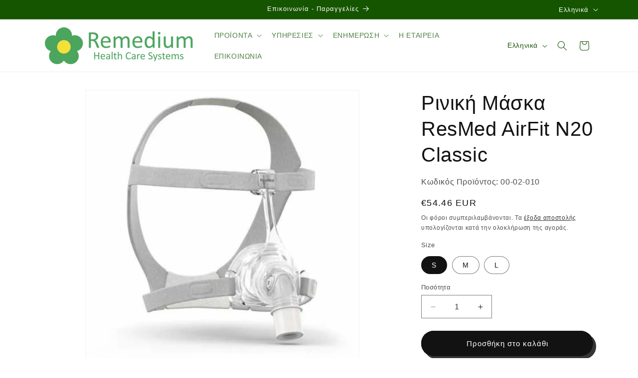

--- FILE ---
content_type: text/html; charset=utf-8
request_url: https://remedium.gr/products/resmed-airfit-n20-classic
body_size: 39109
content:
<!doctype html>
<html class="js" lang="el">
  <head>
    <!-- Google Tag Manager -->
<script>(function(w,d,s,l,i){w[l]=w[l]||[];w[l].push({'gtm.start':
new Date().getTime(),event:'gtm.js'});var f=d.getElementsByTagName(s)[0],
j=d.createElement(s),dl=l!='dataLayer'?'&l='+l:'';j.async=true;j.src=
'https://www.googletagmanager.com/gtm.js?id='+i+dl;f.parentNode.insertBefore(j,f);
})(window,document,'script','dataLayer','GTM-5RXWFNC');</script>
<!-- End Google Tag Manager -->
    <meta charset="utf-8">
    <meta http-equiv="X-UA-Compatible" content="IE=edge">
    <meta name="viewport" content="width=device-width,initial-scale=1">
    <meta name="theme-color" content="">
    <link rel="canonical" href="https://remedium.gr/products/resmed-airfit-n20-classic"><link rel="icon" type="image/png" href="//remedium.gr/cdn/shop/files/Remedium_flower.png?crop=center&height=32&v=1613731902&width=32"><title>
      Ρινική Μάσκα ResMed AirFit N20 Classic
 &ndash; Remedium Health Care Systems</title>

    
      <meta name="description" content="Χαρακτηριστικά: Απλός σχεδιασμός για εύκολη τοποθέτηση και καθαρισμό. Σιλικόνη InfinitySeal™ σχεδιασμένη να προσαρμόζεται στις κινήσεις σας. Ανεξάρτητα από το σχήμα ή το μέγεθος του προσώπου, το μαξιλάρι σιλικόνης InfinitySeal™ παρέχει μια εύκολη και ασφαλή εφαρμογή, χωρίς διαρροές. Προσαρμοζόμενο μετωπιαίο στήριγμα πο">
    

    

<meta property="og:site_name" content="Remedium Health Care Systems">
<meta property="og:url" content="https://remedium.gr/products/resmed-airfit-n20-classic">
<meta property="og:title" content="Ρινική Μάσκα ResMed AirFit N20 Classic">
<meta property="og:type" content="product">
<meta property="og:description" content="Χαρακτηριστικά: Απλός σχεδιασμός για εύκολη τοποθέτηση και καθαρισμό. Σιλικόνη InfinitySeal™ σχεδιασμένη να προσαρμόζεται στις κινήσεις σας. Ανεξάρτητα από το σχήμα ή το μέγεθος του προσώπου, το μαξιλάρι σιλικόνης InfinitySeal™ παρέχει μια εύκολη και ασφαλή εφαρμογή, χωρίς διαρροές. Προσαρμοζόμενο μετωπιαίο στήριγμα πο"><meta property="og:image" content="http://remedium.gr/cdn/shop/products/ResMed-N20-Classic-01.jpg?v=1615890705">
  <meta property="og:image:secure_url" content="https://remedium.gr/cdn/shop/products/ResMed-N20-Classic-01.jpg?v=1615890705">
  <meta property="og:image:width" content="600">
  <meta property="og:image:height" content="600"><meta property="og:price:amount" content="54.46">
  <meta property="og:price:currency" content="EUR"><meta name="twitter:card" content="summary_large_image">
<meta name="twitter:title" content="Ρινική Μάσκα ResMed AirFit N20 Classic">
<meta name="twitter:description" content="Χαρακτηριστικά: Απλός σχεδιασμός για εύκολη τοποθέτηση και καθαρισμό. Σιλικόνη InfinitySeal™ σχεδιασμένη να προσαρμόζεται στις κινήσεις σας. Ανεξάρτητα από το σχήμα ή το μέγεθος του προσώπου, το μαξιλάρι σιλικόνης InfinitySeal™ παρέχει μια εύκολη και ασφαλή εφαρμογή, χωρίς διαρροές. Προσαρμοζόμενο μετωπιαίο στήριγμα πο">


    <script src="//remedium.gr/cdn/shop/t/8/assets/constants.js?v=132983761750457495441721125443" defer="defer"></script>
    <script src="//remedium.gr/cdn/shop/t/8/assets/pubsub.js?v=158357773527763999511721125443" defer="defer"></script>
    <script src="//remedium.gr/cdn/shop/t/8/assets/global.js?v=88558128918567037191721125443" defer="defer"></script><script src="//remedium.gr/cdn/shop/t/8/assets/animations.js?v=88693664871331136111721125442" defer="defer"></script><script>window.performance && window.performance.mark && window.performance.mark('shopify.content_for_header.start');</script><meta name="google-site-verification" content="ZjHKqPsDMfuU_lEfqLGkgIAm5IcHD7y42Ie-deQKg1k">
<meta id="shopify-digital-wallet" name="shopify-digital-wallet" content="/52235731116/digital_wallets/dialog">
<link rel="alternate" hreflang="x-default" href="https://remedium.gr/products/resmed-airfit-n20-classic">
<link rel="alternate" hreflang="el" href="https://remedium.gr/products/resmed-airfit-n20-classic">
<link rel="alternate" hreflang="en" href="https://remedium.gr/en/products/resmed-airfit-n20-classic">
<link rel="alternate" type="application/json+oembed" href="https://remedium.gr/products/resmed-airfit-n20-classic.oembed">
<script async="async" src="/checkouts/internal/preloads.js?locale=el-GR"></script>
<script id="shopify-features" type="application/json">{"accessToken":"9c4a04b3840e0899dec6118fe3aadc44","betas":["rich-media-storefront-analytics"],"domain":"remedium.gr","predictiveSearch":true,"shopId":52235731116,"locale":"el"}</script>
<script>var Shopify = Shopify || {};
Shopify.shop = "remedium-health-care-systems.myshopify.com";
Shopify.locale = "el";
Shopify.currency = {"active":"EUR","rate":"1.0"};
Shopify.country = "GR";
Shopify.theme = {"name":"Dawn (current)","id":169897427282,"schema_name":"Dawn","schema_version":"15.0.0","theme_store_id":887,"role":"main"};
Shopify.theme.handle = "null";
Shopify.theme.style = {"id":null,"handle":null};
Shopify.cdnHost = "remedium.gr/cdn";
Shopify.routes = Shopify.routes || {};
Shopify.routes.root = "/";</script>
<script type="module">!function(o){(o.Shopify=o.Shopify||{}).modules=!0}(window);</script>
<script>!function(o){function n(){var o=[];function n(){o.push(Array.prototype.slice.apply(arguments))}return n.q=o,n}var t=o.Shopify=o.Shopify||{};t.loadFeatures=n(),t.autoloadFeatures=n()}(window);</script>
<script id="shop-js-analytics" type="application/json">{"pageType":"product"}</script>
<script defer="defer" async type="module" src="//remedium.gr/cdn/shopifycloud/shop-js/modules/v2/client.init-shop-cart-sync_C5zu1it0.el.esm.js"></script>
<script defer="defer" async type="module" src="//remedium.gr/cdn/shopifycloud/shop-js/modules/v2/chunk.common_iou2FezD.esm.js"></script>
<script type="module">
  await import("//remedium.gr/cdn/shopifycloud/shop-js/modules/v2/client.init-shop-cart-sync_C5zu1it0.el.esm.js");
await import("//remedium.gr/cdn/shopifycloud/shop-js/modules/v2/chunk.common_iou2FezD.esm.js");

  window.Shopify.SignInWithShop?.initShopCartSync?.({"fedCMEnabled":true,"windoidEnabled":true});

</script>
<script>(function() {
  var isLoaded = false;
  function asyncLoad() {
    if (isLoaded) return;
    isLoaded = true;
    var urls = ["https:\/\/remedium.gr\/apps\/giraffly-trust\/trust-worker-87786e4747135dac65ac481994bfea8abbfab70a.js?v=20221207010742\u0026shop=remedium-health-care-systems.myshopify.com","https:\/\/meggnotec.ams3.digitaloceanspaces.com\/sfy\/assets\/HubnpBmbIECChzd\/js\/widget.js?shop=remedium-health-care-systems.myshopify.com"];
    for (var i = 0; i < urls.length; i++) {
      var s = document.createElement('script');
      s.type = 'text/javascript';
      s.async = true;
      s.src = urls[i];
      var x = document.getElementsByTagName('script')[0];
      x.parentNode.insertBefore(s, x);
    }
  };
  if(window.attachEvent) {
    window.attachEvent('onload', asyncLoad);
  } else {
    window.addEventListener('load', asyncLoad, false);
  }
})();</script>
<script id="__st">var __st={"a":52235731116,"offset":7200,"reqid":"b0a3a4d1-930d-4b50-983c-8378be84531c-1769027954","pageurl":"remedium.gr\/products\/resmed-airfit-n20-classic","u":"4fe2b1e03c26","p":"product","rtyp":"product","rid":6570008576172};</script>
<script>window.ShopifyPaypalV4VisibilityTracking = true;</script>
<script id="captcha-bootstrap">!function(){'use strict';const t='contact',e='account',n='new_comment',o=[[t,t],['blogs',n],['comments',n],[t,'customer']],c=[[e,'customer_login'],[e,'guest_login'],[e,'recover_customer_password'],[e,'create_customer']],r=t=>t.map((([t,e])=>`form[action*='/${t}']:not([data-nocaptcha='true']) input[name='form_type'][value='${e}']`)).join(','),a=t=>()=>t?[...document.querySelectorAll(t)].map((t=>t.form)):[];function s(){const t=[...o],e=r(t);return a(e)}const i='password',u='form_key',d=['recaptcha-v3-token','g-recaptcha-response','h-captcha-response',i],f=()=>{try{return window.sessionStorage}catch{return}},m='__shopify_v',_=t=>t.elements[u];function p(t,e,n=!1){try{const o=window.sessionStorage,c=JSON.parse(o.getItem(e)),{data:r}=function(t){const{data:e,action:n}=t;return t[m]||n?{data:e,action:n}:{data:t,action:n}}(c);for(const[e,n]of Object.entries(r))t.elements[e]&&(t.elements[e].value=n);n&&o.removeItem(e)}catch(o){console.error('form repopulation failed',{error:o})}}const l='form_type',E='cptcha';function T(t){t.dataset[E]=!0}const w=window,h=w.document,L='Shopify',v='ce_forms',y='captcha';let A=!1;((t,e)=>{const n=(g='f06e6c50-85a8-45c8-87d0-21a2b65856fe',I='https://cdn.shopify.com/shopifycloud/storefront-forms-hcaptcha/ce_storefront_forms_captcha_hcaptcha.v1.5.2.iife.js',D={infoText:'Προστατεύεται με το hCaptcha',privacyText:'Απόρρητο',termsText:'Όροι'},(t,e,n)=>{const o=w[L][v],c=o.bindForm;if(c)return c(t,g,e,D).then(n);var r;o.q.push([[t,g,e,D],n]),r=I,A||(h.body.append(Object.assign(h.createElement('script'),{id:'captcha-provider',async:!0,src:r})),A=!0)});var g,I,D;w[L]=w[L]||{},w[L][v]=w[L][v]||{},w[L][v].q=[],w[L][y]=w[L][y]||{},w[L][y].protect=function(t,e){n(t,void 0,e),T(t)},Object.freeze(w[L][y]),function(t,e,n,w,h,L){const[v,y,A,g]=function(t,e,n){const i=e?o:[],u=t?c:[],d=[...i,...u],f=r(d),m=r(i),_=r(d.filter((([t,e])=>n.includes(e))));return[a(f),a(m),a(_),s()]}(w,h,L),I=t=>{const e=t.target;return e instanceof HTMLFormElement?e:e&&e.form},D=t=>v().includes(t);t.addEventListener('submit',(t=>{const e=I(t);if(!e)return;const n=D(e)&&!e.dataset.hcaptchaBound&&!e.dataset.recaptchaBound,o=_(e),c=g().includes(e)&&(!o||!o.value);(n||c)&&t.preventDefault(),c&&!n&&(function(t){try{if(!f())return;!function(t){const e=f();if(!e)return;const n=_(t);if(!n)return;const o=n.value;o&&e.removeItem(o)}(t);const e=Array.from(Array(32),(()=>Math.random().toString(36)[2])).join('');!function(t,e){_(t)||t.append(Object.assign(document.createElement('input'),{type:'hidden',name:u})),t.elements[u].value=e}(t,e),function(t,e){const n=f();if(!n)return;const o=[...t.querySelectorAll(`input[type='${i}']`)].map((({name:t})=>t)),c=[...d,...o],r={};for(const[a,s]of new FormData(t).entries())c.includes(a)||(r[a]=s);n.setItem(e,JSON.stringify({[m]:1,action:t.action,data:r}))}(t,e)}catch(e){console.error('failed to persist form',e)}}(e),e.submit())}));const S=(t,e)=>{t&&!t.dataset[E]&&(n(t,e.some((e=>e===t))),T(t))};for(const o of['focusin','change'])t.addEventListener(o,(t=>{const e=I(t);D(e)&&S(e,y())}));const B=e.get('form_key'),M=e.get(l),P=B&&M;t.addEventListener('DOMContentLoaded',(()=>{const t=y();if(P)for(const e of t)e.elements[l].value===M&&p(e,B);[...new Set([...A(),...v().filter((t=>'true'===t.dataset.shopifyCaptcha))])].forEach((e=>S(e,t)))}))}(h,new URLSearchParams(w.location.search),n,t,e,['guest_login'])})(!0,!0)}();</script>
<script integrity="sha256-4kQ18oKyAcykRKYeNunJcIwy7WH5gtpwJnB7kiuLZ1E=" data-source-attribution="shopify.loadfeatures" defer="defer" src="//remedium.gr/cdn/shopifycloud/storefront/assets/storefront/load_feature-a0a9edcb.js" crossorigin="anonymous"></script>
<script data-source-attribution="shopify.dynamic_checkout.dynamic.init">var Shopify=Shopify||{};Shopify.PaymentButton=Shopify.PaymentButton||{isStorefrontPortableWallets:!0,init:function(){window.Shopify.PaymentButton.init=function(){};var t=document.createElement("script");t.src="https://remedium.gr/cdn/shopifycloud/portable-wallets/latest/portable-wallets.el.js",t.type="module",document.head.appendChild(t)}};
</script>
<script data-source-attribution="shopify.dynamic_checkout.buyer_consent">
  function portableWalletsHideBuyerConsent(e){var t=document.getElementById("shopify-buyer-consent"),n=document.getElementById("shopify-subscription-policy-button");t&&n&&(t.classList.add("hidden"),t.setAttribute("aria-hidden","true"),n.removeEventListener("click",e))}function portableWalletsShowBuyerConsent(e){var t=document.getElementById("shopify-buyer-consent"),n=document.getElementById("shopify-subscription-policy-button");t&&n&&(t.classList.remove("hidden"),t.removeAttribute("aria-hidden"),n.addEventListener("click",e))}window.Shopify?.PaymentButton&&(window.Shopify.PaymentButton.hideBuyerConsent=portableWalletsHideBuyerConsent,window.Shopify.PaymentButton.showBuyerConsent=portableWalletsShowBuyerConsent);
</script>
<script data-source-attribution="shopify.dynamic_checkout.cart.bootstrap">document.addEventListener("DOMContentLoaded",(function(){function t(){return document.querySelector("shopify-accelerated-checkout-cart, shopify-accelerated-checkout")}if(t())Shopify.PaymentButton.init();else{new MutationObserver((function(e,n){t()&&(Shopify.PaymentButton.init(),n.disconnect())})).observe(document.body,{childList:!0,subtree:!0})}}));
</script>
<script id='scb4127' type='text/javascript' async='' src='https://remedium.gr/cdn/shopifycloud/privacy-banner/storefront-banner.js'></script><script id="sections-script" data-sections="header" defer="defer" src="//remedium.gr/cdn/shop/t/8/compiled_assets/scripts.js?v=1092"></script>
<script>window.performance && window.performance.mark && window.performance.mark('shopify.content_for_header.end');</script>


    <style data-shopify>
      
      
      
      
      

      
        :root,
        .color-scheme-1 {
          --color-background: 255,255,255;
        
          --gradient-background: #ffffff;
        

        

        --color-foreground: 18,18,18;
        --color-background-contrast: 191,191,191;
        --color-shadow: 18,18,18;
        --color-button: 18,18,18;
        --color-button-text: 255,255,255;
        --color-secondary-button: 255,255,255;
        --color-secondary-button-text: 18,18,18;
        --color-link: 18,18,18;
        --color-badge-foreground: 18,18,18;
        --color-badge-background: 255,255,255;
        --color-badge-border: 18,18,18;
        --payment-terms-background-color: rgb(255 255 255);
      }
      
        
        .color-scheme-2 {
          --color-background: 243,243,243;
        
          --gradient-background: #f3f3f3;
        

        

        --color-foreground: 18,18,18;
        --color-background-contrast: 179,179,179;
        --color-shadow: 18,18,18;
        --color-button: 18,18,18;
        --color-button-text: 243,243,243;
        --color-secondary-button: 243,243,243;
        --color-secondary-button-text: 18,18,18;
        --color-link: 18,18,18;
        --color-badge-foreground: 18,18,18;
        --color-badge-background: 243,243,243;
        --color-badge-border: 18,18,18;
        --payment-terms-background-color: rgb(243 243 243);
      }
      
        
        .color-scheme-3 {
          --color-background: 36,40,51;
        
          --gradient-background: #242833;
        

        

        --color-foreground: 255,255,255;
        --color-background-contrast: 47,52,66;
        --color-shadow: 18,18,18;
        --color-button: 255,255,255;
        --color-button-text: 0,0,0;
        --color-secondary-button: 36,40,51;
        --color-secondary-button-text: 255,255,255;
        --color-link: 255,255,255;
        --color-badge-foreground: 255,255,255;
        --color-badge-background: 36,40,51;
        --color-badge-border: 255,255,255;
        --payment-terms-background-color: rgb(36 40 51);
      }
      
        
        .color-scheme-4 {
          --color-background: 18,18,18;
        
          --gradient-background: #121212;
        

        

        --color-foreground: 255,255,255;
        --color-background-contrast: 146,146,146;
        --color-shadow: 18,18,18;
        --color-button: 255,255,255;
        --color-button-text: 18,18,18;
        --color-secondary-button: 18,18,18;
        --color-secondary-button-text: 255,255,255;
        --color-link: 255,255,255;
        --color-badge-foreground: 255,255,255;
        --color-badge-background: 18,18,18;
        --color-badge-border: 255,255,255;
        --payment-terms-background-color: rgb(18 18 18);
      }
      
        
        .color-scheme-5 {
          --color-background: 22,85,0;
        
          --gradient-background: #165500;
        

        

        --color-foreground: 255,255,255;
        --color-background-contrast: 29,110,0;
        --color-shadow: 18,18,18;
        --color-button: 22,85,0;
        --color-button-text: 22,85,0;
        --color-secondary-button: 22,85,0;
        --color-secondary-button-text: 255,255,255;
        --color-link: 255,255,255;
        --color-badge-foreground: 255,255,255;
        --color-badge-background: 22,85,0;
        --color-badge-border: 255,255,255;
        --payment-terms-background-color: rgb(22 85 0);
      }
      
        
        .color-scheme-16ae6191-e3c7-49f5-b115-1e9e923d2015 {
          --color-background: 255,255,255;
        
          --gradient-background: #ffffff;
        

        

        --color-foreground: 22,85,0;
        --color-background-contrast: 191,191,191;
        --color-shadow: 18,18,18;
        --color-button: 22,85,0;
        --color-button-text: 255,255,255;
        --color-secondary-button: 255,255,255;
        --color-secondary-button-text: 22,85,0;
        --color-link: 22,85,0;
        --color-badge-foreground: 22,85,0;
        --color-badge-background: 255,255,255;
        --color-badge-border: 22,85,0;
        --payment-terms-background-color: rgb(255 255 255);
      }
      
        
        .color-scheme-d13e3cf2-29f6-4c7f-b7ca-624c23a3246d {
          --color-background: 255,255,255;
        
          --gradient-background: #ffffff;
        

        

        --color-foreground: 255,255,255;
        --color-background-contrast: 191,191,191;
        --color-shadow: 18,18,18;
        --color-button: 22,85,0;
        --color-button-text: 255,255,255;
        --color-secondary-button: 255,255,255;
        --color-secondary-button-text: 22,85,0;
        --color-link: 22,85,0;
        --color-badge-foreground: 255,255,255;
        --color-badge-background: 255,255,255;
        --color-badge-border: 255,255,255;
        --payment-terms-background-color: rgb(255 255 255);
      }
      
        
        .color-scheme-dec9daed-e910-45c7-9be2-c3f18c724bec {
          --color-background: 81,81,81;
        
          --gradient-background: linear-gradient(2deg, rgba(148, 148, 148, 1) 8%, rgba(120, 196, 245, 1) 100%);
        

        

        --color-foreground: 255,255,255;
        --color-background-contrast: 17,17,17;
        --color-shadow: 18,18,18;
        --color-button: 0,0,0;
        --color-button-text: 255,255,255;
        --color-secondary-button: 81,81,81;
        --color-secondary-button-text: 18,18,18;
        --color-link: 18,18,18;
        --color-badge-foreground: 255,255,255;
        --color-badge-background: 81,81,81;
        --color-badge-border: 255,255,255;
        --payment-terms-background-color: rgb(81 81 81);
      }
      

      body, .color-scheme-1, .color-scheme-2, .color-scheme-3, .color-scheme-4, .color-scheme-5, .color-scheme-16ae6191-e3c7-49f5-b115-1e9e923d2015, .color-scheme-d13e3cf2-29f6-4c7f-b7ca-624c23a3246d, .color-scheme-dec9daed-e910-45c7-9be2-c3f18c724bec {
        color: rgba(var(--color-foreground), 0.75);
        background-color: rgb(var(--color-background));
      }

      :root {
        --font-body-family: "system_ui", -apple-system, 'Segoe UI', Roboto, 'Helvetica Neue', 'Noto Sans', 'Liberation Sans', Arial, sans-serif, 'Apple Color Emoji', 'Segoe UI Emoji', 'Segoe UI Symbol', 'Noto Color Emoji';
        --font-body-style: normal;
        --font-body-weight: 400;
        --font-body-weight-bold: 700;

        --font-heading-family: "system_ui", -apple-system, 'Segoe UI', Roboto, 'Helvetica Neue', 'Noto Sans', 'Liberation Sans', Arial, sans-serif, 'Apple Color Emoji', 'Segoe UI Emoji', 'Segoe UI Symbol', 'Noto Color Emoji';
        --font-heading-style: normal;
        --font-heading-weight: 400;

        --font-body-scale: 1.0;
        --font-heading-scale: 1.0;

        --media-padding: px;
        --media-border-opacity: 0.05;
        --media-border-width: 1px;
        --media-radius: 0px;
        --media-shadow-opacity: 0.0;
        --media-shadow-horizontal-offset: 0px;
        --media-shadow-vertical-offset: 0px;
        --media-shadow-blur-radius: 0px;
        --media-shadow-visible: 0;

        --page-width: 120rem;
        --page-width-margin: 0rem;

        --product-card-image-padding: 0.0rem;
        --product-card-corner-radius: 0.0rem;
        --product-card-text-alignment: left;
        --product-card-border-width: 0.0rem;
        --product-card-border-opacity: 0.0;
        --product-card-shadow-opacity: 0.1;
        --product-card-shadow-visible: 1;
        --product-card-shadow-horizontal-offset: 0.0rem;
        --product-card-shadow-vertical-offset: 0.0rem;
        --product-card-shadow-blur-radius: 0.0rem;

        --collection-card-image-padding: 0.0rem;
        --collection-card-corner-radius: 0.0rem;
        --collection-card-text-alignment: left;
        --collection-card-border-width: 0.0rem;
        --collection-card-border-opacity: 0.0;
        --collection-card-shadow-opacity: 0.1;
        --collection-card-shadow-visible: 1;
        --collection-card-shadow-horizontal-offset: 0.0rem;
        --collection-card-shadow-vertical-offset: 0.0rem;
        --collection-card-shadow-blur-radius: 0.0rem;

        --blog-card-image-padding: 0.0rem;
        --blog-card-corner-radius: 0.0rem;
        --blog-card-text-alignment: left;
        --blog-card-border-width: 0.0rem;
        --blog-card-border-opacity: 0.0;
        --blog-card-shadow-opacity: 0.1;
        --blog-card-shadow-visible: 1;
        --blog-card-shadow-horizontal-offset: 0.0rem;
        --blog-card-shadow-vertical-offset: 0.0rem;
        --blog-card-shadow-blur-radius: 0.0rem;

        --badge-corner-radius: 4.0rem;

        --popup-border-width: 1px;
        --popup-border-opacity: 0.1;
        --popup-corner-radius: 0px;
        --popup-shadow-opacity: 0.0;
        --popup-shadow-horizontal-offset: 0px;
        --popup-shadow-vertical-offset: 0px;
        --popup-shadow-blur-radius: 0px;

        --drawer-border-width: 1px;
        --drawer-border-opacity: 0.1;
        --drawer-shadow-opacity: 0.0;
        --drawer-shadow-horizontal-offset: 0px;
        --drawer-shadow-vertical-offset: 0px;
        --drawer-shadow-blur-radius: 0px;

        --spacing-sections-desktop: 32px;
        --spacing-sections-mobile: 22px;

        --grid-desktop-vertical-spacing: 8px;
        --grid-desktop-horizontal-spacing: 8px;
        --grid-mobile-vertical-spacing: 4px;
        --grid-mobile-horizontal-spacing: 4px;

        --text-boxes-border-opacity: 0.0;
        --text-boxes-border-width: 0px;
        --text-boxes-radius: 0px;
        --text-boxes-shadow-opacity: 0.0;
        --text-boxes-shadow-visible: 0;
        --text-boxes-shadow-horizontal-offset: 0px;
        --text-boxes-shadow-vertical-offset: 0px;
        --text-boxes-shadow-blur-radius: 0px;

        --buttons-radius: 32px;
        --buttons-radius-outset: 35px;
        --buttons-border-width: 3px;
        --buttons-border-opacity: 1.0;
        --buttons-shadow-opacity: 0.85;
        --buttons-shadow-visible: 1;
        --buttons-shadow-horizontal-offset: 6px;
        --buttons-shadow-vertical-offset: 6px;
        --buttons-shadow-blur-radius: 0px;
        --buttons-border-offset: 0.3px;

        --inputs-radius: 0px;
        --inputs-border-width: 1px;
        --inputs-border-opacity: 0.55;
        --inputs-shadow-opacity: 0.0;
        --inputs-shadow-horizontal-offset: 0px;
        --inputs-margin-offset: 0px;
        --inputs-shadow-vertical-offset: 0px;
        --inputs-shadow-blur-radius: 0px;
        --inputs-radius-outset: 0px;

        --variant-pills-radius: 40px;
        --variant-pills-border-width: 1px;
        --variant-pills-border-opacity: 0.55;
        --variant-pills-shadow-opacity: 0.0;
        --variant-pills-shadow-horizontal-offset: 0px;
        --variant-pills-shadow-vertical-offset: 0px;
        --variant-pills-shadow-blur-radius: 0px;
      }

      *,
      *::before,
      *::after {
        box-sizing: inherit;
      }

      html {
        box-sizing: border-box;
        font-size: calc(var(--font-body-scale) * 62.5%);
        height: 100%;
      }

      body {
        display: grid;
        grid-template-rows: auto auto 1fr auto;
        grid-template-columns: 100%;
        min-height: 100%;
        margin: 0;
        font-size: 1.5rem;
        letter-spacing: 0.06rem;
        line-height: calc(1 + 0.8 / var(--font-body-scale));
        font-family: var(--font-body-family);
        font-style: var(--font-body-style);
        font-weight: var(--font-body-weight);
      }

      @media screen and (min-width: 750px) {
        body {
          font-size: 1.6rem;
        }
      }
    </style>

    <link href="//remedium.gr/cdn/shop/t/8/assets/base.css?v=144968985024194912401721125442" rel="stylesheet" type="text/css" media="all" />
<link href="//remedium.gr/cdn/shop/t/8/assets/component-localization-form.css?v=120620094879297847921721125443" rel="stylesheet" type="text/css" media="all" />
      <script src="//remedium.gr/cdn/shop/t/8/assets/localization-form.js?v=144176611646395275351721125443" defer="defer"></script><link
        rel="stylesheet"
        href="//remedium.gr/cdn/shop/t/8/assets/component-predictive-search.css?v=118923337488134913561721125443"
        media="print"
        onload="this.media='all'"
      ><script>
      if (Shopify.designMode) {
        document.documentElement.classList.add('shopify-design-mode');
      }
    </script>
  <!-- BEGIN app block: shopify://apps/t-lab-ai-language-translate/blocks/custom_translations/b5b83690-efd4-434d-8c6a-a5cef4019faf --><!-- BEGIN app snippet: custom_translation_scripts --><script>
(()=>{var o=/\([0-9]+?\)$/,M=/\r?\n|\r|\t|\xa0|\u200B|\u200E|&nbsp;| /g,v=/<\/?[a-z][\s\S]*>/i,t=/^(https?:\/\/|\/\/)[^\s/$.?#].[^\s]*$/i,k=/\{\{\s*([a-zA-Z_]\w*)\s*\}\}/g,p=/\{\{\s*([a-zA-Z_]\w*)\s*\}\}/,r=/^(https:)?\/\/cdn\.shopify\.com\/(.+)\.(png|jpe?g|gif|webp|svgz?|bmp|tiff?|ico|avif)/i,e=/^(https:)?\/\/cdn\.shopify\.com/i,a=/\b(?:https?|ftp)?:?\/\/?[^\s\/]+\/[^\s]+\.(?:png|jpe?g|gif|webp|svgz?|bmp|tiff?|ico|avif)\b/i,I=/url\(['"]?(.*?)['"]?\)/,m="__label:",i=document.createElement("textarea"),u={t:["src","data-src","data-source","data-href","data-zoom","data-master","data-bg","base-src"],i:["srcset","data-srcset"],o:["href","data-href"],u:["href","data-href","data-src","data-zoom"]},g=new Set(["img","picture","button","p","a","input"]),h=16.67,s=function(n){return n.nodeType===Node.ELEMENT_NODE},c=function(n){return n.nodeType===Node.TEXT_NODE};function w(n){return r.test(n.trim())||a.test(n.trim())}function b(n){return(n=>(n=n.trim(),t.test(n)))(n)||e.test(n.trim())}var l=function(n){return!n||0===n.trim().length};function j(n){return i.innerHTML=n,i.value}function T(n){return A(j(n))}function A(n){return n.trim().replace(o,"").replace(M,"").trim()}var _=1e3;function D(n){n=n.trim().replace(M,"").replace(/&amp;/g,"&").replace(/&gt;/g,">").replace(/&lt;/g,"<").trim();return n.length>_?N(n):n}function E(n){return n.trim().toLowerCase().replace(/^https:/i,"")}function N(n){for(var t=5381,r=0;r<n.length;r++)t=(t<<5)+t^n.charCodeAt(r);return(t>>>0).toString(36)}function f(n){for(var t=document.createElement("template"),r=(t.innerHTML=n,["SCRIPT","IFRAME","OBJECT","EMBED","LINK","META"]),e=/^(on\w+|srcdoc|style)$/i,a=document.createTreeWalker(t.content,NodeFilter.SHOW_ELEMENT),i=a.nextNode();i;i=a.nextNode()){var o=i;if(r.includes(o.nodeName))o.remove();else for(var u=o.attributes.length-1;0<=u;--u)e.test(o.attributes[u].name)&&o.removeAttribute(o.attributes[u].name)}return t.innerHTML}function d(n,t,r){void 0===r&&(r=20);for(var e=n,a=0;e&&e.parentElement&&a<r;){for(var i=e.parentElement,o=0,u=t;o<u.length;o++)for(var s=u[o],c=0,l=s.l;c<l.length;c++){var f=l[c];switch(f.type){case"class":for(var d=0,v=i.classList;d<v.length;d++){var p=v[d];if(f.value.test(p))return s.label}break;case"id":if(i.id&&f.value.test(i.id))return s.label;break;case"attribute":if(i.hasAttribute(f.name)){if(!f.value)return s.label;var m=i.getAttribute(f.name);if(m&&f.value.test(m))return s.label}}}e=i,a++}return"unknown"}function y(n,t){var r,e,a;"function"==typeof window.fetch&&"AbortController"in window?(r=new AbortController,e=setTimeout(function(){return r.abort()},3e3),fetch(n,{credentials:"same-origin",signal:r.signal}).then(function(n){return clearTimeout(e),n.ok?n.json():Promise.reject(n)}).then(t).catch(console.error)):((a=new XMLHttpRequest).onreadystatechange=function(){4===a.readyState&&200===a.status&&t(JSON.parse(a.responseText))},a.open("GET",n,!0),a.timeout=3e3,a.send())}function O(){var l=/([^\s]+)\.(png|jpe?g|gif|webp|svgz?|bmp|tiff?|ico|avif)$/i,f=/_(\{width\}x*|\{width\}x\{height\}|\d{3,4}x\d{3,4}|\d{3,4}x|x\d{3,4}|pinco|icon|thumb|small|compact|medium|large|grande|original|master)(_crop_\w+)*(@[2-3]x)*(.progressive)*$/i,d=/^(https?|ftp|file):\/\//i;function r(n){var t,r="".concat(n.path).concat(n.v).concat(null!=(r=n.size)?r:"",".").concat(n.p);return n.m&&(r="".concat(n.path).concat(n.m,"/").concat(n.v).concat(null!=(t=n.size)?t:"",".").concat(n.p)),n.host&&(r="".concat(null!=(t=n.protocol)?t:"","//").concat(n.host).concat(r)),n.g&&(r+=n.g),r}return{h:function(n){var t=!0,r=(d.test(n)||n.startsWith("//")||(t=!1,n="https://example.com"+n),t);n.startsWith("//")&&(r=!1,n="https:"+n);try{new URL(n)}catch(n){return null}var e,a,i,o,u,s,n=new URL(n),c=n.pathname.split("/").filter(function(n){return n});return c.length<1||(a=c.pop(),e=null!=(e=c.pop())?e:null,null===(a=a.match(l)))?null:(s=a[1],a=a[2],i=s.match(f),o=s,(u=null)!==i&&(o=s.substring(0,i.index),u=i[0]),s=0<c.length?"/"+c.join("/")+"/":"/",{protocol:r?n.protocol:null,host:t?n.host:null,path:s,g:n.search,m:e,v:o,size:u,p:a,version:n.searchParams.get("v"),width:n.searchParams.get("width")})},T:r,S:function(n){return(n.m?"/".concat(n.m,"/"):"/").concat(n.v,".").concat(n.p)},M:function(n){return(n.m?"/".concat(n.m,"/"):"/").concat(n.v,".").concat(n.p,"?v=").concat(n.version||"0")},k:function(n,t){return r({protocol:t.protocol,host:t.host,path:t.path,g:t.g,m:t.m,v:t.v,size:n.size,p:t.p,version:t.version,width:t.width})}}}var x,S,C={},H={};function q(p,n){var m=new Map,g=new Map,i=new Map,r=new Map,e=new Map,a=new Map,o=new Map,u=function(n){return n.toLowerCase().replace(/[\s\W_]+/g,"")},s=new Set(n.A.map(u)),c=0,l=!1,f=!1,d=O();function v(n,t,r){s.has(u(n))||n&&t&&(r.set(n,t),l=!0)}function t(n,t){if(n&&n.trim()&&0!==m.size){var r=A(n),e=H[r];if(e&&(p.log("dictionary",'Overlapping text: "'.concat(n,'" related to html: "').concat(e,'"')),t)&&(n=>{if(n)for(var t=h(n.outerHTML),r=t._,e=(t.I||(r=0),n.parentElement),a=0;e&&a<5;){var i=h(e.outerHTML),o=i.I,i=i._;if(o){if(p.log("dictionary","Ancestor depth ".concat(a,": overlap score=").concat(i.toFixed(3),", base=").concat(r.toFixed(3))),r<i)return 1;if(i<r&&0<r)return}e=e.parentElement,a++}})(t))p.log("dictionary",'Skipping text translation for "'.concat(n,'" because an ancestor HTML translation exists'));else{e=m.get(r);if(e)return e;var a=n;if(a&&a.trim()&&0!==g.size){for(var i,o,u,s=g.entries(),c=s.next();!c.done;){var l=c.value[0],f=c.value[1],d=a.trim().match(l);if(d&&1<d.length){i=l,o=f,u=d;break}c=s.next()}if(i&&o&&u){var v=u.slice(1),t=o.match(k);if(t&&t.length===v.length)return t.reduce(function(n,t,r){return n.replace(t,v[r])},o)}}}}return null}function h(n){var r,e,a;return!n||!n.trim()||0===i.size?{I:null,_:0}:(r=D(n),a=0,(e=null)!=(n=i.get(r))?{I:n,_:1}:(i.forEach(function(n,t){-1!==t.indexOf(r)&&(t=r.length/t.length,a<t)&&(a=t,e=n)}),{I:e,_:a}))}function w(n){return n&&n.trim()&&0!==i.size&&(n=D(n),null!=(n=i.get(n)))?n:null}function b(n){if(n&&n.trim()&&0!==r.size){var t=E(n),t=r.get(t);if(t)return t;t=d.h(n);if(t){n=d.M(t).toLowerCase(),n=r.get(n);if(n)return n;n=d.S(t).toLowerCase(),t=r.get(n);if(t)return t}}return null}function T(n){return!n||!n.trim()||0===e.size||void 0===(n=e.get(A(n)))?null:n}function y(n){return!n||!n.trim()||0===a.size||void 0===(n=a.get(E(n)))?null:n}function x(n){var t;return!n||!n.trim()||0===o.size?null:null!=(t=o.get(A(n)))?t:(t=D(n),void 0!==(n=o.get(t))?n:null)}function S(){var n={j:m,D:g,N:i,O:r,C:e,H:a,q:o,L:l,R:c,F:C};return JSON.stringify(n,function(n,t){return t instanceof Map?Object.fromEntries(t.entries()):t})}return{J:function(n,t){v(n,t,m)},U:function(n,t){n&&t&&(n=new RegExp("^".concat(n,"$"),"s"),g.set(n,t),l=!0)},$:function(n,t){var r;n!==t&&(v((r=j(r=n).trim().replace(M,"").trim()).length>_?N(r):r,t,i),c=Math.max(c,n.length))},P:function(n,t){v(n,t,r),(n=d.h(n))&&(v(d.M(n).toLowerCase(),t,r),v(d.S(n).toLowerCase(),t,r))},G:function(n,t){v(n.replace("[img-alt]","").replace(M,"").trim(),t,e)},B:function(n,t){v(n,t,a)},W:function(n,t){f=!0,v(n,t,o)},V:function(){return p.log("dictionary","Translation dictionaries: ",S),i.forEach(function(n,r){m.forEach(function(n,t){r!==t&&-1!==r.indexOf(t)&&(C[t]=A(n),H[t]=r)})}),p.log("dictionary","appliedTextTranslations: ",JSON.stringify(C)),p.log("dictionary","overlappingTexts: ",JSON.stringify(H)),{L:l,Z:f,K:t,X:w,Y:b,nn:T,tn:y,rn:x}}}}function z(n,t,r){function f(n,t){t=n.split(t);return 2===t.length?t[1].trim()?t:[t[0]]:[n]}var d=q(r,t);return n.forEach(function(n){if(n){var c,l=n.name,n=n.value;if(l&&n){if("string"==typeof n)try{c=JSON.parse(n)}catch(n){return void r.log("dictionary","Invalid metafield JSON for "+l,function(){return String(n)})}else c=n;c&&Object.keys(c).forEach(function(e){if(e){var n,t,r,a=c[e];if(a)if(e!==a)if(l.includes("judge"))r=T(e),d.W(r,a);else if(e.startsWith("[img-alt]"))d.G(e,a);else if(e.startsWith("[img-src]"))n=E(e.replace("[img-src]","")),d.P(n,a);else if(v.test(e))d.$(e,a);else if(w(e))n=E(e),d.P(n,a);else if(b(e))r=E(e),d.B(r,a);else if("/"===(n=(n=e).trim())[0]&&"/"!==n[1]&&(r=E(e),d.B(r,a),r=T(e),d.J(r,a)),p.test(e))(s=(r=e).match(k))&&0<s.length&&(t=r.replace(/[-\/\\^$*+?.()|[\]]/g,"\\$&"),s.forEach(function(n){t=t.replace(n,"(.*)")}),d.U(t,a));else if(e.startsWith(m))r=a.replace(m,""),s=e.replace(m,""),d.J(T(s),r);else{if("product_tags"===l)for(var i=0,o=["_",":"];i<o.length;i++){var u=(n=>{if(e.includes(n)){var t=f(e,n),r=f(a,n);if(t.length===r.length)return t.forEach(function(n,t){n!==r[t]&&(d.J(T(n),r[t]),d.J(T("".concat(n,":")),"".concat(r[t],":")))}),{value:void 0}}})(o[i]);if("object"==typeof u)return u.value}var s=T(e);s!==a&&d.J(s,a)}}})}}}),d.V()}function L(y,x){var e=[{label:"judge-me",l:[{type:"class",value:/jdgm/i},{type:"id",value:/judge-me/i},{type:"attribute",name:"data-widget-name",value:/review_widget/i}]}],a=O();function S(r,n,e){n.forEach(function(n){var t=r.getAttribute(n);t&&(t=n.includes("href")?e.tn(t):e.K(t))&&r.setAttribute(n,t)})}function M(n,t,r){var e,a=n.getAttribute(t);a&&((e=i(a=E(a.split("&")[0]),r))?n.setAttribute(t,e):(e=r.tn(a))&&n.setAttribute(t,e))}function k(n,t,r){var e=n.getAttribute(t);e&&(e=((n,t)=>{var r=(n=n.split(",").filter(function(n){return null!=n&&""!==n.trim()}).map(function(n){var n=n.trim().split(/\s+/),t=n[0].split("?"),r=t[0],t=t[1],t=t?t.split("&"):[],e=((n,t)=>{for(var r=0;r<n.length;r++)if(t(n[r]))return n[r];return null})(t,function(n){return n.startsWith("v=")}),t=t.filter(function(n){return!n.startsWith("v=")}),n=n[1];return{url:r,version:e,en:t.join("&"),size:n}}))[0].url;if(r=i(r=n[0].version?"".concat(r,"?").concat(n[0].version):r,t)){var e=a.h(r);if(e)return n.map(function(n){var t=n.url,r=a.h(t);return r&&(t=a.k(r,e)),n.en&&(r=t.includes("?")?"&":"?",t="".concat(t).concat(r).concat(n.en)),t=n.size?"".concat(t," ").concat(n.size):t}).join(",")}})(e,r))&&n.setAttribute(t,e)}function i(n,t){var r=a.h(n);return null===r?null:(n=t.Y(n))?null===(n=a.h(n))?null:a.k(r,n):(n=a.S(r),null===(t=t.Y(n))||null===(n=a.h(t))?null:a.k(r,n))}function A(n,t,r){var e,a,i,o;r.an&&(e=n,a=r.on,u.o.forEach(function(n){var t=e.getAttribute(n);if(!t)return!1;!t.startsWith("/")||t.startsWith("//")||t.startsWith(a)||(t="".concat(a).concat(t),e.setAttribute(n,t))})),i=n,r=u.u.slice(),o=t,r.forEach(function(n){var t,r=i.getAttribute(n);r&&(w(r)?(t=o.Y(r))&&i.setAttribute(n,t):(t=o.tn(r))&&i.setAttribute(n,t))})}function _(t,r){var n,e,a,i,o;u.t.forEach(function(n){return M(t,n,r)}),u.i.forEach(function(n){return k(t,n,r)}),e="alt",a=r,(o=(n=t).getAttribute(e))&&((i=a.nn(o))?n.setAttribute(e,i):(i=a.K(o))&&n.setAttribute(e,i))}return{un:function(n){return!(!n||!s(n)||x.sn.includes((n=n).tagName.toLowerCase())||n.classList.contains("tl-switcher-container")||(n=n.parentNode)&&["SCRIPT","STYLE"].includes(n.nodeName.toUpperCase()))},cn:function(n){if(c(n)&&null!=(t=n.textContent)&&t.trim()){if(y.Z)if("judge-me"===d(n,e,5)){var t=y.rn(n.textContent);if(t)return void(n.textContent=j(t))}var r,t=y.K(n.textContent,n.parentElement||void 0);t&&(r=n.textContent.trim().replace(o,"").trim(),n.textContent=j(n.textContent.replace(r,t)))}},ln:function(n){if(!!l(n.textContent)||!n.innerHTML)return!1;if(y.Z&&"judge-me"===d(n,e,5)){var t=y.rn(n.innerHTML);if(t)return n.innerHTML=f(t),!0}t=y.X(n.innerHTML);return!!t&&(n.innerHTML=f(t),!0)},fn:function(n){var t,r,e,a,i,o,u,s,c,l;switch(S(n,["data-label","title"],y),n.tagName.toLowerCase()){case"span":S(n,["data-tooltip"],y);break;case"a":A(n,y,x);break;case"input":c=u=y,(l=(s=o=n).getAttribute("type"))&&("submit"===l||"button"===l)&&(l=s.getAttribute("value"),c=c.K(l))&&s.setAttribute("value",c),S(o,["placeholder"],u);break;case"textarea":S(n,["placeholder"],y);break;case"img":_(n,y);break;case"picture":for(var f=y,d=n.childNodes,v=0;v<d.length;v++){var p=d[v];if(p.tagName)switch(p.tagName.toLowerCase()){case"source":k(p,"data-srcset",f),k(p,"srcset",f);break;case"img":_(p,f)}}break;case"div":s=l=y,(u=o=c=n)&&(o=o.style.backgroundImage||o.getAttribute("data-bg")||"")&&"none"!==o&&(o=o.match(I))&&o[1]&&(o=o[1],s=s.Y(o))&&(u.style.backgroundImage='url("'.concat(s,'")')),a=c,i=l,["src","data-src","data-bg"].forEach(function(n){return M(a,n,i)}),["data-bgset"].forEach(function(n){return k(a,n,i)}),["data-href"].forEach(function(n){return S(a,[n],i)});break;case"button":r=y,(e=(t=n).getAttribute("value"))&&(r=r.K(e))&&t.setAttribute("value",r);break;case"iframe":e=y,(r=(t=n).getAttribute("src"))&&(e=e.tn(r))&&t.setAttribute("src",e);break;case"video":for(var m=n,g=y,h=["src"],w=0;w<h.length;w++){var b=h[w],T=m.getAttribute(b);T&&(T=g.tn(T))&&m.setAttribute(b,T)}}},getImageTranslation:function(n){return i(n,y)}}}function R(s,c,l){r=c.dn,e=new WeakMap;var r,e,a={add:function(n){var t=Date.now()+r;e.set(n,t)},has:function(n){var t=null!=(t=e.get(n))?t:0;return!(Date.now()>=t&&(e.delete(n),1))}},i=[],o=[],f=[],d=[],u=2*h,v=3*h;function p(n){var t,r,e;n&&(n.nodeType===Node.TEXT_NODE&&s.un(n.parentElement)?s.cn(n):s.un(n)&&(n=n,s.fn(n),t=g.has(n.tagName.toLowerCase())||(t=(t=n).getBoundingClientRect(),r=window.innerHeight||document.documentElement.clientHeight,e=window.innerWidth||document.documentElement.clientWidth,r=t.top<=r&&0<=t.top+t.height,e=t.left<=e&&0<=t.left+t.width,r&&e),a.has(n)||(t?i:o).push(n)))}function m(n){if(l.log("messageHandler","Processing element:",n),s.un(n)){var t=s.ln(n);if(a.add(n),!t){var r=n.childNodes;l.log("messageHandler","Child nodes:",r);for(var e=0;e<r.length;e++)p(r[e])}}}requestAnimationFrame(function n(){for(var t=performance.now();0<i.length;){var r=i.shift();if(r&&!a.has(r)&&m(r),performance.now()-t>=v)break}requestAnimationFrame(n)}),requestAnimationFrame(function n(){for(var t=performance.now();0<o.length;){var r=o.shift();if(r&&!a.has(r)&&m(r),performance.now()-t>=u)break}requestAnimationFrame(n)}),c.vn&&requestAnimationFrame(function n(){for(var t=performance.now();0<f.length;){var r=f.shift();if(r&&s.fn(r),performance.now()-t>=u)break}requestAnimationFrame(n)}),c.pn&&requestAnimationFrame(function n(){for(var t=performance.now();0<d.length;){var r=d.shift();if(r&&s.cn(r),performance.now()-t>=u)break}requestAnimationFrame(n)});var n={subtree:!0,childList:!0,attributes:c.vn,characterData:c.pn};new MutationObserver(function(n){l.log("observer","Observer:",n);for(var t=0;t<n.length;t++){var r=n[t];switch(r.type){case"childList":for(var e=r.addedNodes,a=0;a<e.length;a++)p(e[a]);var i=r.target.childNodes;if(i.length<=10)for(var o=0;o<i.length;o++)p(i[o]);break;case"attributes":var u=r.target;s.un(u)&&u&&f.push(u);break;case"characterData":c.pn&&(u=r.target)&&u.nodeType===Node.TEXT_NODE&&d.push(u)}}}).observe(document.documentElement,n)}void 0===window.TranslationLab&&(window.TranslationLab={}),window.TranslationLab.CustomTranslations=(x=(()=>{var a;try{a=window.localStorage.getItem("tlab_debug_mode")||null}catch(n){a=null}return{log:function(n,t){for(var r=[],e=2;e<arguments.length;e++)r[e-2]=arguments[e];!a||"observer"===n&&"all"===a||("all"===a||a===n||"custom"===n&&"custom"===a)&&(n=r.map(function(n){if("function"==typeof n)try{return n()}catch(n){return"Error generating parameter: ".concat(n.message)}return n}),console.log.apply(console,[t].concat(n)))}}})(),S=null,{init:function(n,t){n&&!n.isPrimaryLocale&&n.translationsMetadata&&n.translationsMetadata.length&&(0<(t=((n,t,r,e)=>{function a(n,t){for(var r=[],e=2;e<arguments.length;e++)r[e-2]=arguments[e];for(var a=0,i=r;a<i.length;a++){var o=i[a];if(o&&void 0!==o[n])return o[n]}return t}var i=window.localStorage.getItem("tlab_feature_options"),o=null;if(i)try{o=JSON.parse(i)}catch(n){e.log("dictionary","Invalid tlab_feature_options JSON",String(n))}var r=a("useMessageHandler",!0,o,i=r),u=a("messageHandlerCooldown",2e3,o,i),s=a("localizeUrls",!1,o,i),c=a("processShadowRoot",!1,o,i),l=a("attributesMutations",!1,o,i),f=a("processCharacterData",!1,o,i),d=a("excludedTemplates",[],o,i),o=a("phraseIgnoreList",[],o,i);return e.log("dictionary","useMessageHandler:",r),e.log("dictionary","messageHandlerCooldown:",u),e.log("dictionary","localizeUrls:",s),e.log("dictionary","processShadowRoot:",c),e.log("dictionary","attributesMutations:",l),e.log("dictionary","processCharacterData:",f),e.log("dictionary","excludedTemplates:",d),e.log("dictionary","phraseIgnoreList:",o),{sn:["html","head","meta","script","noscript","style","link","canvas","svg","g","path","ellipse","br","hr"],locale:n,on:t,gn:r,dn:u,an:s,hn:c,vn:l,pn:f,mn:d,A:o}})(n.locale,n.on,t,x)).mn.length&&t.mn.includes(n.template)||(n=z(n.translationsMetadata,t,x),S=L(n,t),n.L&&(t.gn&&R(S,t,x),window.addEventListener("DOMContentLoaded",function(){function e(n){n=/\/products\/(.+?)(\?.+)?$/.exec(n);return n?n[1]:null}var n,t,r,a;(a=document.querySelector(".cbb-frequently-bought-selector-label-name"))&&"true"!==a.getAttribute("translated")&&(n=e(window.location.pathname))&&(t="https://".concat(window.location.host,"/products/").concat(n,".json"),r="https://".concat(window.location.host).concat(window.Shopify.routes.root,"products/").concat(n,".json"),y(t,function(n){a.childNodes.forEach(function(t){t.textContent===n.product.title&&y(r,function(n){t.textContent!==n.product.title&&(t.textContent=n.product.title,a.setAttribute("translated","true"))})})}),document.querySelectorAll('[class*="cbb-frequently-bought-selector-link"]').forEach(function(t){var n,r;"true"!==t.getAttribute("translated")&&(n=t.getAttribute("href"))&&(r=e(n))&&y("https://".concat(window.location.host).concat(window.Shopify.routes.root,"products/").concat(r,".json"),function(n){t.textContent!==n.product.title&&(t.textContent=n.product.title,t.setAttribute("translated","true"))})}))}))))},getImageTranslation:function(n){return x.log("dictionary","translationManager: ",S),S?S.getImageTranslation(n):null}})})();
</script><!-- END app snippet -->

<script>
  (function() {
    var ctx = {
      locale: 'el',
      isPrimaryLocale: true,
      rootUrl: '',
      translationsMetadata: [{},{"name":"custom-resource-5j8vkqva43","value":{}},{"name":"judge-me-product-review","value":null}],
      template: "product",
    };
    var settings = null;
    TranslationLab.CustomTranslations.init(ctx, settings);
  })()
</script>


<!-- END app block --><script src="https://cdn.shopify.com/extensions/a5e66d15-6775-4b6f-92d1-96849db4196f/box-now-27/assets/box_now_cart_drawer.js" type="text/javascript" defer="defer"></script>
<link href="https://cdn.shopify.com/extensions/a5e66d15-6775-4b6f-92d1-96849db4196f/box-now-27/assets/box_now_cart_drawer.css" rel="stylesheet" type="text/css" media="all">
<link href="https://monorail-edge.shopifysvc.com" rel="dns-prefetch">
<script>(function(){if ("sendBeacon" in navigator && "performance" in window) {try {var session_token_from_headers = performance.getEntriesByType('navigation')[0].serverTiming.find(x => x.name == '_s').description;} catch {var session_token_from_headers = undefined;}var session_cookie_matches = document.cookie.match(/_shopify_s=([^;]*)/);var session_token_from_cookie = session_cookie_matches && session_cookie_matches.length === 2 ? session_cookie_matches[1] : "";var session_token = session_token_from_headers || session_token_from_cookie || "";function handle_abandonment_event(e) {var entries = performance.getEntries().filter(function(entry) {return /monorail-edge.shopifysvc.com/.test(entry.name);});if (!window.abandonment_tracked && entries.length === 0) {window.abandonment_tracked = true;var currentMs = Date.now();var navigation_start = performance.timing.navigationStart;var payload = {shop_id: 52235731116,url: window.location.href,navigation_start,duration: currentMs - navigation_start,session_token,page_type: "product"};window.navigator.sendBeacon("https://monorail-edge.shopifysvc.com/v1/produce", JSON.stringify({schema_id: "online_store_buyer_site_abandonment/1.1",payload: payload,metadata: {event_created_at_ms: currentMs,event_sent_at_ms: currentMs}}));}}window.addEventListener('pagehide', handle_abandonment_event);}}());</script>
<script id="web-pixels-manager-setup">(function e(e,d,r,n,o){if(void 0===o&&(o={}),!Boolean(null===(a=null===(i=window.Shopify)||void 0===i?void 0:i.analytics)||void 0===a?void 0:a.replayQueue)){var i,a;window.Shopify=window.Shopify||{};var t=window.Shopify;t.analytics=t.analytics||{};var s=t.analytics;s.replayQueue=[],s.publish=function(e,d,r){return s.replayQueue.push([e,d,r]),!0};try{self.performance.mark("wpm:start")}catch(e){}var l=function(){var e={modern:/Edge?\/(1{2}[4-9]|1[2-9]\d|[2-9]\d{2}|\d{4,})\.\d+(\.\d+|)|Firefox\/(1{2}[4-9]|1[2-9]\d|[2-9]\d{2}|\d{4,})\.\d+(\.\d+|)|Chrom(ium|e)\/(9{2}|\d{3,})\.\d+(\.\d+|)|(Maci|X1{2}).+ Version\/(15\.\d+|(1[6-9]|[2-9]\d|\d{3,})\.\d+)([,.]\d+|)( \(\w+\)|)( Mobile\/\w+|) Safari\/|Chrome.+OPR\/(9{2}|\d{3,})\.\d+\.\d+|(CPU[ +]OS|iPhone[ +]OS|CPU[ +]iPhone|CPU IPhone OS|CPU iPad OS)[ +]+(15[._]\d+|(1[6-9]|[2-9]\d|\d{3,})[._]\d+)([._]\d+|)|Android:?[ /-](13[3-9]|1[4-9]\d|[2-9]\d{2}|\d{4,})(\.\d+|)(\.\d+|)|Android.+Firefox\/(13[5-9]|1[4-9]\d|[2-9]\d{2}|\d{4,})\.\d+(\.\d+|)|Android.+Chrom(ium|e)\/(13[3-9]|1[4-9]\d|[2-9]\d{2}|\d{4,})\.\d+(\.\d+|)|SamsungBrowser\/([2-9]\d|\d{3,})\.\d+/,legacy:/Edge?\/(1[6-9]|[2-9]\d|\d{3,})\.\d+(\.\d+|)|Firefox\/(5[4-9]|[6-9]\d|\d{3,})\.\d+(\.\d+|)|Chrom(ium|e)\/(5[1-9]|[6-9]\d|\d{3,})\.\d+(\.\d+|)([\d.]+$|.*Safari\/(?![\d.]+ Edge\/[\d.]+$))|(Maci|X1{2}).+ Version\/(10\.\d+|(1[1-9]|[2-9]\d|\d{3,})\.\d+)([,.]\d+|)( \(\w+\)|)( Mobile\/\w+|) Safari\/|Chrome.+OPR\/(3[89]|[4-9]\d|\d{3,})\.\d+\.\d+|(CPU[ +]OS|iPhone[ +]OS|CPU[ +]iPhone|CPU IPhone OS|CPU iPad OS)[ +]+(10[._]\d+|(1[1-9]|[2-9]\d|\d{3,})[._]\d+)([._]\d+|)|Android:?[ /-](13[3-9]|1[4-9]\d|[2-9]\d{2}|\d{4,})(\.\d+|)(\.\d+|)|Mobile Safari.+OPR\/([89]\d|\d{3,})\.\d+\.\d+|Android.+Firefox\/(13[5-9]|1[4-9]\d|[2-9]\d{2}|\d{4,})\.\d+(\.\d+|)|Android.+Chrom(ium|e)\/(13[3-9]|1[4-9]\d|[2-9]\d{2}|\d{4,})\.\d+(\.\d+|)|Android.+(UC? ?Browser|UCWEB|U3)[ /]?(15\.([5-9]|\d{2,})|(1[6-9]|[2-9]\d|\d{3,})\.\d+)\.\d+|SamsungBrowser\/(5\.\d+|([6-9]|\d{2,})\.\d+)|Android.+MQ{2}Browser\/(14(\.(9|\d{2,})|)|(1[5-9]|[2-9]\d|\d{3,})(\.\d+|))(\.\d+|)|K[Aa][Ii]OS\/(3\.\d+|([4-9]|\d{2,})\.\d+)(\.\d+|)/},d=e.modern,r=e.legacy,n=navigator.userAgent;return n.match(d)?"modern":n.match(r)?"legacy":"unknown"}(),u="modern"===l?"modern":"legacy",c=(null!=n?n:{modern:"",legacy:""})[u],f=function(e){return[e.baseUrl,"/wpm","/b",e.hashVersion,"modern"===e.buildTarget?"m":"l",".js"].join("")}({baseUrl:d,hashVersion:r,buildTarget:u}),m=function(e){var d=e.version,r=e.bundleTarget,n=e.surface,o=e.pageUrl,i=e.monorailEndpoint;return{emit:function(e){var a=e.status,t=e.errorMsg,s=(new Date).getTime(),l=JSON.stringify({metadata:{event_sent_at_ms:s},events:[{schema_id:"web_pixels_manager_load/3.1",payload:{version:d,bundle_target:r,page_url:o,status:a,surface:n,error_msg:t},metadata:{event_created_at_ms:s}}]});if(!i)return console&&console.warn&&console.warn("[Web Pixels Manager] No Monorail endpoint provided, skipping logging."),!1;try{return self.navigator.sendBeacon.bind(self.navigator)(i,l)}catch(e){}var u=new XMLHttpRequest;try{return u.open("POST",i,!0),u.setRequestHeader("Content-Type","text/plain"),u.send(l),!0}catch(e){return console&&console.warn&&console.warn("[Web Pixels Manager] Got an unhandled error while logging to Monorail."),!1}}}}({version:r,bundleTarget:l,surface:e.surface,pageUrl:self.location.href,monorailEndpoint:e.monorailEndpoint});try{o.browserTarget=l,function(e){var d=e.src,r=e.async,n=void 0===r||r,o=e.onload,i=e.onerror,a=e.sri,t=e.scriptDataAttributes,s=void 0===t?{}:t,l=document.createElement("script"),u=document.querySelector("head"),c=document.querySelector("body");if(l.async=n,l.src=d,a&&(l.integrity=a,l.crossOrigin="anonymous"),s)for(var f in s)if(Object.prototype.hasOwnProperty.call(s,f))try{l.dataset[f]=s[f]}catch(e){}if(o&&l.addEventListener("load",o),i&&l.addEventListener("error",i),u)u.appendChild(l);else{if(!c)throw new Error("Did not find a head or body element to append the script");c.appendChild(l)}}({src:f,async:!0,onload:function(){if(!function(){var e,d;return Boolean(null===(d=null===(e=window.Shopify)||void 0===e?void 0:e.analytics)||void 0===d?void 0:d.initialized)}()){var d=window.webPixelsManager.init(e)||void 0;if(d){var r=window.Shopify.analytics;r.replayQueue.forEach((function(e){var r=e[0],n=e[1],o=e[2];d.publishCustomEvent(r,n,o)})),r.replayQueue=[],r.publish=d.publishCustomEvent,r.visitor=d.visitor,r.initialized=!0}}},onerror:function(){return m.emit({status:"failed",errorMsg:"".concat(f," has failed to load")})},sri:function(e){var d=/^sha384-[A-Za-z0-9+/=]+$/;return"string"==typeof e&&d.test(e)}(c)?c:"",scriptDataAttributes:o}),m.emit({status:"loading"})}catch(e){m.emit({status:"failed",errorMsg:(null==e?void 0:e.message)||"Unknown error"})}}})({shopId: 52235731116,storefrontBaseUrl: "https://remedium.gr",extensionsBaseUrl: "https://extensions.shopifycdn.com/cdn/shopifycloud/web-pixels-manager",monorailEndpoint: "https://monorail-edge.shopifysvc.com/unstable/produce_batch",surface: "storefront-renderer",enabledBetaFlags: ["2dca8a86"],webPixelsConfigList: [{"id":"1083801938","configuration":"{\"config\":\"{\\\"google_tag_ids\\\":[\\\"G-G6SDZFBT6Z\\\",\\\"AW-647815510\\\",\\\"GT-WVR5JJX\\\"],\\\"target_country\\\":\\\"GR\\\",\\\"gtag_events\\\":[{\\\"type\\\":\\\"begin_checkout\\\",\\\"action_label\\\":[\\\"G-G6SDZFBT6Z\\\",\\\"AW-647815510\\\/5yaaCIKV3PABENbC87QC\\\"]},{\\\"type\\\":\\\"search\\\",\\\"action_label\\\":[\\\"G-G6SDZFBT6Z\\\",\\\"AW-647815510\\\/AqLSCIWV3PABENbC87QC\\\"]},{\\\"type\\\":\\\"view_item\\\",\\\"action_label\\\":[\\\"G-G6SDZFBT6Z\\\",\\\"AW-647815510\\\/_UOFCJ2P3PABENbC87QC\\\",\\\"MC-F0CWVFVBFY\\\"]},{\\\"type\\\":\\\"purchase\\\",\\\"action_label\\\":[\\\"G-G6SDZFBT6Z\\\",\\\"AW-647815510\\\/nRQGCJqP3PABENbC87QC\\\",\\\"MC-F0CWVFVBFY\\\"]},{\\\"type\\\":\\\"page_view\\\",\\\"action_label\\\":[\\\"G-G6SDZFBT6Z\\\",\\\"AW-647815510\\\/WxLdCJeP3PABENbC87QC\\\",\\\"MC-F0CWVFVBFY\\\"]},{\\\"type\\\":\\\"add_payment_info\\\",\\\"action_label\\\":[\\\"G-G6SDZFBT6Z\\\",\\\"AW-647815510\\\/AwiqCIiV3PABENbC87QC\\\"]},{\\\"type\\\":\\\"add_to_cart\\\",\\\"action_label\\\":[\\\"G-G6SDZFBT6Z\\\",\\\"AW-647815510\\\/96zdCP-U3PABENbC87QC\\\"]}],\\\"enable_monitoring_mode\\\":false}\"}","eventPayloadVersion":"v1","runtimeContext":"OPEN","scriptVersion":"b2a88bafab3e21179ed38636efcd8a93","type":"APP","apiClientId":1780363,"privacyPurposes":[],"dataSharingAdjustments":{"protectedCustomerApprovalScopes":["read_customer_address","read_customer_email","read_customer_name","read_customer_personal_data","read_customer_phone"]}},{"id":"shopify-app-pixel","configuration":"{}","eventPayloadVersion":"v1","runtimeContext":"STRICT","scriptVersion":"0450","apiClientId":"shopify-pixel","type":"APP","privacyPurposes":["ANALYTICS","MARKETING"]},{"id":"shopify-custom-pixel","eventPayloadVersion":"v1","runtimeContext":"LAX","scriptVersion":"0450","apiClientId":"shopify-pixel","type":"CUSTOM","privacyPurposes":["ANALYTICS","MARKETING"]}],isMerchantRequest: false,initData: {"shop":{"name":"Remedium Health Care Systems","paymentSettings":{"currencyCode":"EUR"},"myshopifyDomain":"remedium-health-care-systems.myshopify.com","countryCode":"GR","storefrontUrl":"https:\/\/remedium.gr"},"customer":null,"cart":null,"checkout":null,"productVariants":[{"price":{"amount":54.46,"currencyCode":"EUR"},"product":{"title":"Ρινική Μάσκα ResMed AirFit N20 Classic","vendor":"Vitalaire","id":"6570008576172","untranslatedTitle":"Ρινική Μάσκα ResMed AirFit N20 Classic","url":"\/products\/resmed-airfit-n20-classic","type":"Μάσκες CPAP-BiPAP"},"id":"39355701526700","image":{"src":"\/\/remedium.gr\/cdn\/shop\/products\/ResMed-N20-Classic-01.jpg?v=1615890705"},"sku":"00-02-010","title":"S","untranslatedTitle":"S"},{"price":{"amount":54.46,"currencyCode":"EUR"},"product":{"title":"Ρινική Μάσκα ResMed AirFit N20 Classic","vendor":"Vitalaire","id":"6570008576172","untranslatedTitle":"Ρινική Μάσκα ResMed AirFit N20 Classic","url":"\/products\/resmed-airfit-n20-classic","type":"Μάσκες CPAP-BiPAP"},"id":"39355701559468","image":{"src":"\/\/remedium.gr\/cdn\/shop\/products\/ResMed-N20-Classic-01.jpg?v=1615890705"},"sku":"00-02-011","title":"M","untranslatedTitle":"M"},{"price":{"amount":54.46,"currencyCode":"EUR"},"product":{"title":"Ρινική Μάσκα ResMed AirFit N20 Classic","vendor":"Vitalaire","id":"6570008576172","untranslatedTitle":"Ρινική Μάσκα ResMed AirFit N20 Classic","url":"\/products\/resmed-airfit-n20-classic","type":"Μάσκες CPAP-BiPAP"},"id":"39355701592236","image":{"src":"\/\/remedium.gr\/cdn\/shop\/products\/ResMed-N20-Classic-01.jpg?v=1615890705"},"sku":"00-02-012","title":"L","untranslatedTitle":"L"}],"purchasingCompany":null},},"https://remedium.gr/cdn","fcfee988w5aeb613cpc8e4bc33m6693e112",{"modern":"","legacy":""},{"shopId":"52235731116","storefrontBaseUrl":"https:\/\/remedium.gr","extensionBaseUrl":"https:\/\/extensions.shopifycdn.com\/cdn\/shopifycloud\/web-pixels-manager","surface":"storefront-renderer","enabledBetaFlags":"[\"2dca8a86\"]","isMerchantRequest":"false","hashVersion":"fcfee988w5aeb613cpc8e4bc33m6693e112","publish":"custom","events":"[[\"page_viewed\",{}],[\"product_viewed\",{\"productVariant\":{\"price\":{\"amount\":54.46,\"currencyCode\":\"EUR\"},\"product\":{\"title\":\"Ρινική Μάσκα ResMed AirFit N20 Classic\",\"vendor\":\"Vitalaire\",\"id\":\"6570008576172\",\"untranslatedTitle\":\"Ρινική Μάσκα ResMed AirFit N20 Classic\",\"url\":\"\/products\/resmed-airfit-n20-classic\",\"type\":\"Μάσκες CPAP-BiPAP\"},\"id\":\"39355701526700\",\"image\":{\"src\":\"\/\/remedium.gr\/cdn\/shop\/products\/ResMed-N20-Classic-01.jpg?v=1615890705\"},\"sku\":\"00-02-010\",\"title\":\"S\",\"untranslatedTitle\":\"S\"}}]]"});</script><script>
  window.ShopifyAnalytics = window.ShopifyAnalytics || {};
  window.ShopifyAnalytics.meta = window.ShopifyAnalytics.meta || {};
  window.ShopifyAnalytics.meta.currency = 'EUR';
  var meta = {"product":{"id":6570008576172,"gid":"gid:\/\/shopify\/Product\/6570008576172","vendor":"Vitalaire","type":"Μάσκες CPAP-BiPAP","handle":"resmed-airfit-n20-classic","variants":[{"id":39355701526700,"price":5446,"name":"Ρινική Μάσκα ResMed AirFit N20 Classic - S","public_title":"S","sku":"00-02-010"},{"id":39355701559468,"price":5446,"name":"Ρινική Μάσκα ResMed AirFit N20 Classic - M","public_title":"M","sku":"00-02-011"},{"id":39355701592236,"price":5446,"name":"Ρινική Μάσκα ResMed AirFit N20 Classic - L","public_title":"L","sku":"00-02-012"}],"remote":false},"page":{"pageType":"product","resourceType":"product","resourceId":6570008576172,"requestId":"b0a3a4d1-930d-4b50-983c-8378be84531c-1769027954"}};
  for (var attr in meta) {
    window.ShopifyAnalytics.meta[attr] = meta[attr];
  }
</script>
<script class="analytics">
  (function () {
    var customDocumentWrite = function(content) {
      var jquery = null;

      if (window.jQuery) {
        jquery = window.jQuery;
      } else if (window.Checkout && window.Checkout.$) {
        jquery = window.Checkout.$;
      }

      if (jquery) {
        jquery('body').append(content);
      }
    };

    var hasLoggedConversion = function(token) {
      if (token) {
        return document.cookie.indexOf('loggedConversion=' + token) !== -1;
      }
      return false;
    }

    var setCookieIfConversion = function(token) {
      if (token) {
        var twoMonthsFromNow = new Date(Date.now());
        twoMonthsFromNow.setMonth(twoMonthsFromNow.getMonth() + 2);

        document.cookie = 'loggedConversion=' + token + '; expires=' + twoMonthsFromNow;
      }
    }

    var trekkie = window.ShopifyAnalytics.lib = window.trekkie = window.trekkie || [];
    if (trekkie.integrations) {
      return;
    }
    trekkie.methods = [
      'identify',
      'page',
      'ready',
      'track',
      'trackForm',
      'trackLink'
    ];
    trekkie.factory = function(method) {
      return function() {
        var args = Array.prototype.slice.call(arguments);
        args.unshift(method);
        trekkie.push(args);
        return trekkie;
      };
    };
    for (var i = 0; i < trekkie.methods.length; i++) {
      var key = trekkie.methods[i];
      trekkie[key] = trekkie.factory(key);
    }
    trekkie.load = function(config) {
      trekkie.config = config || {};
      trekkie.config.initialDocumentCookie = document.cookie;
      var first = document.getElementsByTagName('script')[0];
      var script = document.createElement('script');
      script.type = 'text/javascript';
      script.onerror = function(e) {
        var scriptFallback = document.createElement('script');
        scriptFallback.type = 'text/javascript';
        scriptFallback.onerror = function(error) {
                var Monorail = {
      produce: function produce(monorailDomain, schemaId, payload) {
        var currentMs = new Date().getTime();
        var event = {
          schema_id: schemaId,
          payload: payload,
          metadata: {
            event_created_at_ms: currentMs,
            event_sent_at_ms: currentMs
          }
        };
        return Monorail.sendRequest("https://" + monorailDomain + "/v1/produce", JSON.stringify(event));
      },
      sendRequest: function sendRequest(endpointUrl, payload) {
        // Try the sendBeacon API
        if (window && window.navigator && typeof window.navigator.sendBeacon === 'function' && typeof window.Blob === 'function' && !Monorail.isIos12()) {
          var blobData = new window.Blob([payload], {
            type: 'text/plain'
          });

          if (window.navigator.sendBeacon(endpointUrl, blobData)) {
            return true;
          } // sendBeacon was not successful

        } // XHR beacon

        var xhr = new XMLHttpRequest();

        try {
          xhr.open('POST', endpointUrl);
          xhr.setRequestHeader('Content-Type', 'text/plain');
          xhr.send(payload);
        } catch (e) {
          console.log(e);
        }

        return false;
      },
      isIos12: function isIos12() {
        return window.navigator.userAgent.lastIndexOf('iPhone; CPU iPhone OS 12_') !== -1 || window.navigator.userAgent.lastIndexOf('iPad; CPU OS 12_') !== -1;
      }
    };
    Monorail.produce('monorail-edge.shopifysvc.com',
      'trekkie_storefront_load_errors/1.1',
      {shop_id: 52235731116,
      theme_id: 169897427282,
      app_name: "storefront",
      context_url: window.location.href,
      source_url: "//remedium.gr/cdn/s/trekkie.storefront.cd680fe47e6c39ca5d5df5f0a32d569bc48c0f27.min.js"});

        };
        scriptFallback.async = true;
        scriptFallback.src = '//remedium.gr/cdn/s/trekkie.storefront.cd680fe47e6c39ca5d5df5f0a32d569bc48c0f27.min.js';
        first.parentNode.insertBefore(scriptFallback, first);
      };
      script.async = true;
      script.src = '//remedium.gr/cdn/s/trekkie.storefront.cd680fe47e6c39ca5d5df5f0a32d569bc48c0f27.min.js';
      first.parentNode.insertBefore(script, first);
    };
    trekkie.load(
      {"Trekkie":{"appName":"storefront","development":false,"defaultAttributes":{"shopId":52235731116,"isMerchantRequest":null,"themeId":169897427282,"themeCityHash":"18252863054549088632","contentLanguage":"el","currency":"EUR","eventMetadataId":"def726a2-ec12-4410-86df-78b38ce34bbb"},"isServerSideCookieWritingEnabled":true,"monorailRegion":"shop_domain","enabledBetaFlags":["65f19447"]},"Session Attribution":{},"S2S":{"facebookCapiEnabled":false,"source":"trekkie-storefront-renderer","apiClientId":580111}}
    );

    var loaded = false;
    trekkie.ready(function() {
      if (loaded) return;
      loaded = true;

      window.ShopifyAnalytics.lib = window.trekkie;

      var originalDocumentWrite = document.write;
      document.write = customDocumentWrite;
      try { window.ShopifyAnalytics.merchantGoogleAnalytics.call(this); } catch(error) {};
      document.write = originalDocumentWrite;

      window.ShopifyAnalytics.lib.page(null,{"pageType":"product","resourceType":"product","resourceId":6570008576172,"requestId":"b0a3a4d1-930d-4b50-983c-8378be84531c-1769027954","shopifyEmitted":true});

      var match = window.location.pathname.match(/checkouts\/(.+)\/(thank_you|post_purchase)/)
      var token = match? match[1]: undefined;
      if (!hasLoggedConversion(token)) {
        setCookieIfConversion(token);
        window.ShopifyAnalytics.lib.track("Viewed Product",{"currency":"EUR","variantId":39355701526700,"productId":6570008576172,"productGid":"gid:\/\/shopify\/Product\/6570008576172","name":"Ρινική Μάσκα ResMed AirFit N20 Classic - S","price":"54.46","sku":"00-02-010","brand":"Vitalaire","variant":"S","category":"Μάσκες CPAP-BiPAP","nonInteraction":true,"remote":false},undefined,undefined,{"shopifyEmitted":true});
      window.ShopifyAnalytics.lib.track("monorail:\/\/trekkie_storefront_viewed_product\/1.1",{"currency":"EUR","variantId":39355701526700,"productId":6570008576172,"productGid":"gid:\/\/shopify\/Product\/6570008576172","name":"Ρινική Μάσκα ResMed AirFit N20 Classic - S","price":"54.46","sku":"00-02-010","brand":"Vitalaire","variant":"S","category":"Μάσκες CPAP-BiPAP","nonInteraction":true,"remote":false,"referer":"https:\/\/remedium.gr\/products\/resmed-airfit-n20-classic"});
      }
    });


        var eventsListenerScript = document.createElement('script');
        eventsListenerScript.async = true;
        eventsListenerScript.src = "//remedium.gr/cdn/shopifycloud/storefront/assets/shop_events_listener-3da45d37.js";
        document.getElementsByTagName('head')[0].appendChild(eventsListenerScript);

})();</script>
  <script>
  if (!window.ga || (window.ga && typeof window.ga !== 'function')) {
    window.ga = function ga() {
      (window.ga.q = window.ga.q || []).push(arguments);
      if (window.Shopify && window.Shopify.analytics && typeof window.Shopify.analytics.publish === 'function') {
        window.Shopify.analytics.publish("ga_stub_called", {}, {sendTo: "google_osp_migration"});
      }
      console.error("Shopify's Google Analytics stub called with:", Array.from(arguments), "\nSee https://help.shopify.com/manual/promoting-marketing/pixels/pixel-migration#google for more information.");
    };
    if (window.Shopify && window.Shopify.analytics && typeof window.Shopify.analytics.publish === 'function') {
      window.Shopify.analytics.publish("ga_stub_initialized", {}, {sendTo: "google_osp_migration"});
    }
  }
</script>
<script
  defer
  src="https://remedium.gr/cdn/shopifycloud/perf-kit/shopify-perf-kit-3.0.4.min.js"
  data-application="storefront-renderer"
  data-shop-id="52235731116"
  data-render-region="gcp-us-east1"
  data-page-type="product"
  data-theme-instance-id="169897427282"
  data-theme-name="Dawn"
  data-theme-version="15.0.0"
  data-monorail-region="shop_domain"
  data-resource-timing-sampling-rate="10"
  data-shs="true"
  data-shs-beacon="true"
  data-shs-export-with-fetch="true"
  data-shs-logs-sample-rate="1"
  data-shs-beacon-endpoint="https://remedium.gr/api/collect"
></script>
</head>

  <body class="gradient animate--hover-default">
    <!-- Google Tag Manager (noscript) -->
<noscript><iframe src="https://www.googletagmanager.com/ns.html?id=GTM-5RXWFNC"
height="0" width="0" style="display:none;visibility:hidden"></iframe></noscript>
<!-- End Google Tag Manager (noscript) -->
    <a class="skip-to-content-link button visually-hidden" href="#MainContent">
      Απευθείας μετάβαση στο περιεχόμενο
    </a><!-- BEGIN sections: header-group -->
<div id="shopify-section-sections--23048337654098__announcement-bar" class="shopify-section shopify-section-group-header-group announcement-bar-section"><link href="//remedium.gr/cdn/shop/t/8/assets/component-slideshow.css?v=170654395204511176521721125443" rel="stylesheet" type="text/css" media="all" />
<link href="//remedium.gr/cdn/shop/t/8/assets/component-slider.css?v=14039311878856620671721125443" rel="stylesheet" type="text/css" media="all" />

  <link href="//remedium.gr/cdn/shop/t/8/assets/component-list-social.css?v=35792976012981934991721125443" rel="stylesheet" type="text/css" media="all" />


<div
  class="utility-bar color-scheme-5 gradient utility-bar--bottom-border header-localization"
  
>
  <div class="page-width utility-bar__grid utility-bar__grid--3-col"><div
        class="announcement-bar"
        role="region"
        aria-label="Ανακοίνωση"
        
      ><a
              href="/pages/contact"
              class="announcement-bar__link link link--text focus-inset animate-arrow"
            ><p class="announcement-bar__message h5">
            <span>Επικοινωνία - Παραγγελίες</span><svg
  viewBox="0 0 14 10"
  fill="none"
  aria-hidden="true"
  focusable="false"
  class="icon icon-arrow"
  xmlns="http://www.w3.org/2000/svg"
>
  <path fill-rule="evenodd" clip-rule="evenodd" d="M8.537.808a.5.5 0 01.817-.162l4 4a.5.5 0 010 .708l-4 4a.5.5 0 11-.708-.708L11.793 5.5H1a.5.5 0 010-1h10.793L8.646 1.354a.5.5 0 01-.109-.546z" fill="currentColor">
</svg>

</p></a></div><div class="localization-wrapper">
<localization-form class="small-hide medium-hide"><form method="post" action="/localization" id="AnnouncementLanguageForm" accept-charset="UTF-8" class="localization-form" enctype="multipart/form-data"><input type="hidden" name="form_type" value="localization" /><input type="hidden" name="utf8" value="✓" /><input type="hidden" name="_method" value="put" /><input type="hidden" name="return_to" value="/products/resmed-airfit-n20-classic" /><div>
              <h2 class="visually-hidden" id="AnnouncementLanguageLabel">Γλώσσα</h2><div class="disclosure">
  <button
    type="button"
    class="disclosure__button localization-form__select localization-selector link link--text caption-large"
    aria-expanded="false"
    aria-controls="AnnouncementLanguageList"
    aria-describedby="AnnouncementLanguageLabel"
  >
    <span>Ελληνικά</span>
    <svg aria-hidden="true" focusable="false" class="icon icon-caret" viewBox="0 0 10 6">
  <path fill-rule="evenodd" clip-rule="evenodd" d="M9.354.646a.5.5 0 00-.708 0L5 4.293 1.354.646a.5.5 0 00-.708.708l4 4a.5.5 0 00.708 0l4-4a.5.5 0 000-.708z" fill="currentColor">
</svg>

  </button>
  <div class="disclosure__list-wrapper" hidden>
    <ul id="AnnouncementLanguageList" role="list" class="disclosure__list list-unstyled"><li class="disclosure__item" tabindex="-1">
          <a
            class="link link--text disclosure__link caption-large focus-inset"
            href="#"
            hreflang="el"
            lang="el"
            
              aria-current="true"
            
            data-value="el"
          >
            <span
              
            ><svg
  class="icon icon-checkmark"
  aria-hidden="true"
  focusable="false"
  xmlns="http://www.w3.org/2000/svg"
  viewBox="0 0 12 9"
  fill="none"
>
  <path fill-rule="evenodd" clip-rule="evenodd" d="M11.35.643a.5.5 0 01.006.707l-6.77 6.886a.5.5 0 01-.719-.006L.638 4.845a.5.5 0 11.724-.69l2.872 3.011 6.41-6.517a.5.5 0 01.707-.006h-.001z" fill="currentColor"/>
</svg>
</span>
            <span>
              Ελληνικά
            </span>
          </a>
        </li><li class="disclosure__item" tabindex="-1">
          <a
            class="link link--text disclosure__link caption-large focus-inset"
            href="#"
            hreflang="en"
            lang="en"
            
            data-value="en"
          >
            <span
              
                class="visibility-hidden"
              
            ><svg
  class="icon icon-checkmark"
  aria-hidden="true"
  focusable="false"
  xmlns="http://www.w3.org/2000/svg"
  viewBox="0 0 12 9"
  fill="none"
>
  <path fill-rule="evenodd" clip-rule="evenodd" d="M11.35.643a.5.5 0 01.006.707l-6.77 6.886a.5.5 0 01-.719-.006L.638 4.845a.5.5 0 11.724-.69l2.872 3.011 6.41-6.517a.5.5 0 01.707-.006h-.001z" fill="currentColor"/>
</svg>
</span>
            <span>
              English
            </span>
          </a>
        </li></ul>
  </div>
</div>
<input type="hidden" name="locale_code" value="el">
</div></form></localization-form></div>
  </div>
</div>


</div><div id="shopify-section-sections--23048337654098__header" class="shopify-section shopify-section-group-header-group section-header"><link rel="stylesheet" href="//remedium.gr/cdn/shop/t/8/assets/component-list-menu.css?v=151968516119678728991721125443" media="print" onload="this.media='all'">
<link rel="stylesheet" href="//remedium.gr/cdn/shop/t/8/assets/component-search.css?v=165164710990765432851721125443" media="print" onload="this.media='all'">
<link rel="stylesheet" href="//remedium.gr/cdn/shop/t/8/assets/component-menu-drawer.css?v=110695408305392539491721125443" media="print" onload="this.media='all'">
<link rel="stylesheet" href="//remedium.gr/cdn/shop/t/8/assets/component-cart-notification.css?v=54116361853792938221721125443" media="print" onload="this.media='all'">
<link rel="stylesheet" href="//remedium.gr/cdn/shop/t/8/assets/component-cart-items.css?v=127384614032664249911721125443" media="print" onload="this.media='all'"><link rel="stylesheet" href="//remedium.gr/cdn/shop/t/8/assets/component-price.css?v=70172745017360139101721125443" media="print" onload="this.media='all'"><style>
  header-drawer {
    justify-self: start;
    margin-left: -1.2rem;
  }@media screen and (min-width: 990px) {
      header-drawer {
        display: none;
      }
    }.menu-drawer-container {
    display: flex;
  }

  .list-menu {
    list-style: none;
    padding: 0;
    margin: 0;
  }

  .list-menu--inline {
    display: inline-flex;
    flex-wrap: wrap;
  }

  summary.list-menu__item {
    padding-right: 2.7rem;
  }

  .list-menu__item {
    display: flex;
    align-items: center;
    line-height: calc(1 + 0.3 / var(--font-body-scale));
  }

  .list-menu__item--link {
    text-decoration: none;
    padding-bottom: 1rem;
    padding-top: 1rem;
    line-height: calc(1 + 0.8 / var(--font-body-scale));
  }

  @media screen and (min-width: 750px) {
    .list-menu__item--link {
      padding-bottom: 0.5rem;
      padding-top: 0.5rem;
    }
  }
</style><style data-shopify>.header {
    padding: 4px 3rem 4px 3rem;
  }

  .section-header {
    position: sticky; /* This is for fixing a Safari z-index issue. PR #2147 */
    margin-bottom: 0px;
  }

  @media screen and (min-width: 750px) {
    .section-header {
      margin-bottom: 0px;
    }
  }

  @media screen and (min-width: 990px) {
    .header {
      padding-top: 8px;
      padding-bottom: 8px;
    }
  }</style><script src="//remedium.gr/cdn/shop/t/8/assets/details-disclosure.js?v=13653116266235556501721125443" defer="defer"></script>
<script src="//remedium.gr/cdn/shop/t/8/assets/details-modal.js?v=25581673532751508451721125443" defer="defer"></script>
<script src="//remedium.gr/cdn/shop/t/8/assets/cart-notification.js?v=133508293167896966491721125442" defer="defer"></script>
<script src="//remedium.gr/cdn/shop/t/8/assets/search-form.js?v=133129549252120666541721125443" defer="defer"></script><svg xmlns="http://www.w3.org/2000/svg" class="hidden">
  <symbol id="icon-search" viewbox="0 0 18 19" fill="none">
    <path fill-rule="evenodd" clip-rule="evenodd" d="M11.03 11.68A5.784 5.784 0 112.85 3.5a5.784 5.784 0 018.18 8.18zm.26 1.12a6.78 6.78 0 11.72-.7l5.4 5.4a.5.5 0 11-.71.7l-5.41-5.4z" fill="currentColor"/>
  </symbol>

  <symbol id="icon-reset" class="icon icon-close"  fill="none" viewBox="0 0 18 18" stroke="currentColor">
    <circle r="8.5" cy="9" cx="9" stroke-opacity="0.2"/>
    <path d="M6.82972 6.82915L1.17193 1.17097" stroke-linecap="round" stroke-linejoin="round" transform="translate(5 5)"/>
    <path d="M1.22896 6.88502L6.77288 1.11523" stroke-linecap="round" stroke-linejoin="round" transform="translate(5 5)"/>
  </symbol>

  <symbol id="icon-close" class="icon icon-close" fill="none" viewBox="0 0 18 17">
    <path d="M.865 15.978a.5.5 0 00.707.707l7.433-7.431 7.579 7.282a.501.501 0 00.846-.37.5.5 0 00-.153-.351L9.712 8.546l7.417-7.416a.5.5 0 10-.707-.708L8.991 7.853 1.413.573a.5.5 0 10-.693.72l7.563 7.268-7.418 7.417z" fill="currentColor">
  </symbol>
</svg><div class="header-wrapper color-scheme-16ae6191-e3c7-49f5-b115-1e9e923d2015 gradient header-wrapper--border-bottom"><header class="header header--middle-left header--mobile-center page-width header--has-menu header--has-social">

<header-drawer data-breakpoint="tablet">
  <details id="Details-menu-drawer-container" class="menu-drawer-container">
    <summary
      class="header__icon header__icon--menu header__icon--summary link focus-inset"
      aria-label="Μενού"
    >
      <span>
        <svg
  xmlns="http://www.w3.org/2000/svg"
  aria-hidden="true"
  focusable="false"
  class="icon icon-hamburger"
  fill="none"
  viewBox="0 0 18 16"
>
  <path d="M1 .5a.5.5 0 100 1h15.71a.5.5 0 000-1H1zM.5 8a.5.5 0 01.5-.5h15.71a.5.5 0 010 1H1A.5.5 0 01.5 8zm0 7a.5.5 0 01.5-.5h15.71a.5.5 0 010 1H1a.5.5 0 01-.5-.5z" fill="currentColor">
</svg>

        <svg
  xmlns="http://www.w3.org/2000/svg"
  aria-hidden="true"
  focusable="false"
  class="icon icon-close"
  fill="none"
  viewBox="0 0 18 17"
>
  <path d="M.865 15.978a.5.5 0 00.707.707l7.433-7.431 7.579 7.282a.501.501 0 00.846-.37.5.5 0 00-.153-.351L9.712 8.546l7.417-7.416a.5.5 0 10-.707-.708L8.991 7.853 1.413.573a.5.5 0 10-.693.72l7.563 7.268-7.418 7.417z" fill="currentColor">
</svg>

      </span>
    </summary>
    <div id="menu-drawer" class="gradient menu-drawer motion-reduce color-scheme-16ae6191-e3c7-49f5-b115-1e9e923d2015">
      <div class="menu-drawer__inner-container">
        <div class="menu-drawer__navigation-container">
          <nav class="menu-drawer__navigation">
            <ul class="menu-drawer__menu has-submenu list-menu" role="list"><li><details id="Details-menu-drawer-menu-item-1">
                      <summary
                        id="HeaderDrawer-προϊοντα"
                        class="menu-drawer__menu-item list-menu__item link link--text focus-inset"
                      >
                        ΠΡΟΪΟΝΤΑ
                        <svg
  viewBox="0 0 14 10"
  fill="none"
  aria-hidden="true"
  focusable="false"
  class="icon icon-arrow"
  xmlns="http://www.w3.org/2000/svg"
>
  <path fill-rule="evenodd" clip-rule="evenodd" d="M8.537.808a.5.5 0 01.817-.162l4 4a.5.5 0 010 .708l-4 4a.5.5 0 11-.708-.708L11.793 5.5H1a.5.5 0 010-1h10.793L8.646 1.354a.5.5 0 01-.109-.546z" fill="currentColor">
</svg>

                        <svg aria-hidden="true" focusable="false" class="icon icon-caret" viewBox="0 0 10 6">
  <path fill-rule="evenodd" clip-rule="evenodd" d="M9.354.646a.5.5 0 00-.708 0L5 4.293 1.354.646a.5.5 0 00-.708.708l4 4a.5.5 0 00.708 0l4-4a.5.5 0 000-.708z" fill="currentColor">
</svg>

                      </summary>
                      <div
                        id="link-προϊοντα"
                        class="menu-drawer__submenu has-submenu gradient motion-reduce"
                        tabindex="-1"
                      >
                        <div class="menu-drawer__inner-submenu">
                          <button class="menu-drawer__close-button link link--text focus-inset" aria-expanded="true">
                            <svg
  viewBox="0 0 14 10"
  fill="none"
  aria-hidden="true"
  focusable="false"
  class="icon icon-arrow"
  xmlns="http://www.w3.org/2000/svg"
>
  <path fill-rule="evenodd" clip-rule="evenodd" d="M8.537.808a.5.5 0 01.817-.162l4 4a.5.5 0 010 .708l-4 4a.5.5 0 11-.708-.708L11.793 5.5H1a.5.5 0 010-1h10.793L8.646 1.354a.5.5 0 01-.109-.546z" fill="currentColor">
</svg>

                            ΠΡΟΪΟΝΤΑ
                          </button>
                          <ul class="menu-drawer__menu list-menu" role="list" tabindex="-1"><li><details id="Details-menu-drawer-προϊοντα-αναπνευστικα">
                                    <summary
                                      id="HeaderDrawer-προϊοντα-αναπνευστικα"
                                      class="menu-drawer__menu-item link link--text list-menu__item focus-inset"
                                    >
                                      ΑΝΑΠΝΕΥΣΤΙΚΑ
                                      <svg
  viewBox="0 0 14 10"
  fill="none"
  aria-hidden="true"
  focusable="false"
  class="icon icon-arrow"
  xmlns="http://www.w3.org/2000/svg"
>
  <path fill-rule="evenodd" clip-rule="evenodd" d="M8.537.808a.5.5 0 01.817-.162l4 4a.5.5 0 010 .708l-4 4a.5.5 0 11-.708-.708L11.793 5.5H1a.5.5 0 010-1h10.793L8.646 1.354a.5.5 0 01-.109-.546z" fill="currentColor">
</svg>

                                      <svg aria-hidden="true" focusable="false" class="icon icon-caret" viewBox="0 0 10 6">
  <path fill-rule="evenodd" clip-rule="evenodd" d="M9.354.646a.5.5 0 00-.708 0L5 4.293 1.354.646a.5.5 0 00-.708.708l4 4a.5.5 0 00.708 0l4-4a.5.5 0 000-.708z" fill="currentColor">
</svg>

                                    </summary>
                                    <div
                                      id="childlink-αναπνευστικα"
                                      class="menu-drawer__submenu has-submenu gradient motion-reduce"
                                    >
                                      <button
                                        class="menu-drawer__close-button link link--text focus-inset"
                                        aria-expanded="true"
                                      >
                                        <svg
  viewBox="0 0 14 10"
  fill="none"
  aria-hidden="true"
  focusable="false"
  class="icon icon-arrow"
  xmlns="http://www.w3.org/2000/svg"
>
  <path fill-rule="evenodd" clip-rule="evenodd" d="M8.537.808a.5.5 0 01.817-.162l4 4a.5.5 0 010 .708l-4 4a.5.5 0 11-.708-.708L11.793 5.5H1a.5.5 0 010-1h10.793L8.646 1.354a.5.5 0 01-.109-.546z" fill="currentColor">
</svg>

                                        ΑΝΑΠΝΕΥΣΤΙΚΑ
                                      </button>
                                      <ul
                                        class="menu-drawer__menu list-menu"
                                        role="list"
                                        tabindex="-1"
                                      ><li>
                                            <a
                                              id="HeaderDrawer-προϊοντα-αναπνευστικα-οξυγονο"
                                              href="/collections/oxygen-therapy"
                                              class="menu-drawer__menu-item link link--text list-menu__item focus-inset"
                                              
                                            >
                                              ΟΞΥΓΟΝΟ
                                            </a>
                                          </li><li>
                                            <a
                                              id="HeaderDrawer-προϊοντα-αναπνευστικα-υπνικη-απνοια"
                                              href="/collections/apnea"
                                              class="menu-drawer__menu-item link link--text list-menu__item focus-inset"
                                              
                                            >
                                              ΥΠΝΙΚΗ ΑΠΝΟΙΑ
                                            </a>
                                          </li><li>
                                            <a
                                              id="HeaderDrawer-προϊοντα-αναπνευστικα-νεφελοποιηση"
                                              href="/collections/nebulizers"
                                              class="menu-drawer__menu-item link link--text list-menu__item focus-inset"
                                              
                                            >
                                              ΝΕΦΕΛΟΠΟΙΗΣΗ
                                            </a>
                                          </li><li>
                                            <a
                                              id="HeaderDrawer-προϊοντα-αναπνευστικα-υποστηριξη-αναπνοησ"
                                              href="/collections/respiratory-support"
                                              class="menu-drawer__menu-item link link--text list-menu__item focus-inset"
                                              
                                            >
                                              ΥΠΟΣΤΗΡΙΞΗ ΑΝΑΠΝΟΗΣ
                                            </a>
                                          </li></ul>
                                    </div>
                                  </details></li><li><a
                                    id="HeaderDrawer-προϊοντα-διαγνωστικα"
                                    href="/collections/diagnostics"
                                    class="menu-drawer__menu-item link link--text list-menu__item focus-inset"
                                    
                                  >
                                    ΔΙΑΓΝΩΣΤΙΚΑ
                                  </a></li><li><details id="Details-menu-drawer-προϊοντα-ορθοπεδικα">
                                    <summary
                                      id="HeaderDrawer-προϊοντα-ορθοπεδικα"
                                      class="menu-drawer__menu-item link link--text list-menu__item focus-inset"
                                    >
                                      ΟΡΘΟΠΕΔΙΚΑ
                                      <svg
  viewBox="0 0 14 10"
  fill="none"
  aria-hidden="true"
  focusable="false"
  class="icon icon-arrow"
  xmlns="http://www.w3.org/2000/svg"
>
  <path fill-rule="evenodd" clip-rule="evenodd" d="M8.537.808a.5.5 0 01.817-.162l4 4a.5.5 0 010 .708l-4 4a.5.5 0 11-.708-.708L11.793 5.5H1a.5.5 0 010-1h10.793L8.646 1.354a.5.5 0 01-.109-.546z" fill="currentColor">
</svg>

                                      <svg aria-hidden="true" focusable="false" class="icon icon-caret" viewBox="0 0 10 6">
  <path fill-rule="evenodd" clip-rule="evenodd" d="M9.354.646a.5.5 0 00-.708 0L5 4.293 1.354.646a.5.5 0 00-.708.708l4 4a.5.5 0 00.708 0l4-4a.5.5 0 000-.708z" fill="currentColor">
</svg>

                                    </summary>
                                    <div
                                      id="childlink-ορθοπεδικα"
                                      class="menu-drawer__submenu has-submenu gradient motion-reduce"
                                    >
                                      <button
                                        class="menu-drawer__close-button link link--text focus-inset"
                                        aria-expanded="true"
                                      >
                                        <svg
  viewBox="0 0 14 10"
  fill="none"
  aria-hidden="true"
  focusable="false"
  class="icon icon-arrow"
  xmlns="http://www.w3.org/2000/svg"
>
  <path fill-rule="evenodd" clip-rule="evenodd" d="M8.537.808a.5.5 0 01.817-.162l4 4a.5.5 0 010 .708l-4 4a.5.5 0 11-.708-.708L11.793 5.5H1a.5.5 0 010-1h10.793L8.646 1.354a.5.5 0 01-.109-.546z" fill="currentColor">
</svg>

                                        ΟΡΘΟΠΕΔΙΚΑ
                                      </button>
                                      <ul
                                        class="menu-drawer__menu list-menu"
                                        role="list"
                                        tabindex="-1"
                                      ><li>
                                            <a
                                              id="HeaderDrawer-προϊοντα-ορθοπεδικα-αυχενασ"
                                              href="/collections/neck"
                                              class="menu-drawer__menu-item link link--text list-menu__item focus-inset"
                                              
                                            >
                                              ΑΥΧΕΝΑΣ
                                            </a>
                                          </li><li>
                                            <a
                                              id="HeaderDrawer-προϊοντα-ορθοπεδικα-ωμοσ-βραχιονασ-αγκωνασ"
                                              href="/collections/shoulder-arm-elbow"
                                              class="menu-drawer__menu-item link link--text list-menu__item focus-inset"
                                              
                                            >
                                              ΩΜΟΣ - ΒΡΑΧΙΟΝΑΣ - ΑΓΚΩΝΑΣ
                                            </a>
                                          </li><li>
                                            <a
                                              id="HeaderDrawer-προϊοντα-ορθοπεδικα-πηχυσ-καρποσ"
                                              href="/collections/forearm-wrist"
                                              class="menu-drawer__menu-item link link--text list-menu__item focus-inset"
                                              
                                            >
                                              ΠΗΧΥΣ - ΚΑΡΠΟΣ
                                            </a>
                                          </li><li>
                                            <a
                                              id="HeaderDrawer-προϊοντα-ορθοπεδικα-μεση-πλατη"
                                              href="/collections/waist-back"
                                              class="menu-drawer__menu-item link link--text list-menu__item focus-inset"
                                              
                                            >
                                              ΜΕΣΗ - ΠΛΑΤΗ
                                            </a>
                                          </li><li>
                                            <a
                                              id="HeaderDrawer-προϊοντα-ορθοπεδικα-μηροσ-γονατο-κνημη"
                                              href="/collections/thigh-knee-shin"
                                              class="menu-drawer__menu-item link link--text list-menu__item focus-inset"
                                              
                                            >
                                              ΜΗΡΟΣ - ΓΟΝΑΤΟ - ΚΝΗΜΗ
                                            </a>
                                          </li><li>
                                            <a
                                              id="HeaderDrawer-προϊοντα-ορθοπεδικα-αστραγαλοσ-πελμα"
                                              href="/collections/ankle-foot"
                                              class="menu-drawer__menu-item link link--text list-menu__item focus-inset"
                                              
                                            >
                                              ΑΣΤΡΑΓΑΛΟΣ - ΠΕΛΜΑ
                                            </a>
                                          </li></ul>
                                    </div>
                                  </details></li><li><details id="Details-menu-drawer-προϊοντα-βοηθηματα-κινησησ">
                                    <summary
                                      id="HeaderDrawer-προϊοντα-βοηθηματα-κινησησ"
                                      class="menu-drawer__menu-item link link--text list-menu__item focus-inset"
                                    >
                                      ΒΟΗΘΗΜΑΤΑ ΚΙΝΗΣΗΣ
                                      <svg
  viewBox="0 0 14 10"
  fill="none"
  aria-hidden="true"
  focusable="false"
  class="icon icon-arrow"
  xmlns="http://www.w3.org/2000/svg"
>
  <path fill-rule="evenodd" clip-rule="evenodd" d="M8.537.808a.5.5 0 01.817-.162l4 4a.5.5 0 010 .708l-4 4a.5.5 0 11-.708-.708L11.793 5.5H1a.5.5 0 010-1h10.793L8.646 1.354a.5.5 0 01-.109-.546z" fill="currentColor">
</svg>

                                      <svg aria-hidden="true" focusable="false" class="icon icon-caret" viewBox="0 0 10 6">
  <path fill-rule="evenodd" clip-rule="evenodd" d="M9.354.646a.5.5 0 00-.708 0L5 4.293 1.354.646a.5.5 0 00-.708.708l4 4a.5.5 0 00.708 0l4-4a.5.5 0 000-.708z" fill="currentColor">
</svg>

                                    </summary>
                                    <div
                                      id="childlink-βοηθηματα-κινησησ"
                                      class="menu-drawer__submenu has-submenu gradient motion-reduce"
                                    >
                                      <button
                                        class="menu-drawer__close-button link link--text focus-inset"
                                        aria-expanded="true"
                                      >
                                        <svg
  viewBox="0 0 14 10"
  fill="none"
  aria-hidden="true"
  focusable="false"
  class="icon icon-arrow"
  xmlns="http://www.w3.org/2000/svg"
>
  <path fill-rule="evenodd" clip-rule="evenodd" d="M8.537.808a.5.5 0 01.817-.162l4 4a.5.5 0 010 .708l-4 4a.5.5 0 11-.708-.708L11.793 5.5H1a.5.5 0 010-1h10.793L8.646 1.354a.5.5 0 01-.109-.546z" fill="currentColor">
</svg>

                                        ΒΟΗΘΗΜΑΤΑ ΚΙΝΗΣΗΣ
                                      </button>
                                      <ul
                                        class="menu-drawer__menu list-menu"
                                        role="list"
                                        tabindex="-1"
                                      ><li>
                                            <a
                                              id="HeaderDrawer-προϊοντα-βοηθηματα-κινησησ-αμαξιδια"
                                              href="/collections/%CE%B1%CE%BC%CE%B1%CE%BE%CE%AF%CE%B4%CE%B9%CE%B1"
                                              class="menu-drawer__menu-item link link--text list-menu__item focus-inset"
                                              
                                            >
                                              ΑΜΑΞΙΔΙΑ
                                            </a>
                                          </li><li>
                                            <a
                                              id="HeaderDrawer-προϊοντα-βοηθηματα-κινησησ-βοηθηματα-βαδισησ"
                                              href="/collections/%CE%BC%CF%80%CE%B1%CF%83%CF%84%CE%BF%CF%8D%CE%BD%CE%B9%CE%B1-%CF%80%CE%B1%CF%84%CE%B5%CF%81%CE%AF%CF%84%CF%83%CE%B5%CF%82"
                                              class="menu-drawer__menu-item link link--text list-menu__item focus-inset"
                                              
                                            >
                                              ΒΟΗΘΗΜΑΤΑ ΒΑΔΙΣΗΣ
                                            </a>
                                          </li><li>
                                            <a
                                              id="HeaderDrawer-προϊοντα-βοηθηματα-κινησησ-καλτσεσ-ειδικου-τυπου"
                                              href="/collections/%CE%BA%CE%AC%CE%BB%CF%84%CF%83%CE%B5%CF%82-%CE%B5%CE%B9%CE%B4%CE%B9%CE%BA%CE%BF%CF%8D-%CF%84%CF%8D%CF%80%CE%BF%CF%85"
                                              class="menu-drawer__menu-item link link--text list-menu__item focus-inset"
                                              
                                            >
                                              ΚΑΛΤΣΕΣ ΕΙΔΙΚΟΥ ΤΥΠΟΥ
                                            </a>
                                          </li><li>
                                            <a
                                              id="HeaderDrawer-προϊοντα-βοηθηματα-κινησησ-ποδολογια"
                                              href="/collections/%CF%80%CE%BF%CE%B4%CE%BF%CE%BB%CE%BF%CE%B3%CE%AF%CE%B1"
                                              class="menu-drawer__menu-item link link--text list-menu__item focus-inset"
                                              
                                            >
                                              ΠΟΔΟΛΟΓΙΑ
                                            </a>
                                          </li></ul>
                                    </div>
                                  </details></li><li><a
                                    id="HeaderDrawer-προϊοντα-νοσηλεια-στο-σπιτι"
                                    href="/collections/homecare"
                                    class="menu-drawer__menu-item link link--text list-menu__item focus-inset"
                                    
                                  >
                                    ΝΟΣΗΛΕΙΑ ΣΤΟ ΣΠΙΤΙ
                                  </a></li><li><a
                                    id="HeaderDrawer-προϊοντα-θεραπεια-πονου"
                                    href="/collections/pain-relief"
                                    class="menu-drawer__menu-item link link--text list-menu__item focus-inset"
                                    
                                  >
                                    ΘΕΡΑΠΕΙΑ ΠΟΝΟΥ
                                  </a></li><li><a
                                    id="HeaderDrawer-προϊοντα-αναλωσιμα"
                                    href="/collections/%CE%B1%CE%BD%CE%B1%CE%BB%CF%8E%CF%83%CE%B9%CE%BC%CE%B1"
                                    class="menu-drawer__menu-item link link--text list-menu__item focus-inset"
                                    
                                  >
                                    ΑΝΑΛΩΣΙΜΑ
                                  </a></li><li><a
                                    id="HeaderDrawer-προϊοντα-επαγγελματιεσ"
                                    href="/collections/%CE%B5%CF%80%CE%B1%CE%B3%CE%B3%CE%B5%CE%BB%CE%BC%CE%B1%CF%84%CE%AF%CE%B5%CF%82"
                                    class="menu-drawer__menu-item link link--text list-menu__item focus-inset"
                                    
                                  >
                                    ΕΠΑΓΓΕΛΜΑΤΙΕΣ
                                  </a></li><li><details id="Details-menu-drawer-προϊοντα-μεταχειρισμενα-refurbished">
                                    <summary
                                      id="HeaderDrawer-προϊοντα-μεταχειρισμενα-refurbished"
                                      class="menu-drawer__menu-item link link--text list-menu__item focus-inset"
                                    >
                                      ΜΕΤΑΧΕΙΡΙΣΜΕΝΑ - REFURBISHED
                                      <svg
  viewBox="0 0 14 10"
  fill="none"
  aria-hidden="true"
  focusable="false"
  class="icon icon-arrow"
  xmlns="http://www.w3.org/2000/svg"
>
  <path fill-rule="evenodd" clip-rule="evenodd" d="M8.537.808a.5.5 0 01.817-.162l4 4a.5.5 0 010 .708l-4 4a.5.5 0 11-.708-.708L11.793 5.5H1a.5.5 0 010-1h10.793L8.646 1.354a.5.5 0 01-.109-.546z" fill="currentColor">
</svg>

                                      <svg aria-hidden="true" focusable="false" class="icon icon-caret" viewBox="0 0 10 6">
  <path fill-rule="evenodd" clip-rule="evenodd" d="M9.354.646a.5.5 0 00-.708 0L5 4.293 1.354.646a.5.5 0 00-.708.708l4 4a.5.5 0 00.708 0l4-4a.5.5 0 000-.708z" fill="currentColor">
</svg>

                                    </summary>
                                    <div
                                      id="childlink-μεταχειρισμενα-refurbished"
                                      class="menu-drawer__submenu has-submenu gradient motion-reduce"
                                    >
                                      <button
                                        class="menu-drawer__close-button link link--text focus-inset"
                                        aria-expanded="true"
                                      >
                                        <svg
  viewBox="0 0 14 10"
  fill="none"
  aria-hidden="true"
  focusable="false"
  class="icon icon-arrow"
  xmlns="http://www.w3.org/2000/svg"
>
  <path fill-rule="evenodd" clip-rule="evenodd" d="M8.537.808a.5.5 0 01.817-.162l4 4a.5.5 0 010 .708l-4 4a.5.5 0 11-.708-.708L11.793 5.5H1a.5.5 0 010-1h10.793L8.646 1.354a.5.5 0 01-.109-.546z" fill="currentColor">
</svg>

                                        ΜΕΤΑΧΕΙΡΙΣΜΕΝΑ - REFURBISHED
                                      </button>
                                      <ul
                                        class="menu-drawer__menu list-menu"
                                        role="list"
                                        tabindex="-1"
                                      ><li>
                                            <a
                                              id="HeaderDrawer-προϊοντα-μεταχειρισμενα-refurbished-μεταχειρισμένα-ηλεκτρικά-νοσοκομειακά-κρεβάτια"
                                              href="/pages/ref-beds"
                                              class="menu-drawer__menu-item link link--text list-menu__item focus-inset"
                                              
                                            >
                                              Μεταχειρισμένα Ηλεκτρικά Νοσοκομειακά Κρεβάτια
                                            </a>
                                          </li><li>
                                            <a
                                              id="HeaderDrawer-προϊοντα-μεταχειρισμενα-refurbished-μεταχειρισμένοι-συμπυκνωτές-οξυγόνου"
                                              href="/pages/ref-oxy"
                                              class="menu-drawer__menu-item link link--text list-menu__item focus-inset"
                                              
                                            >
                                              Μεταχειρισμένοι Συμπυκνωτές Οξυγόνου
                                            </a>
                                          </li></ul>
                                    </div>
                                  </details></li></ul>
                        </div>
                      </div>
                    </details></li><li><details id="Details-menu-drawer-menu-item-2">
                      <summary
                        id="HeaderDrawer-υπηρεσιεσ"
                        class="menu-drawer__menu-item list-menu__item link link--text focus-inset"
                      >
                        ΥΠΗΡΕΣΙΕΣ
                        <svg
  viewBox="0 0 14 10"
  fill="none"
  aria-hidden="true"
  focusable="false"
  class="icon icon-arrow"
  xmlns="http://www.w3.org/2000/svg"
>
  <path fill-rule="evenodd" clip-rule="evenodd" d="M8.537.808a.5.5 0 01.817-.162l4 4a.5.5 0 010 .708l-4 4a.5.5 0 11-.708-.708L11.793 5.5H1a.5.5 0 010-1h10.793L8.646 1.354a.5.5 0 01-.109-.546z" fill="currentColor">
</svg>

                        <svg aria-hidden="true" focusable="false" class="icon icon-caret" viewBox="0 0 10 6">
  <path fill-rule="evenodd" clip-rule="evenodd" d="M9.354.646a.5.5 0 00-.708 0L5 4.293 1.354.646a.5.5 0 00-.708.708l4 4a.5.5 0 00.708 0l4-4a.5.5 0 000-.708z" fill="currentColor">
</svg>

                      </summary>
                      <div
                        id="link-υπηρεσιεσ"
                        class="menu-drawer__submenu has-submenu gradient motion-reduce"
                        tabindex="-1"
                      >
                        <div class="menu-drawer__inner-submenu">
                          <button class="menu-drawer__close-button link link--text focus-inset" aria-expanded="true">
                            <svg
  viewBox="0 0 14 10"
  fill="none"
  aria-hidden="true"
  focusable="false"
  class="icon icon-arrow"
  xmlns="http://www.w3.org/2000/svg"
>
  <path fill-rule="evenodd" clip-rule="evenodd" d="M8.537.808a.5.5 0 01.817-.162l4 4a.5.5 0 010 .708l-4 4a.5.5 0 11-.708-.708L11.793 5.5H1a.5.5 0 010-1h10.793L8.646 1.354a.5.5 0 01-.109-.546z" fill="currentColor">
</svg>

                            ΥΠΗΡΕΣΙΕΣ
                          </button>
                          <ul class="menu-drawer__menu list-menu" role="list" tabindex="-1"><li><a
                                    id="HeaderDrawer-υπηρεσιεσ-οξυγονο-στο-σπιτι"
                                    href="/pages/oxygen-at-home"
                                    class="menu-drawer__menu-item link link--text list-menu__item focus-inset"
                                    
                                  >
                                    ΟΞΥΓΟΝΟ ΣΤΟ ΣΠΙΤΙ
                                  </a></li><li><a
                                    id="HeaderDrawer-υπηρεσιεσ-οξυγονο-στο-δρομο"
                                    href="/pages/concentrator-portable"
                                    class="menu-drawer__menu-item link link--text list-menu__item focus-inset"
                                    
                                  >
                                    ΟΞΥΓΟΝΟ ΣΤΟ ΔΡΟΜΟ
                                  </a></li><li><a
                                    id="HeaderDrawer-υπηρεσιεσ-μελετη-υπνου"
                                    href="/pages/polysomnography"
                                    class="menu-drawer__menu-item link link--text list-menu__item focus-inset"
                                    
                                  >
                                    ΜΕΛΕΤΗ ΥΠΝΟΥ
                                  </a></li><li><a
                                    id="HeaderDrawer-υπηρεσιεσ-νυχτερινη-οξυμετρια"
                                    href="/pages/night-oximetry"
                                    class="menu-drawer__menu-item link link--text list-menu__item focus-inset"
                                    
                                  >
                                    ΝΥΧΤΕΡΙΝΗ ΟΞΥΜΕΤΡΙΑ
                                  </a></li><li><a
                                    id="HeaderDrawer-υπηρεσιεσ-ενοικιαση-συσκευων-cpap-bipap"
                                    href="/pages/cpap-rentals"
                                    class="menu-drawer__menu-item link link--text list-menu__item focus-inset"
                                    
                                  >
                                    ΕΝΟΙΚΙΑΣΗ ΣΥΣΚΕΥΩΝ CPAP/BiPAP
                                  </a></li><li><a
                                    id="HeaderDrawer-υπηρεσιεσ-υποστηριξη-τουριστικων-υπηρεσιων"
                                    href="/pages/tourist-medical-services"
                                    class="menu-drawer__menu-item link link--text list-menu__item focus-inset"
                                    
                                  >
                                    ΥΠΟΣΤΗΡΙΞΗ ΤΟΥΡΙΣΤΙΚΩΝ ΥΠΗΡΕΣΙΩΝ
                                  </a></li><li><a
                                    id="HeaderDrawer-υπηρεσιεσ-αναγομωση-φιαλων-οξυγονου"
                                    href="/pages/cylinder-refill"
                                    class="menu-drawer__menu-item link link--text list-menu__item focus-inset"
                                    
                                  >
                                    ΑΝΑΓΟΜΩΣΗ ΦΙΑΛΩΝ ΟΞΥΓΟΝΟΥ
                                  </a></li><li><a
                                    id="HeaderDrawer-υπηρεσιεσ-ενοικιαση-φιαλων-οξυγονου"
                                    href="/pages/oxy-rentals"
                                    class="menu-drawer__menu-item link link--text list-menu__item focus-inset"
                                    
                                  >
                                    ΕΝΟΙΚΙΑΣΗ ΦΙΑΛΩΝ ΟΞΥΓΟΝΟΥ
                                  </a></li><li><a
                                    id="HeaderDrawer-υπηρεσιεσ-ενοικιαση-εξοπλισμου-νοσηλειασ-στο-σπιτι"
                                    href="/pages/homecare-rentals"
                                    class="menu-drawer__menu-item link link--text list-menu__item focus-inset"
                                    
                                  >
                                    ΕΝΟΙΚΙΑΣΗ ΕΞΟΠΛΙΣΜΟΥ ΝΟΣΗΛΕΙΑΣ ΣΤΟ ΣΠΙΤΙ
                                  </a></li><li><a
                                    id="HeaderDrawer-υπηρεσιεσ-συντηρηση-service"
                                    href="/pages/service-maintenance"
                                    class="menu-drawer__menu-item link link--text list-menu__item focus-inset"
                                    
                                  >
                                    ΣΥΝΤΗΡΗΣΗ/SERVICE
                                  </a></li></ul>
                        </div>
                      </div>
                    </details></li><li><details id="Details-menu-drawer-menu-item-3">
                      <summary
                        id="HeaderDrawer-ενημερωση"
                        class="menu-drawer__menu-item list-menu__item link link--text focus-inset"
                      >
                        ΕΝΗΜΕΡΩΣΗ
                        <svg
  viewBox="0 0 14 10"
  fill="none"
  aria-hidden="true"
  focusable="false"
  class="icon icon-arrow"
  xmlns="http://www.w3.org/2000/svg"
>
  <path fill-rule="evenodd" clip-rule="evenodd" d="M8.537.808a.5.5 0 01.817-.162l4 4a.5.5 0 010 .708l-4 4a.5.5 0 11-.708-.708L11.793 5.5H1a.5.5 0 010-1h10.793L8.646 1.354a.5.5 0 01-.109-.546z" fill="currentColor">
</svg>

                        <svg aria-hidden="true" focusable="false" class="icon icon-caret" viewBox="0 0 10 6">
  <path fill-rule="evenodd" clip-rule="evenodd" d="M9.354.646a.5.5 0 00-.708 0L5 4.293 1.354.646a.5.5 0 00-.708.708l4 4a.5.5 0 00.708 0l4-4a.5.5 0 000-.708z" fill="currentColor">
</svg>

                      </summary>
                      <div
                        id="link-ενημερωση"
                        class="menu-drawer__submenu has-submenu gradient motion-reduce"
                        tabindex="-1"
                      >
                        <div class="menu-drawer__inner-submenu">
                          <button class="menu-drawer__close-button link link--text focus-inset" aria-expanded="true">
                            <svg
  viewBox="0 0 14 10"
  fill="none"
  aria-hidden="true"
  focusable="false"
  class="icon icon-arrow"
  xmlns="http://www.w3.org/2000/svg"
>
  <path fill-rule="evenodd" clip-rule="evenodd" d="M8.537.808a.5.5 0 01.817-.162l4 4a.5.5 0 010 .708l-4 4a.5.5 0 11-.708-.708L11.793 5.5H1a.5.5 0 010-1h10.793L8.646 1.354a.5.5 0 01-.109-.546z" fill="currentColor">
</svg>

                            ΕΝΗΜΕΡΩΣΗ
                          </button>
                          <ul class="menu-drawer__menu list-menu" role="list" tabindex="-1"><li><a
                                    id="HeaderDrawer-ενημερωση-νεα"
                                    href="/blogs/news"
                                    class="menu-drawer__menu-item link link--text list-menu__item focus-inset"
                                    
                                  >
                                    ΝΕΑ
                                  </a></li><li><a
                                    id="HeaderDrawer-ενημερωση-χρησιμεσ-οδηγιεσ"
                                    href="/blogs/howto"
                                    class="menu-drawer__menu-item link link--text list-menu__item focus-inset"
                                    
                                  >
                                    ΧΡΗΣΙΜΕΣ ΟΔΗΓΙΕΣ
                                  </a></li></ul>
                        </div>
                      </div>
                    </details></li><li><a
                      id="HeaderDrawer-η-εταιρεια"
                      href="/pages/company"
                      class="menu-drawer__menu-item list-menu__item link link--text focus-inset"
                      
                    >
                      Η ΕΤΑΙΡΕΙΑ
                    </a></li><li><a
                      id="HeaderDrawer-επικοινωνια"
                      href="/pages/contact"
                      class="menu-drawer__menu-item list-menu__item link link--text focus-inset"
                      
                    >
                      ΕΠΙΚΟΙΝΩΝΙΑ
                    </a></li></ul>
          </nav>
          <div class="menu-drawer__utility-links"><div class="menu-drawer__localization header-localization">
<localization-form><form method="post" action="/localization" id="HeaderLanguageMobileForm" accept-charset="UTF-8" class="localization-form" enctype="multipart/form-data"><input type="hidden" name="form_type" value="localization" /><input type="hidden" name="utf8" value="✓" /><input type="hidden" name="_method" value="put" /><input type="hidden" name="return_to" value="/products/resmed-airfit-n20-classic" /><div>
                        <h2 class="visually-hidden" id="HeaderLanguageMobileLabel">
                          Γλώσσα
                        </h2><div class="disclosure">
  <button
    type="button"
    class="disclosure__button localization-form__select localization-selector link link--text caption-large"
    aria-expanded="false"
    aria-controls="HeaderLanguageMobileList"
    aria-describedby="HeaderLanguageMobileLabel"
  >
    <span>Ελληνικά</span>
    <svg aria-hidden="true" focusable="false" class="icon icon-caret" viewBox="0 0 10 6">
  <path fill-rule="evenodd" clip-rule="evenodd" d="M9.354.646a.5.5 0 00-.708 0L5 4.293 1.354.646a.5.5 0 00-.708.708l4 4a.5.5 0 00.708 0l4-4a.5.5 0 000-.708z" fill="currentColor">
</svg>

  </button>
  <div class="disclosure__list-wrapper" hidden>
    <ul id="HeaderLanguageMobileList" role="list" class="disclosure__list list-unstyled"><li class="disclosure__item" tabindex="-1">
          <a
            class="link link--text disclosure__link caption-large focus-inset"
            href="#"
            hreflang="el"
            lang="el"
            
              aria-current="true"
            
            data-value="el"
          >
            <span
              
            ><svg
  class="icon icon-checkmark"
  aria-hidden="true"
  focusable="false"
  xmlns="http://www.w3.org/2000/svg"
  viewBox="0 0 12 9"
  fill="none"
>
  <path fill-rule="evenodd" clip-rule="evenodd" d="M11.35.643a.5.5 0 01.006.707l-6.77 6.886a.5.5 0 01-.719-.006L.638 4.845a.5.5 0 11.724-.69l2.872 3.011 6.41-6.517a.5.5 0 01.707-.006h-.001z" fill="currentColor"/>
</svg>
</span>
            <span>
              Ελληνικά
            </span>
          </a>
        </li><li class="disclosure__item" tabindex="-1">
          <a
            class="link link--text disclosure__link caption-large focus-inset"
            href="#"
            hreflang="en"
            lang="en"
            
            data-value="en"
          >
            <span
              
                class="visibility-hidden"
              
            ><svg
  class="icon icon-checkmark"
  aria-hidden="true"
  focusable="false"
  xmlns="http://www.w3.org/2000/svg"
  viewBox="0 0 12 9"
  fill="none"
>
  <path fill-rule="evenodd" clip-rule="evenodd" d="M11.35.643a.5.5 0 01.006.707l-6.77 6.886a.5.5 0 01-.719-.006L.638 4.845a.5.5 0 11.724-.69l2.872 3.011 6.41-6.517a.5.5 0 01.707-.006h-.001z" fill="currentColor"/>
</svg>
</span>
            <span>
              English
            </span>
          </a>
        </li></ul>
  </div>
</div>
<input type="hidden" name="locale_code" value="el">
</div></form></localization-form></div><ul class="list list-social list-unstyled" role="list"><li class="list-social__item">
                  <a href="https://facebook.com/remediumathens" class="list-social__link link"><svg aria-hidden="true" focusable="false" class="icon icon-facebook" viewBox="0 0 20 20">
  <path fill="currentColor" d="M18 10.049C18 5.603 14.419 2 10 2c-4.419 0-8 3.603-8 8.049C2 14.067 4.925 17.396 8.75 18v-5.624H6.719v-2.328h2.03V8.275c0-2.017 1.195-3.132 3.023-3.132.874 0 1.79.158 1.79.158v1.98h-1.009c-.994 0-1.303.621-1.303 1.258v1.51h2.219l-.355 2.326H11.25V18c3.825-.604 6.75-3.933 6.75-7.951Z"/>
</svg>
<span class="visually-hidden">Facebook</span>
                  </a>
                </li><li class="list-social__item">
                  <a href="https://www.youtube.com/channel/UCq_fVkD5zHj6-zG3PmdTe7g" class="list-social__link link"><svg aria-hidden="true" focusable="false" class="icon icon-youtube" viewBox="0 0 20 20">
  <path fill="currentColor" d="M18.16 5.87c.34 1.309.34 4.08.34 4.08s0 2.771-.34 4.08a2.125 2.125 0 0 1-1.53 1.53c-1.309.34-6.63.34-6.63.34s-5.321 0-6.63-.34a2.125 2.125 0 0 1-1.53-1.53c-.34-1.309-.34-4.08-.34-4.08s0-2.771.34-4.08a2.173 2.173 0 0 1 1.53-1.53C4.679 4 10 4 10 4s5.321 0 6.63.34a2.173 2.173 0 0 1 1.53 1.53ZM8.3 12.5l4.42-2.55L8.3 7.4v5.1Z"/>
</svg>
<span class="visually-hidden">YouTube</span>
                  </a>
                </li></ul>
          </div>
        </div>
      </div>
    </div>
  </details>
</header-drawer>
<a href="/" class="header__heading-link link link--text focus-inset"><div class="header__heading-logo-wrapper">
                
                <img src="//remedium.gr/cdn/shop/files/Remedium_Logo_Firm.png?v=1647417571&amp;width=600" alt="Remedium Health Care Systems" srcset="//remedium.gr/cdn/shop/files/Remedium_Logo_Firm.png?v=1647417571&amp;width=300 300w, //remedium.gr/cdn/shop/files/Remedium_Logo_Firm.png?v=1647417571&amp;width=450 450w, //remedium.gr/cdn/shop/files/Remedium_Logo_Firm.png?v=1647417571&amp;width=600 600w" width="300" height="74.21859039836568" loading="eager" class="header__heading-logo motion-reduce" sizes="(max-width: 600px) 50vw, 300px">
              </div></a>

<nav class="header__inline-menu">
  <ul class="list-menu list-menu--inline" role="list"><li><header-menu>
            <details id="Details-HeaderMenu-1">
              <summary
                id="HeaderMenu-προϊοντα"
                class="header__menu-item list-menu__item link focus-inset"
              >
                <span
                >ΠΡΟΪΟΝΤΑ</span>
                <svg aria-hidden="true" focusable="false" class="icon icon-caret" viewBox="0 0 10 6">
  <path fill-rule="evenodd" clip-rule="evenodd" d="M9.354.646a.5.5 0 00-.708 0L5 4.293 1.354.646a.5.5 0 00-.708.708l4 4a.5.5 0 00.708 0l4-4a.5.5 0 000-.708z" fill="currentColor">
</svg>

              </summary>
              <ul
                id="HeaderMenu-MenuList-1"
                class="header__submenu list-menu list-menu--disclosure color-scheme-16ae6191-e3c7-49f5-b115-1e9e923d2015 gradient caption-large motion-reduce global-settings-popup"
                role="list"
                tabindex="-1"
              ><li><details id="Details-HeaderSubMenu-προϊοντα-αναπνευστικα">
                        <summary
                          id="HeaderMenu-προϊοντα-αναπνευστικα"
                          class="header__menu-item link link--text list-menu__item focus-inset caption-large"
                        >
                          <span>ΑΝΑΠΝΕΥΣΤΙΚΑ</span>
                          <svg aria-hidden="true" focusable="false" class="icon icon-caret" viewBox="0 0 10 6">
  <path fill-rule="evenodd" clip-rule="evenodd" d="M9.354.646a.5.5 0 00-.708 0L5 4.293 1.354.646a.5.5 0 00-.708.708l4 4a.5.5 0 00.708 0l4-4a.5.5 0 000-.708z" fill="currentColor">
</svg>

                        </summary>
                        <ul
                          id="HeaderMenu-SubMenuList-προϊοντα-αναπνευστικα-"
                          class="header__submenu list-menu motion-reduce"
                        ><li>
                              <a
                                id="HeaderMenu-προϊοντα-αναπνευστικα-οξυγονο"
                                href="/collections/oxygen-therapy"
                                class="header__menu-item list-menu__item link link--text focus-inset caption-large"
                                
                              >
                                ΟΞΥΓΟΝΟ
                              </a>
                            </li><li>
                              <a
                                id="HeaderMenu-προϊοντα-αναπνευστικα-υπνικη-απνοια"
                                href="/collections/apnea"
                                class="header__menu-item list-menu__item link link--text focus-inset caption-large"
                                
                              >
                                ΥΠΝΙΚΗ ΑΠΝΟΙΑ
                              </a>
                            </li><li>
                              <a
                                id="HeaderMenu-προϊοντα-αναπνευστικα-νεφελοποιηση"
                                href="/collections/nebulizers"
                                class="header__menu-item list-menu__item link link--text focus-inset caption-large"
                                
                              >
                                ΝΕΦΕΛΟΠΟΙΗΣΗ
                              </a>
                            </li><li>
                              <a
                                id="HeaderMenu-προϊοντα-αναπνευστικα-υποστηριξη-αναπνοησ"
                                href="/collections/respiratory-support"
                                class="header__menu-item list-menu__item link link--text focus-inset caption-large"
                                
                              >
                                ΥΠΟΣΤΗΡΙΞΗ ΑΝΑΠΝΟΗΣ
                              </a>
                            </li></ul>
                      </details></li><li><a
                        id="HeaderMenu-προϊοντα-διαγνωστικα"
                        href="/collections/diagnostics"
                        class="header__menu-item list-menu__item link link--text focus-inset caption-large"
                        
                      >
                        ΔΙΑΓΝΩΣΤΙΚΑ
                      </a></li><li><details id="Details-HeaderSubMenu-προϊοντα-ορθοπεδικα">
                        <summary
                          id="HeaderMenu-προϊοντα-ορθοπεδικα"
                          class="header__menu-item link link--text list-menu__item focus-inset caption-large"
                        >
                          <span>ΟΡΘΟΠΕΔΙΚΑ</span>
                          <svg aria-hidden="true" focusable="false" class="icon icon-caret" viewBox="0 0 10 6">
  <path fill-rule="evenodd" clip-rule="evenodd" d="M9.354.646a.5.5 0 00-.708 0L5 4.293 1.354.646a.5.5 0 00-.708.708l4 4a.5.5 0 00.708 0l4-4a.5.5 0 000-.708z" fill="currentColor">
</svg>

                        </summary>
                        <ul
                          id="HeaderMenu-SubMenuList-προϊοντα-ορθοπεδικα-"
                          class="header__submenu list-menu motion-reduce"
                        ><li>
                              <a
                                id="HeaderMenu-προϊοντα-ορθοπεδικα-αυχενασ"
                                href="/collections/neck"
                                class="header__menu-item list-menu__item link link--text focus-inset caption-large"
                                
                              >
                                ΑΥΧΕΝΑΣ
                              </a>
                            </li><li>
                              <a
                                id="HeaderMenu-προϊοντα-ορθοπεδικα-ωμοσ-βραχιονασ-αγκωνασ"
                                href="/collections/shoulder-arm-elbow"
                                class="header__menu-item list-menu__item link link--text focus-inset caption-large"
                                
                              >
                                ΩΜΟΣ - ΒΡΑΧΙΟΝΑΣ - ΑΓΚΩΝΑΣ
                              </a>
                            </li><li>
                              <a
                                id="HeaderMenu-προϊοντα-ορθοπεδικα-πηχυσ-καρποσ"
                                href="/collections/forearm-wrist"
                                class="header__menu-item list-menu__item link link--text focus-inset caption-large"
                                
                              >
                                ΠΗΧΥΣ - ΚΑΡΠΟΣ
                              </a>
                            </li><li>
                              <a
                                id="HeaderMenu-προϊοντα-ορθοπεδικα-μεση-πλατη"
                                href="/collections/waist-back"
                                class="header__menu-item list-menu__item link link--text focus-inset caption-large"
                                
                              >
                                ΜΕΣΗ - ΠΛΑΤΗ
                              </a>
                            </li><li>
                              <a
                                id="HeaderMenu-προϊοντα-ορθοπεδικα-μηροσ-γονατο-κνημη"
                                href="/collections/thigh-knee-shin"
                                class="header__menu-item list-menu__item link link--text focus-inset caption-large"
                                
                              >
                                ΜΗΡΟΣ - ΓΟΝΑΤΟ - ΚΝΗΜΗ
                              </a>
                            </li><li>
                              <a
                                id="HeaderMenu-προϊοντα-ορθοπεδικα-αστραγαλοσ-πελμα"
                                href="/collections/ankle-foot"
                                class="header__menu-item list-menu__item link link--text focus-inset caption-large"
                                
                              >
                                ΑΣΤΡΑΓΑΛΟΣ - ΠΕΛΜΑ
                              </a>
                            </li></ul>
                      </details></li><li><details id="Details-HeaderSubMenu-προϊοντα-βοηθηματα-κινησησ">
                        <summary
                          id="HeaderMenu-προϊοντα-βοηθηματα-κινησησ"
                          class="header__menu-item link link--text list-menu__item focus-inset caption-large"
                        >
                          <span>ΒΟΗΘΗΜΑΤΑ ΚΙΝΗΣΗΣ</span>
                          <svg aria-hidden="true" focusable="false" class="icon icon-caret" viewBox="0 0 10 6">
  <path fill-rule="evenodd" clip-rule="evenodd" d="M9.354.646a.5.5 0 00-.708 0L5 4.293 1.354.646a.5.5 0 00-.708.708l4 4a.5.5 0 00.708 0l4-4a.5.5 0 000-.708z" fill="currentColor">
</svg>

                        </summary>
                        <ul
                          id="HeaderMenu-SubMenuList-προϊοντα-βοηθηματα-κινησησ-"
                          class="header__submenu list-menu motion-reduce"
                        ><li>
                              <a
                                id="HeaderMenu-προϊοντα-βοηθηματα-κινησησ-αμαξιδια"
                                href="/collections/%CE%B1%CE%BC%CE%B1%CE%BE%CE%AF%CE%B4%CE%B9%CE%B1"
                                class="header__menu-item list-menu__item link link--text focus-inset caption-large"
                                
                              >
                                ΑΜΑΞΙΔΙΑ
                              </a>
                            </li><li>
                              <a
                                id="HeaderMenu-προϊοντα-βοηθηματα-κινησησ-βοηθηματα-βαδισησ"
                                href="/collections/%CE%BC%CF%80%CE%B1%CF%83%CF%84%CE%BF%CF%8D%CE%BD%CE%B9%CE%B1-%CF%80%CE%B1%CF%84%CE%B5%CF%81%CE%AF%CF%84%CF%83%CE%B5%CF%82"
                                class="header__menu-item list-menu__item link link--text focus-inset caption-large"
                                
                              >
                                ΒΟΗΘΗΜΑΤΑ ΒΑΔΙΣΗΣ
                              </a>
                            </li><li>
                              <a
                                id="HeaderMenu-προϊοντα-βοηθηματα-κινησησ-καλτσεσ-ειδικου-τυπου"
                                href="/collections/%CE%BA%CE%AC%CE%BB%CF%84%CF%83%CE%B5%CF%82-%CE%B5%CE%B9%CE%B4%CE%B9%CE%BA%CE%BF%CF%8D-%CF%84%CF%8D%CF%80%CE%BF%CF%85"
                                class="header__menu-item list-menu__item link link--text focus-inset caption-large"
                                
                              >
                                ΚΑΛΤΣΕΣ ΕΙΔΙΚΟΥ ΤΥΠΟΥ
                              </a>
                            </li><li>
                              <a
                                id="HeaderMenu-προϊοντα-βοηθηματα-κινησησ-ποδολογια"
                                href="/collections/%CF%80%CE%BF%CE%B4%CE%BF%CE%BB%CE%BF%CE%B3%CE%AF%CE%B1"
                                class="header__menu-item list-menu__item link link--text focus-inset caption-large"
                                
                              >
                                ΠΟΔΟΛΟΓΙΑ
                              </a>
                            </li></ul>
                      </details></li><li><a
                        id="HeaderMenu-προϊοντα-νοσηλεια-στο-σπιτι"
                        href="/collections/homecare"
                        class="header__menu-item list-menu__item link link--text focus-inset caption-large"
                        
                      >
                        ΝΟΣΗΛΕΙΑ ΣΤΟ ΣΠΙΤΙ
                      </a></li><li><a
                        id="HeaderMenu-προϊοντα-θεραπεια-πονου"
                        href="/collections/pain-relief"
                        class="header__menu-item list-menu__item link link--text focus-inset caption-large"
                        
                      >
                        ΘΕΡΑΠΕΙΑ ΠΟΝΟΥ
                      </a></li><li><a
                        id="HeaderMenu-προϊοντα-αναλωσιμα"
                        href="/collections/%CE%B1%CE%BD%CE%B1%CE%BB%CF%8E%CF%83%CE%B9%CE%BC%CE%B1"
                        class="header__menu-item list-menu__item link link--text focus-inset caption-large"
                        
                      >
                        ΑΝΑΛΩΣΙΜΑ
                      </a></li><li><a
                        id="HeaderMenu-προϊοντα-επαγγελματιεσ"
                        href="/collections/%CE%B5%CF%80%CE%B1%CE%B3%CE%B3%CE%B5%CE%BB%CE%BC%CE%B1%CF%84%CE%AF%CE%B5%CF%82"
                        class="header__menu-item list-menu__item link link--text focus-inset caption-large"
                        
                      >
                        ΕΠΑΓΓΕΛΜΑΤΙΕΣ
                      </a></li><li><details id="Details-HeaderSubMenu-προϊοντα-μεταχειρισμενα-refurbished">
                        <summary
                          id="HeaderMenu-προϊοντα-μεταχειρισμενα-refurbished"
                          class="header__menu-item link link--text list-menu__item focus-inset caption-large"
                        >
                          <span>ΜΕΤΑΧΕΙΡΙΣΜΕΝΑ - REFURBISHED</span>
                          <svg aria-hidden="true" focusable="false" class="icon icon-caret" viewBox="0 0 10 6">
  <path fill-rule="evenodd" clip-rule="evenodd" d="M9.354.646a.5.5 0 00-.708 0L5 4.293 1.354.646a.5.5 0 00-.708.708l4 4a.5.5 0 00.708 0l4-4a.5.5 0 000-.708z" fill="currentColor">
</svg>

                        </summary>
                        <ul
                          id="HeaderMenu-SubMenuList-προϊοντα-μεταχειρισμενα-refurbished-"
                          class="header__submenu list-menu motion-reduce"
                        ><li>
                              <a
                                id="HeaderMenu-προϊοντα-μεταχειρισμενα-refurbished-μεταχειρισμένα-ηλεκτρικά-νοσοκομειακά-κρεβάτια"
                                href="/pages/ref-beds"
                                class="header__menu-item list-menu__item link link--text focus-inset caption-large"
                                
                              >
                                Μεταχειρισμένα Ηλεκτρικά Νοσοκομειακά Κρεβάτια
                              </a>
                            </li><li>
                              <a
                                id="HeaderMenu-προϊοντα-μεταχειρισμενα-refurbished-μεταχειρισμένοι-συμπυκνωτές-οξυγόνου"
                                href="/pages/ref-oxy"
                                class="header__menu-item list-menu__item link link--text focus-inset caption-large"
                                
                              >
                                Μεταχειρισμένοι Συμπυκνωτές Οξυγόνου
                              </a>
                            </li></ul>
                      </details></li></ul>
            </details>
          </header-menu></li><li><header-menu>
            <details id="Details-HeaderMenu-2">
              <summary
                id="HeaderMenu-υπηρεσιεσ"
                class="header__menu-item list-menu__item link focus-inset"
              >
                <span
                >ΥΠΗΡΕΣΙΕΣ</span>
                <svg aria-hidden="true" focusable="false" class="icon icon-caret" viewBox="0 0 10 6">
  <path fill-rule="evenodd" clip-rule="evenodd" d="M9.354.646a.5.5 0 00-.708 0L5 4.293 1.354.646a.5.5 0 00-.708.708l4 4a.5.5 0 00.708 0l4-4a.5.5 0 000-.708z" fill="currentColor">
</svg>

              </summary>
              <ul
                id="HeaderMenu-MenuList-2"
                class="header__submenu list-menu list-menu--disclosure color-scheme-16ae6191-e3c7-49f5-b115-1e9e923d2015 gradient caption-large motion-reduce global-settings-popup"
                role="list"
                tabindex="-1"
              ><li><a
                        id="HeaderMenu-υπηρεσιεσ-οξυγονο-στο-σπιτι"
                        href="/pages/oxygen-at-home"
                        class="header__menu-item list-menu__item link link--text focus-inset caption-large"
                        
                      >
                        ΟΞΥΓΟΝΟ ΣΤΟ ΣΠΙΤΙ
                      </a></li><li><a
                        id="HeaderMenu-υπηρεσιεσ-οξυγονο-στο-δρομο"
                        href="/pages/concentrator-portable"
                        class="header__menu-item list-menu__item link link--text focus-inset caption-large"
                        
                      >
                        ΟΞΥΓΟΝΟ ΣΤΟ ΔΡΟΜΟ
                      </a></li><li><a
                        id="HeaderMenu-υπηρεσιεσ-μελετη-υπνου"
                        href="/pages/polysomnography"
                        class="header__menu-item list-menu__item link link--text focus-inset caption-large"
                        
                      >
                        ΜΕΛΕΤΗ ΥΠΝΟΥ
                      </a></li><li><a
                        id="HeaderMenu-υπηρεσιεσ-νυχτερινη-οξυμετρια"
                        href="/pages/night-oximetry"
                        class="header__menu-item list-menu__item link link--text focus-inset caption-large"
                        
                      >
                        ΝΥΧΤΕΡΙΝΗ ΟΞΥΜΕΤΡΙΑ
                      </a></li><li><a
                        id="HeaderMenu-υπηρεσιεσ-ενοικιαση-συσκευων-cpap-bipap"
                        href="/pages/cpap-rentals"
                        class="header__menu-item list-menu__item link link--text focus-inset caption-large"
                        
                      >
                        ΕΝΟΙΚΙΑΣΗ ΣΥΣΚΕΥΩΝ CPAP/BiPAP
                      </a></li><li><a
                        id="HeaderMenu-υπηρεσιεσ-υποστηριξη-τουριστικων-υπηρεσιων"
                        href="/pages/tourist-medical-services"
                        class="header__menu-item list-menu__item link link--text focus-inset caption-large"
                        
                      >
                        ΥΠΟΣΤΗΡΙΞΗ ΤΟΥΡΙΣΤΙΚΩΝ ΥΠΗΡΕΣΙΩΝ
                      </a></li><li><a
                        id="HeaderMenu-υπηρεσιεσ-αναγομωση-φιαλων-οξυγονου"
                        href="/pages/cylinder-refill"
                        class="header__menu-item list-menu__item link link--text focus-inset caption-large"
                        
                      >
                        ΑΝΑΓΟΜΩΣΗ ΦΙΑΛΩΝ ΟΞΥΓΟΝΟΥ
                      </a></li><li><a
                        id="HeaderMenu-υπηρεσιεσ-ενοικιαση-φιαλων-οξυγονου"
                        href="/pages/oxy-rentals"
                        class="header__menu-item list-menu__item link link--text focus-inset caption-large"
                        
                      >
                        ΕΝΟΙΚΙΑΣΗ ΦΙΑΛΩΝ ΟΞΥΓΟΝΟΥ
                      </a></li><li><a
                        id="HeaderMenu-υπηρεσιεσ-ενοικιαση-εξοπλισμου-νοσηλειασ-στο-σπιτι"
                        href="/pages/homecare-rentals"
                        class="header__menu-item list-menu__item link link--text focus-inset caption-large"
                        
                      >
                        ΕΝΟΙΚΙΑΣΗ ΕΞΟΠΛΙΣΜΟΥ ΝΟΣΗΛΕΙΑΣ ΣΤΟ ΣΠΙΤΙ
                      </a></li><li><a
                        id="HeaderMenu-υπηρεσιεσ-συντηρηση-service"
                        href="/pages/service-maintenance"
                        class="header__menu-item list-menu__item link link--text focus-inset caption-large"
                        
                      >
                        ΣΥΝΤΗΡΗΣΗ/SERVICE
                      </a></li></ul>
            </details>
          </header-menu></li><li><header-menu>
            <details id="Details-HeaderMenu-3">
              <summary
                id="HeaderMenu-ενημερωση"
                class="header__menu-item list-menu__item link focus-inset"
              >
                <span
                >ΕΝΗΜΕΡΩΣΗ</span>
                <svg aria-hidden="true" focusable="false" class="icon icon-caret" viewBox="0 0 10 6">
  <path fill-rule="evenodd" clip-rule="evenodd" d="M9.354.646a.5.5 0 00-.708 0L5 4.293 1.354.646a.5.5 0 00-.708.708l4 4a.5.5 0 00.708 0l4-4a.5.5 0 000-.708z" fill="currentColor">
</svg>

              </summary>
              <ul
                id="HeaderMenu-MenuList-3"
                class="header__submenu list-menu list-menu--disclosure color-scheme-16ae6191-e3c7-49f5-b115-1e9e923d2015 gradient caption-large motion-reduce global-settings-popup"
                role="list"
                tabindex="-1"
              ><li><a
                        id="HeaderMenu-ενημερωση-νεα"
                        href="/blogs/news"
                        class="header__menu-item list-menu__item link link--text focus-inset caption-large"
                        
                      >
                        ΝΕΑ
                      </a></li><li><a
                        id="HeaderMenu-ενημερωση-χρησιμεσ-οδηγιεσ"
                        href="/blogs/howto"
                        class="header__menu-item list-menu__item link link--text focus-inset caption-large"
                        
                      >
                        ΧΡΗΣΙΜΕΣ ΟΔΗΓΙΕΣ
                      </a></li></ul>
            </details>
          </header-menu></li><li><a
            id="HeaderMenu-η-εταιρεια"
            href="/pages/company"
            class="header__menu-item list-menu__item link link--text focus-inset"
            
          >
            <span
            >Η ΕΤΑΙΡΕΙΑ</span>
          </a></li><li><a
            id="HeaderMenu-επικοινωνια"
            href="/pages/contact"
            class="header__menu-item list-menu__item link link--text focus-inset"
            
          >
            <span
            >ΕΠΙΚΟΙΝΩΝΙΑ</span>
          </a></li></ul>
</nav>

<div class="header__icons header__icons--localization header-localization">
      <div class="desktop-localization-wrapper">
<localization-form class="small-hide medium-hide" data-prevent-hide><form method="post" action="/localization" id="HeaderLanguageForm" accept-charset="UTF-8" class="localization-form" enctype="multipart/form-data"><input type="hidden" name="form_type" value="localization" /><input type="hidden" name="utf8" value="✓" /><input type="hidden" name="_method" value="put" /><input type="hidden" name="return_to" value="/products/resmed-airfit-n20-classic" /><div>
                <h2 class="visually-hidden" id="HeaderLanguageLabel">Γλώσσα</h2><div class="disclosure">
  <button
    type="button"
    class="disclosure__button localization-form__select localization-selector link link--text caption-large"
    aria-expanded="false"
    aria-controls="HeaderLanguageList"
    aria-describedby="HeaderLanguageLabel"
  >
    <span>Ελληνικά</span>
    <svg aria-hidden="true" focusable="false" class="icon icon-caret" viewBox="0 0 10 6">
  <path fill-rule="evenodd" clip-rule="evenodd" d="M9.354.646a.5.5 0 00-.708 0L5 4.293 1.354.646a.5.5 0 00-.708.708l4 4a.5.5 0 00.708 0l4-4a.5.5 0 000-.708z" fill="currentColor">
</svg>

  </button>
  <div class="disclosure__list-wrapper" hidden>
    <ul id="HeaderLanguageList" role="list" class="disclosure__list list-unstyled"><li class="disclosure__item" tabindex="-1">
          <a
            class="link link--text disclosure__link caption-large focus-inset"
            href="#"
            hreflang="el"
            lang="el"
            
              aria-current="true"
            
            data-value="el"
          >
            <span
              
            ><svg
  class="icon icon-checkmark"
  aria-hidden="true"
  focusable="false"
  xmlns="http://www.w3.org/2000/svg"
  viewBox="0 0 12 9"
  fill="none"
>
  <path fill-rule="evenodd" clip-rule="evenodd" d="M11.35.643a.5.5 0 01.006.707l-6.77 6.886a.5.5 0 01-.719-.006L.638 4.845a.5.5 0 11.724-.69l2.872 3.011 6.41-6.517a.5.5 0 01.707-.006h-.001z" fill="currentColor"/>
</svg>
</span>
            <span>
              Ελληνικά
            </span>
          </a>
        </li><li class="disclosure__item" tabindex="-1">
          <a
            class="link link--text disclosure__link caption-large focus-inset"
            href="#"
            hreflang="en"
            lang="en"
            
            data-value="en"
          >
            <span
              
                class="visibility-hidden"
              
            ><svg
  class="icon icon-checkmark"
  aria-hidden="true"
  focusable="false"
  xmlns="http://www.w3.org/2000/svg"
  viewBox="0 0 12 9"
  fill="none"
>
  <path fill-rule="evenodd" clip-rule="evenodd" d="M11.35.643a.5.5 0 01.006.707l-6.77 6.886a.5.5 0 01-.719-.006L.638 4.845a.5.5 0 11.724-.69l2.872 3.011 6.41-6.517a.5.5 0 01.707-.006h-.001z" fill="currentColor"/>
</svg>
</span>
            <span>
              English
            </span>
          </a>
        </li></ul>
  </div>
</div>
<input type="hidden" name="locale_code" value="el">
</div></form></localization-form></div>
      

<details-modal class="header__search">
  <details>
    <summary
      class="header__icon header__icon--search header__icon--summary link focus-inset modal__toggle"
      aria-haspopup="dialog"
      aria-label="Αναζήτηση"
    >
      <span>
        <svg class="modal__toggle-open icon icon-search" aria-hidden="true" focusable="false">
          <use href="#icon-search">
        </svg>
        <svg class="modal__toggle-close icon icon-close" aria-hidden="true" focusable="false">
          <use href="#icon-close">
        </svg>
      </span>
    </summary>
    <div
      class="search-modal modal__content gradient"
      role="dialog"
      aria-modal="true"
      aria-label="Αναζήτηση"
    >
      <div class="modal-overlay"></div>
      <div
        class="search-modal__content search-modal__content-bottom"
        tabindex="-1"
      ><predictive-search class="search-modal__form" data-loading-text="Φόρτωση..."><form action="/search" method="get" role="search" class="search search-modal__form">
          <div class="field">
            <input
              class="search__input field__input"
              id="Search-In-Modal"
              type="search"
              name="q"
              value=""
              placeholder="Αναζήτηση"role="combobox"
                aria-expanded="false"
                aria-owns="predictive-search-results"
                aria-controls="predictive-search-results"
                aria-haspopup="listbox"
                aria-autocomplete="list"
                autocorrect="off"
                autocomplete="off"
                autocapitalize="off"
                spellcheck="false">
            <label class="field__label" for="Search-In-Modal">Αναζήτηση</label>
            <input type="hidden" name="options[prefix]" value="last">
            <button
              type="reset"
              class="reset__button field__button hidden"
              aria-label="Διαγραφή όρου αναζήτησης"
            >
              <svg class="icon icon-close" aria-hidden="true" focusable="false">
                <use xlink:href="#icon-reset">
              </svg>
            </button>
            <button class="search__button field__button" aria-label="Αναζήτηση">
              <svg class="icon icon-search" aria-hidden="true" focusable="false">
                <use href="#icon-search">
              </svg>
            </button>
          </div><div class="predictive-search predictive-search--header" tabindex="-1" data-predictive-search>

<div class="predictive-search__loading-state">
  <svg
    aria-hidden="true"
    focusable="false"
    class="spinner"
    viewBox="0 0 66 66"
    xmlns="http://www.w3.org/2000/svg"
  >
    <circle class="path" fill="none" stroke-width="6" cx="33" cy="33" r="30"></circle>
  </svg>
</div>
</div>

            <span class="predictive-search-status visually-hidden" role="status" aria-hidden="true"></span></form></predictive-search><button
          type="button"
          class="search-modal__close-button modal__close-button link link--text focus-inset"
          aria-label="Κλείσιμο"
        >
          <svg class="icon icon-close" aria-hidden="true" focusable="false">
            <use href="#icon-close">
          </svg>
        </button>
      </div>
    </div>
  </details>
</details-modal>

<a href="/cart" class="header__icon header__icon--cart link focus-inset" id="cart-icon-bubble"><svg
  class="icon icon-cart-empty"
  aria-hidden="true"
  focusable="false"
  xmlns="http://www.w3.org/2000/svg"
  viewBox="0 0 40 40"
  fill="none"
>
  <path d="m15.75 11.8h-3.16l-.77 11.6a5 5 0 0 0 4.99 5.34h7.38a5 5 0 0 0 4.99-5.33l-.78-11.61zm0 1h-2.22l-.71 10.67a4 4 0 0 0 3.99 4.27h7.38a4 4 0 0 0 4-4.27l-.72-10.67h-2.22v.63a4.75 4.75 0 1 1 -9.5 0zm8.5 0h-7.5v.63a3.75 3.75 0 1 0 7.5 0z" fill="currentColor" fill-rule="evenodd"/>
</svg>
<span class="visually-hidden">Καλάθι</span></a>
    </div>
  </header>
</div>

<script type="application/ld+json">
  {
    "@context": "http://schema.org",
    "@type": "Organization",
    "name": "Remedium Health Care Systems",
    
      "logo": "https:\/\/remedium.gr\/cdn\/shop\/files\/Remedium_Logo_Firm.png?v=1647417571\u0026width=500",
    
    "sameAs": [
      "",
      "https:\/\/facebook.com\/remediumathens",
      "",
      "",
      "",
      "",
      "",
      "https:\/\/www.youtube.com\/channel\/UCq_fVkD5zHj6-zG3PmdTe7g",
      ""
    ],
    "url": "https:\/\/remedium.gr"
  }
</script>
</div>
<!-- END sections: header-group -->

    <main id="MainContent" class="content-for-layout focus-none" role="main" tabindex="-1">
      <section id="shopify-section-template--23048337326418__main" class="shopify-section section"><product-info
  id="MainProduct-template--23048337326418__main"
  class="section-template--23048337326418__main-padding gradient color-scheme-1"
  data-section="template--23048337326418__main"
  data-product-id="6570008576172"
  data-update-url="true"
  data-url="/products/resmed-airfit-n20-classic"
  
>
  <link href="//remedium.gr/cdn/shop/t/8/assets/section-main-product.css?v=47478639964717600871721125443" rel="stylesheet" type="text/css" media="all" />
  <link href="//remedium.gr/cdn/shop/t/8/assets/component-accordion.css?v=180964204318874863811721125442" rel="stylesheet" type="text/css" media="all" />
  <link href="//remedium.gr/cdn/shop/t/8/assets/component-price.css?v=70172745017360139101721125443" rel="stylesheet" type="text/css" media="all" />
  <link href="//remedium.gr/cdn/shop/t/8/assets/component-slider.css?v=14039311878856620671721125443" rel="stylesheet" type="text/css" media="all" />
  <link href="//remedium.gr/cdn/shop/t/8/assets/component-rating.css?v=179577762467860590411721125443" rel="stylesheet" type="text/css" media="all" />
  <link href="//remedium.gr/cdn/shop/t/8/assets/component-deferred-media.css?v=14096082462203297471721125443" rel="stylesheet" type="text/css" media="all" />

  
    <link href="//remedium.gr/cdn/shop/t/8/assets/component-product-variant-picker.css?v=101198305663325844211721125443" rel="stylesheet" type="text/css" media="all" />
    <link href="//remedium.gr/cdn/shop/t/8/assets/component-swatch-input.css?v=61683592951238328641721125443" rel="stylesheet" type="text/css" media="all" />
    <link href="//remedium.gr/cdn/shop/t/8/assets/component-swatch.css?v=6811383713633888781721125443" rel="stylesheet" type="text/css" media="all" />
  
<style data-shopify>.section-template--23048337326418__main-padding {
      padding-top: 27px;
      padding-bottom: 27px;
    }

    @media screen and (min-width: 750px) {
      .section-template--23048337326418__main-padding {
        padding-top: 36px;
        padding-bottom: 36px;
      }
    }</style><script src="//remedium.gr/cdn/shop/t/8/assets/product-info.js?v=149160427226008204701721125443" defer="defer"></script>
  <script src="//remedium.gr/cdn/shop/t/8/assets/product-form.js?v=82553749319723712671721125443" defer="defer"></script>

  <div class="page-width">
    <div class="product product--large product--left product--stacked product--mobile-hide grid grid--1-col grid--2-col-tablet">
      <div class="grid__item product__media-wrapper">
        
<media-gallery
  id="MediaGallery-template--23048337326418__main"
  role="region"
  
    class="product__column-sticky"
  
  aria-label="Εργαλείο προβολής συλλογής"
  data-desktop-layout="stacked"
>
  <div id="GalleryStatus-template--23048337326418__main" class="visually-hidden" role="status"></div>
  <slider-component id="GalleryViewer-template--23048337326418__main" class="slider-mobile-gutter">
    <a class="skip-to-content-link button visually-hidden quick-add-hidden" href="#ProductInfo-template--23048337326418__main">
      Μετάβαση στις πληροφορίες προϊόντος
    </a>
    <ul
      id="Slider-Gallery-template--23048337326418__main"
      class="product__media-list contains-media grid grid--peek list-unstyled slider slider--mobile"
      role="list"
    >
<li
            id="Slide-template--23048337326418__main-20356763549868"
            class="product__media-item grid__item slider__slide is-active scroll-trigger animate--fade-in"
            data-media-id="template--23048337326418__main-20356763549868"
          >

<div
  class="product-media-container media-type-image media-fit-contain global-media-settings gradient constrain-height"
  style="--ratio: 1.0; --preview-ratio: 1.0;"
>
  <modal-opener
    class="product__modal-opener product__modal-opener--image"
    data-modal="#ProductModal-template--23048337326418__main"
  >
    <span
      class="product__media-icon motion-reduce quick-add-hidden product__media-icon--lightbox"
      aria-hidden="true"
    ><svg
  aria-hidden="true"
  focusable="false"
  class="icon icon-plus"
  width="19"
  height="19"
  viewBox="0 0 19 19"
  fill="none"
  xmlns="http://www.w3.org/2000/svg"
>
  <path fill-rule="evenodd" clip-rule="evenodd" d="M4.66724 7.93978C4.66655 7.66364 4.88984 7.43922 5.16598 7.43853L10.6996 7.42464C10.9758 7.42395 11.2002 7.64724 11.2009 7.92339C11.2016 8.19953 10.9783 8.42395 10.7021 8.42464L5.16849 8.43852C4.89235 8.43922 4.66793 8.21592 4.66724 7.93978Z" fill="currentColor"/>
  <path fill-rule="evenodd" clip-rule="evenodd" d="M7.92576 4.66463C8.2019 4.66394 8.42632 4.88723 8.42702 5.16337L8.4409 10.697C8.44159 10.9732 8.2183 11.1976 7.94215 11.1983C7.66601 11.199 7.44159 10.9757 7.4409 10.6995L7.42702 5.16588C7.42633 4.88974 7.64962 4.66532 7.92576 4.66463Z" fill="currentColor"/>
  <path fill-rule="evenodd" clip-rule="evenodd" d="M12.8324 3.03011C10.1255 0.323296 5.73693 0.323296 3.03011 3.03011C0.323296 5.73693 0.323296 10.1256 3.03011 12.8324C5.73693 15.5392 10.1255 15.5392 12.8324 12.8324C15.5392 10.1256 15.5392 5.73693 12.8324 3.03011ZM2.32301 2.32301C5.42035 -0.774336 10.4421 -0.774336 13.5395 2.32301C16.6101 5.39361 16.6366 10.3556 13.619 13.4588L18.2473 18.0871C18.4426 18.2824 18.4426 18.599 18.2473 18.7943C18.0521 18.9895 17.7355 18.9895 17.5402 18.7943L12.8778 14.1318C9.76383 16.6223 5.20839 16.4249 2.32301 13.5395C-0.774335 10.4421 -0.774335 5.42035 2.32301 2.32301Z" fill="currentColor"/>
</svg>
</span>

<div class="loading__spinner hidden">
  <svg
    aria-hidden="true"
    focusable="false"
    class="spinner"
    viewBox="0 0 66 66"
    xmlns="http://www.w3.org/2000/svg"
  >
    <circle class="path" fill="none" stroke-width="6" cx="33" cy="33" r="30"></circle>
  </svg>
</div>
<div class="product__media media media--transparent">
      <img src="//remedium.gr/cdn/shop/products/ResMed-N20-Classic-01.jpg?v=1615890705&amp;width=1946" alt="" srcset="//remedium.gr/cdn/shop/products/ResMed-N20-Classic-01.jpg?v=1615890705&amp;width=246 246w, //remedium.gr/cdn/shop/products/ResMed-N20-Classic-01.jpg?v=1615890705&amp;width=493 493w, //remedium.gr/cdn/shop/products/ResMed-N20-Classic-01.jpg?v=1615890705&amp;width=600 600w, //remedium.gr/cdn/shop/products/ResMed-N20-Classic-01.jpg?v=1615890705&amp;width=713 713w, //remedium.gr/cdn/shop/products/ResMed-N20-Classic-01.jpg?v=1615890705&amp;width=823 823w, //remedium.gr/cdn/shop/products/ResMed-N20-Classic-01.jpg?v=1615890705&amp;width=990 990w, //remedium.gr/cdn/shop/products/ResMed-N20-Classic-01.jpg?v=1615890705&amp;width=1100 1100w, //remedium.gr/cdn/shop/products/ResMed-N20-Classic-01.jpg?v=1615890705&amp;width=1206 1206w, //remedium.gr/cdn/shop/products/ResMed-N20-Classic-01.jpg?v=1615890705&amp;width=1346 1346w, //remedium.gr/cdn/shop/products/ResMed-N20-Classic-01.jpg?v=1615890705&amp;width=1426 1426w, //remedium.gr/cdn/shop/products/ResMed-N20-Classic-01.jpg?v=1615890705&amp;width=1646 1646w, //remedium.gr/cdn/shop/products/ResMed-N20-Classic-01.jpg?v=1615890705&amp;width=1946 1946w" width="1946" height="1946" class="image-magnify-lightbox" sizes="(min-width: 1200px) 715px, (min-width: 990px) calc(65.0vw - 10rem), (min-width: 750px) calc((100vw - 11.5rem) / 2), calc(100vw / 1 - 4rem)">
    </div>
    <button
      class="product__media-toggle quick-add-hidden product__media-zoom-lightbox"
      type="button"
      aria-haspopup="dialog"
      data-media-id="20356763549868"
    >
      <span class="visually-hidden">
        Άνοιγμα μέσου 1 στο βοηθητικό παράθυρο
      </span>
    </button>
  </modal-opener></div>

          </li>
<li
            id="Slide-template--23048337326418__main-20356763648172"
            class="product__media-item grid__item slider__slide scroll-trigger animate--fade-in"
            data-media-id="template--23048337326418__main-20356763648172"
          >

<div
  class="product-media-container media-type-image media-fit-contain global-media-settings gradient constrain-height"
  style="--ratio: 1.0; --preview-ratio: 1.0;"
>
  <modal-opener
    class="product__modal-opener product__modal-opener--image"
    data-modal="#ProductModal-template--23048337326418__main"
  >
    <span
      class="product__media-icon motion-reduce quick-add-hidden product__media-icon--lightbox"
      aria-hidden="true"
    ><svg
  aria-hidden="true"
  focusable="false"
  class="icon icon-plus"
  width="19"
  height="19"
  viewBox="0 0 19 19"
  fill="none"
  xmlns="http://www.w3.org/2000/svg"
>
  <path fill-rule="evenodd" clip-rule="evenodd" d="M4.66724 7.93978C4.66655 7.66364 4.88984 7.43922 5.16598 7.43853L10.6996 7.42464C10.9758 7.42395 11.2002 7.64724 11.2009 7.92339C11.2016 8.19953 10.9783 8.42395 10.7021 8.42464L5.16849 8.43852C4.89235 8.43922 4.66793 8.21592 4.66724 7.93978Z" fill="currentColor"/>
  <path fill-rule="evenodd" clip-rule="evenodd" d="M7.92576 4.66463C8.2019 4.66394 8.42632 4.88723 8.42702 5.16337L8.4409 10.697C8.44159 10.9732 8.2183 11.1976 7.94215 11.1983C7.66601 11.199 7.44159 10.9757 7.4409 10.6995L7.42702 5.16588C7.42633 4.88974 7.64962 4.66532 7.92576 4.66463Z" fill="currentColor"/>
  <path fill-rule="evenodd" clip-rule="evenodd" d="M12.8324 3.03011C10.1255 0.323296 5.73693 0.323296 3.03011 3.03011C0.323296 5.73693 0.323296 10.1256 3.03011 12.8324C5.73693 15.5392 10.1255 15.5392 12.8324 12.8324C15.5392 10.1256 15.5392 5.73693 12.8324 3.03011ZM2.32301 2.32301C5.42035 -0.774336 10.4421 -0.774336 13.5395 2.32301C16.6101 5.39361 16.6366 10.3556 13.619 13.4588L18.2473 18.0871C18.4426 18.2824 18.4426 18.599 18.2473 18.7943C18.0521 18.9895 17.7355 18.9895 17.5402 18.7943L12.8778 14.1318C9.76383 16.6223 5.20839 16.4249 2.32301 13.5395C-0.774335 10.4421 -0.774335 5.42035 2.32301 2.32301Z" fill="currentColor"/>
</svg>
</span>

<div class="loading__spinner hidden">
  <svg
    aria-hidden="true"
    focusable="false"
    class="spinner"
    viewBox="0 0 66 66"
    xmlns="http://www.w3.org/2000/svg"
  >
    <circle class="path" fill="none" stroke-width="6" cx="33" cy="33" r="30"></circle>
  </svg>
</div>
<div class="product__media media media--transparent">
      <img src="//remedium.gr/cdn/shop/products/ResMed-N20-Classic-02.jpg?v=1615890705&amp;width=1946" alt="" srcset="//remedium.gr/cdn/shop/products/ResMed-N20-Classic-02.jpg?v=1615890705&amp;width=246 246w, //remedium.gr/cdn/shop/products/ResMed-N20-Classic-02.jpg?v=1615890705&amp;width=493 493w, //remedium.gr/cdn/shop/products/ResMed-N20-Classic-02.jpg?v=1615890705&amp;width=600 600w, //remedium.gr/cdn/shop/products/ResMed-N20-Classic-02.jpg?v=1615890705&amp;width=713 713w, //remedium.gr/cdn/shop/products/ResMed-N20-Classic-02.jpg?v=1615890705&amp;width=823 823w, //remedium.gr/cdn/shop/products/ResMed-N20-Classic-02.jpg?v=1615890705&amp;width=990 990w, //remedium.gr/cdn/shop/products/ResMed-N20-Classic-02.jpg?v=1615890705&amp;width=1100 1100w, //remedium.gr/cdn/shop/products/ResMed-N20-Classic-02.jpg?v=1615890705&amp;width=1206 1206w, //remedium.gr/cdn/shop/products/ResMed-N20-Classic-02.jpg?v=1615890705&amp;width=1346 1346w, //remedium.gr/cdn/shop/products/ResMed-N20-Classic-02.jpg?v=1615890705&amp;width=1426 1426w, //remedium.gr/cdn/shop/products/ResMed-N20-Classic-02.jpg?v=1615890705&amp;width=1646 1646w, //remedium.gr/cdn/shop/products/ResMed-N20-Classic-02.jpg?v=1615890705&amp;width=1946 1946w" width="1946" height="1946" loading="lazy" class="image-magnify-lightbox" sizes="(min-width: 1200px) 715px, (min-width: 990px) calc(65.0vw - 10rem), (min-width: 750px) calc((100vw - 11.5rem) / 2), calc(100vw / 1 - 4rem)">
    </div>
    <button
      class="product__media-toggle quick-add-hidden product__media-zoom-lightbox"
      type="button"
      aria-haspopup="dialog"
      data-media-id="20356763648172"
    >
      <span class="visually-hidden">
        Άνοιγμα μέσου 2 στο βοηθητικό παράθυρο
      </span>
    </button>
  </modal-opener></div>

          </li>
<li
            id="Slide-template--23048337326418__main-20356763680940"
            class="product__media-item grid__item slider__slide scroll-trigger animate--fade-in"
            data-media-id="template--23048337326418__main-20356763680940"
          >

<div
  class="product-media-container media-type-image media-fit-contain global-media-settings gradient constrain-height"
  style="--ratio: 1.0; --preview-ratio: 1.0;"
>
  <modal-opener
    class="product__modal-opener product__modal-opener--image"
    data-modal="#ProductModal-template--23048337326418__main"
  >
    <span
      class="product__media-icon motion-reduce quick-add-hidden product__media-icon--lightbox"
      aria-hidden="true"
    ><svg
  aria-hidden="true"
  focusable="false"
  class="icon icon-plus"
  width="19"
  height="19"
  viewBox="0 0 19 19"
  fill="none"
  xmlns="http://www.w3.org/2000/svg"
>
  <path fill-rule="evenodd" clip-rule="evenodd" d="M4.66724 7.93978C4.66655 7.66364 4.88984 7.43922 5.16598 7.43853L10.6996 7.42464C10.9758 7.42395 11.2002 7.64724 11.2009 7.92339C11.2016 8.19953 10.9783 8.42395 10.7021 8.42464L5.16849 8.43852C4.89235 8.43922 4.66793 8.21592 4.66724 7.93978Z" fill="currentColor"/>
  <path fill-rule="evenodd" clip-rule="evenodd" d="M7.92576 4.66463C8.2019 4.66394 8.42632 4.88723 8.42702 5.16337L8.4409 10.697C8.44159 10.9732 8.2183 11.1976 7.94215 11.1983C7.66601 11.199 7.44159 10.9757 7.4409 10.6995L7.42702 5.16588C7.42633 4.88974 7.64962 4.66532 7.92576 4.66463Z" fill="currentColor"/>
  <path fill-rule="evenodd" clip-rule="evenodd" d="M12.8324 3.03011C10.1255 0.323296 5.73693 0.323296 3.03011 3.03011C0.323296 5.73693 0.323296 10.1256 3.03011 12.8324C5.73693 15.5392 10.1255 15.5392 12.8324 12.8324C15.5392 10.1256 15.5392 5.73693 12.8324 3.03011ZM2.32301 2.32301C5.42035 -0.774336 10.4421 -0.774336 13.5395 2.32301C16.6101 5.39361 16.6366 10.3556 13.619 13.4588L18.2473 18.0871C18.4426 18.2824 18.4426 18.599 18.2473 18.7943C18.0521 18.9895 17.7355 18.9895 17.5402 18.7943L12.8778 14.1318C9.76383 16.6223 5.20839 16.4249 2.32301 13.5395C-0.774335 10.4421 -0.774335 5.42035 2.32301 2.32301Z" fill="currentColor"/>
</svg>
</span>

<div class="loading__spinner hidden">
  <svg
    aria-hidden="true"
    focusable="false"
    class="spinner"
    viewBox="0 0 66 66"
    xmlns="http://www.w3.org/2000/svg"
  >
    <circle class="path" fill="none" stroke-width="6" cx="33" cy="33" r="30"></circle>
  </svg>
</div>
<div class="product__media media media--transparent">
      <img src="//remedium.gr/cdn/shop/products/ResMed-N20-Classic-03.jpg?v=1615890705&amp;width=1946" alt="" srcset="//remedium.gr/cdn/shop/products/ResMed-N20-Classic-03.jpg?v=1615890705&amp;width=246 246w, //remedium.gr/cdn/shop/products/ResMed-N20-Classic-03.jpg?v=1615890705&amp;width=493 493w, //remedium.gr/cdn/shop/products/ResMed-N20-Classic-03.jpg?v=1615890705&amp;width=600 600w, //remedium.gr/cdn/shop/products/ResMed-N20-Classic-03.jpg?v=1615890705&amp;width=713 713w, //remedium.gr/cdn/shop/products/ResMed-N20-Classic-03.jpg?v=1615890705&amp;width=823 823w, //remedium.gr/cdn/shop/products/ResMed-N20-Classic-03.jpg?v=1615890705&amp;width=990 990w, //remedium.gr/cdn/shop/products/ResMed-N20-Classic-03.jpg?v=1615890705&amp;width=1100 1100w, //remedium.gr/cdn/shop/products/ResMed-N20-Classic-03.jpg?v=1615890705&amp;width=1206 1206w, //remedium.gr/cdn/shop/products/ResMed-N20-Classic-03.jpg?v=1615890705&amp;width=1346 1346w, //remedium.gr/cdn/shop/products/ResMed-N20-Classic-03.jpg?v=1615890705&amp;width=1426 1426w, //remedium.gr/cdn/shop/products/ResMed-N20-Classic-03.jpg?v=1615890705&amp;width=1646 1646w, //remedium.gr/cdn/shop/products/ResMed-N20-Classic-03.jpg?v=1615890705&amp;width=1946 1946w" width="1946" height="1946" loading="lazy" class="image-magnify-lightbox" sizes="(min-width: 1200px) 715px, (min-width: 990px) calc(65.0vw - 10rem), (min-width: 750px) calc((100vw - 11.5rem) / 2), calc(100vw / 1 - 4rem)">
    </div>
    <button
      class="product__media-toggle quick-add-hidden product__media-zoom-lightbox"
      type="button"
      aria-haspopup="dialog"
      data-media-id="20356763680940"
    >
      <span class="visually-hidden">
        Άνοιγμα μέσου 3 στο βοηθητικό παράθυρο
      </span>
    </button>
  </modal-opener></div>

          </li></ul>
    <div class="slider-buttons quick-add-hidden">
      <button
        type="button"
        class="slider-button slider-button--prev"
        name="previous"
        aria-label="Σύρετε αριστερά"
      >
        <svg aria-hidden="true" focusable="false" class="icon icon-caret" viewBox="0 0 10 6">
  <path fill-rule="evenodd" clip-rule="evenodd" d="M9.354.646a.5.5 0 00-.708 0L5 4.293 1.354.646a.5.5 0 00-.708.708l4 4a.5.5 0 00.708 0l4-4a.5.5 0 000-.708z" fill="currentColor">
</svg>

      </button>
      <div class="slider-counter caption">
        <span class="slider-counter--current">1</span>
        <span aria-hidden="true"> / </span>
        <span class="visually-hidden">από</span>
        <span class="slider-counter--total">3</span>
      </div>
      <button
        type="button"
        class="slider-button slider-button--next"
        name="next"
        aria-label="Σύρετε δεξιά"
      >
        <svg aria-hidden="true" focusable="false" class="icon icon-caret" viewBox="0 0 10 6">
  <path fill-rule="evenodd" clip-rule="evenodd" d="M9.354.646a.5.5 0 00-.708 0L5 4.293 1.354.646a.5.5 0 00-.708.708l4 4a.5.5 0 00.708 0l4-4a.5.5 0 000-.708z" fill="currentColor">
</svg>

      </button>
    </div>
  </slider-component></media-gallery>

      </div>
      <div class="product__info-wrapper grid__item scroll-trigger animate--slide-in">
        <section
          id="ProductInfo-template--23048337326418__main"
          class="product__info-container product__column-sticky"
        ><div class="product__title" >
                  <h1>Ρινική Μάσκα ResMed AirFit N20 Classic</h1>
                  <a href="/products/resmed-airfit-n20-classic" class="product__title">
                    <h2 class="h1">
                      Ρινική Μάσκα ResMed AirFit N20 Classic
                    </h2>
                  </a>
                </div><p
                  class="product__sku"
                  id="Sku-template--23048337326418__main"
                  role="status"
                  
                >Κωδικός Προϊόντος: 
                  <span class="visually-hidden">Κωδικός Προϊόντος: {{ sku }}:</span>00-02-010</p><div id="price-template--23048337326418__main" role="status" >
<div
  class="
    price price--large price--show-badge"
>
  <div class="price__container"><div class="price__regular"><span class="visually-hidden visually-hidden--inline">Κανονική τιμή</span>
        <span class="price-item price-item--regular">
          €54.46 EUR
        </span></div>
    <div class="price__sale">
        <span class="visually-hidden visually-hidden--inline">Κανονική τιμή</span>
        <span>
          <s class="price-item price-item--regular">
            
              
            
          </s>
        </span><span class="visually-hidden visually-hidden--inline">Τιμή έκπτωσης</span>
      <span class="price-item price-item--sale price-item--last">
        €54.46 EUR
      </span>
    </div>
    <small class="unit-price caption hidden">
      <span class="visually-hidden">Τιμή μονάδας</span>
      <span class="price-item price-item--last">
        <span></span>
        <span aria-hidden="true">/</span>
        <span class="visually-hidden">&nbsp;ανά&nbsp;</span>
        <span>
        </span>
      </span>
    </small>
  </div><span class="badge price__badge-sale color-scheme-5">
      Έκπτωση
    </span>

    <span class="badge price__badge-sold-out color-scheme-3">
      Εξαντλήθηκε
    </span></div>
</div><div class="product__tax caption rte">Οι φόροι συμπεριλαμβάνονται.
Τα <a href="/policies/shipping-policy">έξοδα αποστολής</a> υπολογίζονται κατά την ολοκλήρωση της αγοράς.
</div><div ><form method="post" action="/cart/add" id="product-form-installment-template--23048337326418__main" accept-charset="UTF-8" class="installment caption-large" enctype="multipart/form-data"><input type="hidden" name="form_type" value="product" /><input type="hidden" name="utf8" value="✓" /><input type="hidden" name="id" value="39355701526700">
                    
<input type="hidden" name="product-id" value="6570008576172" /><input type="hidden" name="section-id" value="template--23048337326418__main" /></form></div>
<variant-selects
    id="variant-selects-template--23048337326418__main"
    data-section="template--23048337326418__main"
    
  ><fieldset class="js product-form__input product-form__input--pill">
          <legend class="form__label">Size</legend>
          
<input
      type="radio"
      id="template--23048337326418__main-1-0"
      name="Size-1
"
      value="S"
      form="product-form-template--23048337326418__main"
      
        checked
      
      
      data-product-url=""
    data-option-value-id="700943434066"
    >
    <label for="template--23048337326418__main-1-0">
      S<span class="visually-hidden label-unavailable">Η παραλλαγή εξαντλήθηκε ή δεν είναι διαθέσιμη</span>
    </label><input
      type="radio"
      id="template--23048337326418__main-1-1"
      name="Size-1
"
      value="M"
      form="product-form-template--23048337326418__main"
      
      
      data-product-url=""
    data-option-value-id="700943466834"
    >
    <label for="template--23048337326418__main-1-1">
      M<span class="visually-hidden label-unavailable">Η παραλλαγή εξαντλήθηκε ή δεν είναι διαθέσιμη</span>
    </label><input
      type="radio"
      id="template--23048337326418__main-1-2"
      name="Size-1
"
      value="L"
      form="product-form-template--23048337326418__main"
      
      
      data-product-url=""
    data-option-value-id="700943499602"
    >
    <label for="template--23048337326418__main-1-2">
      L<span class="visually-hidden label-unavailable">Η παραλλαγή εξαντλήθηκε ή δεν είναι διαθέσιμη</span>
    </label>
        </fieldset><script type="application/json" data-selected-variant>{"id":39355701526700,"title":"S","option1":"S","option2":null,"option3":null,"sku":"00-02-010","requires_shipping":true,"taxable":true,"featured_image":null,"available":true,"name":"Ρινική Μάσκα ResMed AirFit N20 Classic - S","public_title":"S","options":["S"],"price":5446,"weight":250,"compare_at_price":null,"inventory_management":"shopify","barcode":"619498637164","requires_selling_plan":false,"selling_plan_allocations":[]}</script>
  </variant-selects>
<div
                  id="Quantity-Form-template--23048337326418__main"
                  class="product-form__input product-form__quantity"
                  
                >
                  
                  

                  <label class="quantity__label form__label" for="Quantity-template--23048337326418__main">
                    Ποσότητα
                    <span class="quantity__rules-cart hidden">

<div class="loading__spinner hidden">
  <svg
    aria-hidden="true"
    focusable="false"
    class="spinner"
    viewBox="0 0 66 66"
    xmlns="http://www.w3.org/2000/svg"
  >
    <circle class="path" fill="none" stroke-width="6" cx="33" cy="33" r="30"></circle>
  </svg>
</div>
<span
                        >(<span class="quantity-cart">0</span> στο καλάθι)</span
                      >
                    </span>
                  </label>
                  <div class="price-per-item__container">
                    <quantity-input class="quantity" data-url="/products/resmed-airfit-n20-classic" data-section="template--23048337326418__main">
                      <button class="quantity__button" name="minus" type="button">
                        <span class="visually-hidden">Μείωση ποσότητας για Ρινική Μάσκα ResMed AirFit N20 Classic</span>
                        <svg
  xmlns="http://www.w3.org/2000/svg"
  aria-hidden="true"
  focusable="false"
  class="icon icon-minus"
  fill="none"
  viewBox="0 0 10 2"
>
  <path fill-rule="evenodd" clip-rule="evenodd" d="M.5 1C.5.7.7.5 1 .5h8a.5.5 0 110 1H1A.5.5 0 01.5 1z" fill="currentColor">
</svg>

                      </button>
                      <input
                        class="quantity__input"
                        type="number"
                        name="quantity"
                        id="Quantity-template--23048337326418__main"
                        data-cart-quantity="0"
                        data-min="1"
                        min="1"
                        
                        step="1"
                        value="1"
                        form="product-form-template--23048337326418__main"
                      >
                      <button class="quantity__button" name="plus" type="button">
                        <span class="visually-hidden">Αύξηση ποσότητας για Ρινική Μάσκα ResMed AirFit N20 Classic</span>
                        <svg
  xmlns="http://www.w3.org/2000/svg"
  aria-hidden="true"
  focusable="false"
  class="icon icon-plus"
  fill="none"
  viewBox="0 0 10 10"
>
  <path fill-rule="evenodd" clip-rule="evenodd" d="M1 4.51a.5.5 0 000 1h3.5l.01 3.5a.5.5 0 001-.01V5.5l3.5-.01a.5.5 0 00-.01-1H5.5L5.49.99a.5.5 0 00-1 .01v3.5l-3.5.01H1z" fill="currentColor">
</svg>

                      </button>
                    </quantity-input></div>
                  <div class="quantity__rules caption" id="Quantity-Rules-template--23048337326418__main"></div></div>
<div ><product-form
      class="product-form"
      data-hide-errors="false"
      data-section-id="template--23048337326418__main"
    >
      <div class="product-form__error-message-wrapper" role="alert" hidden>
        <svg
          aria-hidden="true"
          focusable="false"
          class="icon icon-error"
          viewBox="0 0 13 13"
        >
          <circle cx="6.5" cy="6.50049" r="5.5" stroke="white" stroke-width="2"/>
          <circle cx="6.5" cy="6.5" r="5.5" fill="#EB001B" stroke="#EB001B" stroke-width="0.7"/>
          <path d="M5.87413 3.52832L5.97439 7.57216H7.02713L7.12739 3.52832H5.87413ZM6.50076 9.66091C6.88091 9.66091 7.18169 9.37267 7.18169 9.00504C7.18169 8.63742 6.88091 8.34917 6.50076 8.34917C6.12061 8.34917 5.81982 8.63742 5.81982 9.00504C5.81982 9.37267 6.12061 9.66091 6.50076 9.66091Z" fill="white"/>
          <path d="M5.87413 3.17832H5.51535L5.52424 3.537L5.6245 7.58083L5.63296 7.92216H5.97439H7.02713H7.36856L7.37702 7.58083L7.47728 3.537L7.48617 3.17832H7.12739H5.87413ZM6.50076 10.0109C7.06121 10.0109 7.5317 9.57872 7.5317 9.00504C7.5317 8.43137 7.06121 7.99918 6.50076 7.99918C5.94031 7.99918 5.46982 8.43137 5.46982 9.00504C5.46982 9.57872 5.94031 10.0109 6.50076 10.0109Z" fill="white" stroke="#EB001B" stroke-width="0.7">
        </svg>
        <span class="product-form__error-message"></span>
      </div><form method="post" action="/cart/add" id="product-form-template--23048337326418__main" accept-charset="UTF-8" class="form" enctype="multipart/form-data" novalidate="novalidate" data-type="add-to-cart-form"><input type="hidden" name="form_type" value="product" /><input type="hidden" name="utf8" value="✓" /><input
          type="hidden"
          name="id"
          value="39355701526700"
          
          class="product-variant-id"
        ><div class="product-form__buttons"><button
            id="ProductSubmitButton-template--23048337326418__main"
            type="submit"
            name="add"
            class="product-form__submit button button--full-width button--primary"
            
          >
            <span>Προσθήκη στο καλάθι
</span>

<div class="loading__spinner hidden">
  <svg
    aria-hidden="true"
    focusable="false"
    class="spinner"
    viewBox="0 0 66 66"
    xmlns="http://www.w3.org/2000/svg"
  >
    <circle class="path" fill="none" stroke-width="6" cx="33" cy="33" r="30"></circle>
  </svg>
</div>
</button></div><input type="hidden" name="product-id" value="6570008576172" /><input type="hidden" name="section-id" value="template--23048337326418__main" /></form></product-form><link href="//remedium.gr/cdn/shop/t/8/assets/component-pickup-availability.css?v=34645222959864780961721125443" rel="stylesheet" type="text/css" media="all" />
<pickup-availability
      class="product__pickup-availabilities quick-add-hidden"
      
        available
      
      data-root-url="/"
      data-variant-id="39355701526700"
      data-has-only-default-variant="false"
      data-product-page-color-scheme="gradient color-scheme-1"
    >
      <template>
        <pickup-availability-preview class="pickup-availability-preview">
          <svg
  xmlns="http://www.w3.org/2000/svg"
  fill="none"
  aria-hidden="true"
  focusable="false"
  class="icon icon-unavailable"
  fill="none"
  viewBox="0 0 20 20"
>
  <path fill="#DE3618" stroke="#fff" d="M13.94 3.94L10 7.878l-3.94-3.94A1.499 1.499 0 103.94 6.06L7.88 10l-3.94 3.94a1.499 1.499 0 102.12 2.12L10 12.12l3.94 3.94a1.497 1.497 0 002.12 0 1.499 1.499 0 000-2.12L12.122 10l3.94-3.94a1.499 1.499 0 10-2.121-2.12z"/>
</svg>

          <div class="pickup-availability-info">
            <p class="caption-large">Δεν ήταν δυνατή η φόρτωση της διαθεσιμότητας παραλαβής</p>
            <button class="pickup-availability-button link link--text underlined-link">
              Ανανέωση
            </button>
          </div>
        </pickup-availability-preview>
      </template>
    </pickup-availability>

    <script src="//remedium.gr/cdn/shop/t/8/assets/pickup-availability.js?v=78418059211521962961721125443" defer="defer"></script></div>
<p
                  class="product__text inline-richtext"
                  
                >ΔΙΑΘΕΣΙΜΟΤΗΤΑ: Παράδοση σε 1 - 3 ημέρες</p><div class="product__description rte quick-add-hidden" >
                    <h3>Χαρακτηριστικά:</h3>
<ul>
<li>Απλός σχεδιασμός για εύκολη τοποθέτηση και καθαρισμό.<br>
</li>
<li>Σιλικόνη InfinitySeal™ σχεδιασμένη να προσαρμόζεται στις κινήσεις σας.</li>
<li>Ανεξάρτητα από το σχήμα ή το μέγεθος του προσώπου, το μαξιλάρι σιλικόνης <span data-mce-fragment="1">InfinitySeal™</span> παρέχει μια εύκολη και ασφαλή εφαρμογή, χωρίς διαρροές.</li>
<li>Προσαρμοζόμενο μετωπιαίο στήριγμα που ρυθμίζει αυτόματα την πίεση της μάσκας στη μύτη.</li>
<li>Πολυτελής κεφαλοδέτης σχεδιασμένος για έξτρα απαλότητα και σταθερότητα.</li>
<li>Κλασσικό Velcro™ και γατζάκια στο πλάι για εύκολο και ασφαλές δέσιμο.</li>
<li>Εγγύηση 3 μηνών αντιπροσωπείας.</li>
</ul>
<h3>Μεγέθη:</h3>
<blockquote>Διατίθεται σε 3 μεγέθη: Small, Medium, Large</blockquote>
<blockquote><strong>ΠΡΟΣΟΧΗ: ΓΙΑ ΛΟΓΟΥΣ ΥΓΙΕΙΝΗΣ ΔΕΝ ΕΙΝΑΙ ΔΥΝΑΤΗ Η ΕΠΙΣΤΡΟΦΗ ΣΤΙΣ ΜΑΣΚΕΣ CPAP</strong></blockquote>
                  </div>
<script src="//remedium.gr/cdn/shop/t/8/assets/share.js?v=13024540447964430191721125443" defer="defer"></script>

<share-button id="Share-template--23048337326418__main" class="share-button quick-add-hidden" >
  <button class="share-button__button hidden">
    <svg
  width="13"
  height="12"
  viewBox="0 0 13 12"
  class="icon icon-share"
  fill="none"
  xmlns="http://www.w3.org/2000/svg"
  aria-hidden="true"
  focusable="false"
>
  <path d="M1.625 8.125V10.2917C1.625 10.579 1.73914 10.8545 1.9423 11.0577C2.14547 11.2609 2.42102 11.375 2.70833 11.375H10.2917C10.579 11.375 10.8545 11.2609 11.0577 11.0577C11.2609 10.8545 11.375 10.579 11.375 10.2917V8.125" stroke="currentColor" stroke-linecap="round" stroke-linejoin="round"/>
  <path fill-rule="evenodd" clip-rule="evenodd" d="M6.14775 1.27137C6.34301 1.0761 6.65959 1.0761 6.85485 1.27137L9.56319 3.9797C9.75845 4.17496 9.75845 4.49154 9.56319 4.6868C9.36793 4.88207 9.05135 4.88207 8.85609 4.6868L6.5013 2.33203L4.14652 4.6868C3.95126 4.88207 3.63468 4.88207 3.43942 4.6868C3.24415 4.49154 3.24415 4.17496 3.43942 3.9797L6.14775 1.27137Z" fill="currentColor"/>
  <path fill-rule="evenodd" clip-rule="evenodd" d="M6.5 1.125C6.77614 1.125 7 1.34886 7 1.625V8.125C7 8.40114 6.77614 8.625 6.5 8.625C6.22386 8.625 6 8.40114 6 8.125V1.625C6 1.34886 6.22386 1.125 6.5 1.125Z" fill="currentColor"/>
</svg>

    ΚΟΙΝΟΠΟΙΗΣΗ
  </button>
  <details id="Details-share-template--23048337326418__main">
    <summary class="share-button__button">
      <svg
  width="13"
  height="12"
  viewBox="0 0 13 12"
  class="icon icon-share"
  fill="none"
  xmlns="http://www.w3.org/2000/svg"
  aria-hidden="true"
  focusable="false"
>
  <path d="M1.625 8.125V10.2917C1.625 10.579 1.73914 10.8545 1.9423 11.0577C2.14547 11.2609 2.42102 11.375 2.70833 11.375H10.2917C10.579 11.375 10.8545 11.2609 11.0577 11.0577C11.2609 10.8545 11.375 10.579 11.375 10.2917V8.125" stroke="currentColor" stroke-linecap="round" stroke-linejoin="round"/>
  <path fill-rule="evenodd" clip-rule="evenodd" d="M6.14775 1.27137C6.34301 1.0761 6.65959 1.0761 6.85485 1.27137L9.56319 3.9797C9.75845 4.17496 9.75845 4.49154 9.56319 4.6868C9.36793 4.88207 9.05135 4.88207 8.85609 4.6868L6.5013 2.33203L4.14652 4.6868C3.95126 4.88207 3.63468 4.88207 3.43942 4.6868C3.24415 4.49154 3.24415 4.17496 3.43942 3.9797L6.14775 1.27137Z" fill="currentColor"/>
  <path fill-rule="evenodd" clip-rule="evenodd" d="M6.5 1.125C6.77614 1.125 7 1.34886 7 1.625V8.125C7 8.40114 6.77614 8.625 6.5 8.625C6.22386 8.625 6 8.40114 6 8.125V1.625C6 1.34886 6.22386 1.125 6.5 1.125Z" fill="currentColor"/>
</svg>

      ΚΟΙΝΟΠΟΙΗΣΗ
    </summary>
    <div class="share-button__fallback motion-reduce">
      <div class="field">
        <span id="ShareMessage-template--23048337326418__main" class="share-button__message hidden" role="status"> </span>
        <input
          type="text"
          class="field__input"
          id="ShareUrl-template--23048337326418__main"
          value="https://remedium.gr/products/resmed-airfit-n20-classic"
          placeholder="Σύνδεσμος"
          onclick="this.select();"
          readonly
        >
        <label class="field__label" for="ShareUrl-template--23048337326418__main">Σύνδεσμος</label>
      </div>
      <button class="share-button__close hidden">
        <svg
  xmlns="http://www.w3.org/2000/svg"
  aria-hidden="true"
  focusable="false"
  class="icon icon-close"
  fill="none"
  viewBox="0 0 18 17"
>
  <path d="M.865 15.978a.5.5 0 00.707.707l7.433-7.431 7.579 7.282a.501.501 0 00.846-.37.5.5 0 00-.153-.351L9.712 8.546l7.417-7.416a.5.5 0 10-.707-.708L8.991 7.853 1.413.573a.5.5 0 10-.693.72l7.563 7.268-7.418 7.417z" fill="currentColor">
</svg>

        <span class="visually-hidden">Κλείσιμο κοινοποίησης</span>
      </button>
      <button class="share-button__copy">
        <svg
  class="icon icon-clipboard"
  width="11"
  height="13"
  fill="none"
  xmlns="http://www.w3.org/2000/svg"
  aria-hidden="true"
  focusable="false"
  viewBox="0 0 11 13"
>
  <path fill-rule="evenodd" clip-rule="evenodd" d="M2 1a1 1 0 011-1h7a1 1 0 011 1v9a1 1 0 01-1 1V1H2zM1 2a1 1 0 00-1 1v9a1 1 0 001 1h7a1 1 0 001-1V3a1 1 0 00-1-1H1zm0 10V3h7v9H1z" fill="currentColor"/>
</svg>

        <span class="visually-hidden">Αντιγραφή συνδέσμου</span>
      </button>
    </div>
  </details>
</share-button>

<a href="/products/resmed-airfit-n20-classic" class="link product__view-details animate-arrow">
            Προβολή όλων των λεπτομερειών
            <svg
  viewBox="0 0 14 10"
  fill="none"
  aria-hidden="true"
  focusable="false"
  class="icon icon-arrow"
  xmlns="http://www.w3.org/2000/svg"
>
  <path fill-rule="evenodd" clip-rule="evenodd" d="M8.537.808a.5.5 0 01.817-.162l4 4a.5.5 0 010 .708l-4 4a.5.5 0 11-.708-.708L11.793 5.5H1a.5.5 0 010-1h10.793L8.646 1.354a.5.5 0 01-.109-.546z" fill="currentColor">
</svg>

          </a>
        </section>
      </div>
    </div>

    

<product-modal id="ProductModal-template--23048337326418__main" class="product-media-modal media-modal">
  <div
    class="product-media-modal__dialog color-scheme-1 gradient"
    role="dialog"
    aria-label="Συλλογή μέσων"
    aria-modal="true"
    tabindex="-1"
  >
    <button
      id="ModalClose-template--23048337326418__main"
      type="button"
      class="product-media-modal__toggle"
      aria-label="Κλείσιμο"
    >
      <svg
  xmlns="http://www.w3.org/2000/svg"
  aria-hidden="true"
  focusable="false"
  class="icon icon-close"
  fill="none"
  viewBox="0 0 18 17"
>
  <path d="M.865 15.978a.5.5 0 00.707.707l7.433-7.431 7.579 7.282a.501.501 0 00.846-.37.5.5 0 00-.153-.351L9.712 8.546l7.417-7.416a.5.5 0 10-.707-.708L8.991 7.853 1.413.573a.5.5 0 10-.693.72l7.563 7.268-7.418 7.417z" fill="currentColor">
</svg>

    </button>

    <div
      class="product-media-modal__content color-scheme-1 gradient"
      role="document"
      aria-label="Συλλογή μέσων"
      tabindex="0"
    >
<img
    class="global-media-settings global-media-settings--no-shadow"
    srcset="//remedium.gr/cdn/shop/products/ResMed-N20-Classic-01.jpg?v=1615890705&width=550 550w,//remedium.gr/cdn/shop/products/ResMed-N20-Classic-01.jpg?v=1615890705 600w"
    sizes="(min-width: 750px) calc(100vw - 22rem), 1100px"
    src="//remedium.gr/cdn/shop/products/ResMed-N20-Classic-01.jpg?v=1615890705&width=1445"
    alt="Ρινική Μάσκα ResMed AirFit N20 Classic"
    loading="lazy"
    width="1100"
    height="1100"
    data-media-id="20356763549868"
  >
<img
    class="global-media-settings global-media-settings--no-shadow"
    srcset="//remedium.gr/cdn/shop/products/ResMed-N20-Classic-02.jpg?v=1615890705&width=550 550w,//remedium.gr/cdn/shop/products/ResMed-N20-Classic-02.jpg?v=1615890705 1000w"
    sizes="(min-width: 750px) calc(100vw - 22rem), 1100px"
    src="//remedium.gr/cdn/shop/products/ResMed-N20-Classic-02.jpg?v=1615890705&width=1445"
    alt="Ρινική Μάσκα ResMed AirFit N20 Classic"
    loading="lazy"
    width="1100"
    height="1100"
    data-media-id="20356763648172"
  >
<img
    class="global-media-settings global-media-settings--no-shadow"
    srcset="//remedium.gr/cdn/shop/products/ResMed-N20-Classic-03.jpg?v=1615890705&width=550 550w,//remedium.gr/cdn/shop/products/ResMed-N20-Classic-03.jpg?v=1615890705 1000w"
    sizes="(min-width: 750px) calc(100vw - 22rem), 1100px"
    src="//remedium.gr/cdn/shop/products/ResMed-N20-Classic-03.jpg?v=1615890705&width=1445"
    alt="Ρινική Μάσκα ResMed AirFit N20 Classic"
    loading="lazy"
    width="1100"
    height="1100"
    data-media-id="20356763680940"
  ></div>
  </div>
</product-modal>


    
<script src="//remedium.gr/cdn/shop/t/8/assets/product-modal.js?v=116616134454508949461721125443" defer="defer"></script>
      <script src="//remedium.gr/cdn/shop/t/8/assets/media-gallery.js?v=53998976194532824491721125443" defer="defer"></script><script type="application/ld+json">
      {"@context":"http:\/\/schema.org\/","@id":"\/products\/resmed-airfit-n20-classic#product","@type":"ProductGroup","brand":{"@type":"Brand","name":"Vitalaire"},"category":"Μάσκες CPAP-BiPAP","description":"Χαρακτηριστικά:\n\nΑπλός σχεδιασμός για εύκολη τοποθέτηση και καθαρισμό.\n\nΣιλικόνη InfinitySeal™ σχεδιασμένη να προσαρμόζεται στις κινήσεις σας.\nΑνεξάρτητα από το σχήμα ή το μέγεθος του προσώπου, το μαξιλάρι σιλικόνης InfinitySeal™ παρέχει μια εύκολη και ασφαλή εφαρμογή, χωρίς διαρροές.\nΠροσαρμοζόμενο μετωπιαίο στήριγμα που ρυθμίζει αυτόματα την πίεση της μάσκας στη μύτη.\nΠολυτελής κεφαλοδέτης σχεδιασμένος για έξτρα απαλότητα και σταθερότητα.\nΚλασσικό Velcro™ και γατζάκια στο πλάι για εύκολο και ασφαλές δέσιμο.\nΕγγύηση 3 μηνών αντιπροσωπείας.\n\nΜεγέθη:\nΔιατίθεται σε 3 μεγέθη: Small, Medium, Large\nΠΡΟΣΟΧΗ: ΓΙΑ ΛΟΓΟΥΣ ΥΓΙΕΙΝΗΣ ΔΕΝ ΕΙΝΑΙ ΔΥΝΑΤΗ Η ΕΠΙΣΤΡΟΦΗ ΣΤΙΣ ΜΑΣΚΕΣ CPAP","hasVariant":[{"@id":"\/products\/resmed-airfit-n20-classic?variant=39355701526700#variant","@type":"Product","gtin":"619498637164","image":"https:\/\/remedium.gr\/cdn\/shop\/products\/ResMed-N20-Classic-01.jpg?v=1615890705\u0026width=1920","name":"Ρινική Μάσκα ResMed AirFit N20 Classic - S","offers":{"@id":"\/products\/resmed-airfit-n20-classic?variant=39355701526700#offer","@type":"Offer","availability":"http:\/\/schema.org\/InStock","price":"54.46","priceCurrency":"EUR","url":"https:\/\/remedium.gr\/products\/resmed-airfit-n20-classic?variant=39355701526700"},"sku":"00-02-010"},{"@id":"\/products\/resmed-airfit-n20-classic?variant=39355701559468#variant","@type":"Product","gtin":"619498637171","image":"https:\/\/remedium.gr\/cdn\/shop\/products\/ResMed-N20-Classic-01.jpg?v=1615890705\u0026width=1920","name":"Ρινική Μάσκα ResMed AirFit N20 Classic - M","offers":{"@id":"\/products\/resmed-airfit-n20-classic?variant=39355701559468#offer","@type":"Offer","availability":"http:\/\/schema.org\/InStock","price":"54.46","priceCurrency":"EUR","url":"https:\/\/remedium.gr\/products\/resmed-airfit-n20-classic?variant=39355701559468"},"sku":"00-02-011"},{"@id":"\/products\/resmed-airfit-n20-classic?variant=39355701592236#variant","@type":"Product","gtin":"619498637188","image":"https:\/\/remedium.gr\/cdn\/shop\/products\/ResMed-N20-Classic-01.jpg?v=1615890705\u0026width=1920","name":"Ρινική Μάσκα ResMed AirFit N20 Classic - L","offers":{"@id":"\/products\/resmed-airfit-n20-classic?variant=39355701592236#offer","@type":"Offer","availability":"http:\/\/schema.org\/InStock","price":"54.46","priceCurrency":"EUR","url":"https:\/\/remedium.gr\/products\/resmed-airfit-n20-classic?variant=39355701592236"},"sku":"00-02-012"}],"name":"Ρινική Μάσκα ResMed AirFit N20 Classic","productGroupID":"6570008576172","url":"https:\/\/remedium.gr\/products\/resmed-airfit-n20-classic"}
    </script>
  </div>
</product-info>


</section><section id="shopify-section-template--23048337326418__16447445398612ac0a" class="shopify-section section"><link href="//remedium.gr/cdn/shop/t/8/assets/component-card.css?v=120341546515895839841721125442" rel="stylesheet" type="text/css" media="all" />
<link href="//remedium.gr/cdn/shop/t/8/assets/component-price.css?v=70172745017360139101721125443" rel="stylesheet" type="text/css" media="all" />

<link href="//remedium.gr/cdn/shop/t/8/assets/component-slider.css?v=14039311878856620671721125443" rel="stylesheet" type="text/css" media="all" />
<link href="//remedium.gr/cdn/shop/t/8/assets/template-collection.css?v=58558206033505836701721125444" rel="stylesheet" type="text/css" media="all" />

<style data-shopify>.section-template--23048337326418__16447445398612ac0a-padding {
    padding-top: 27px;
    padding-bottom: 27px;
  }

  @media screen and (min-width: 750px) {
    .section-template--23048337326418__16447445398612ac0a-padding {
      padding-top: 36px;
      padding-bottom: 36px;
    }
  }</style><div
  class="color-scheme-1 isolate gradient"
>
  <div
    class="collection section-template--23048337326418__16447445398612ac0a-padding"
    id="collection-template--23048337326418__16447445398612ac0a"
    data-id="template--23048337326418__16447445398612ac0a"
  >
    <div class="collection__title title-wrapper title-wrapper--no-top-margin page-width title-wrapper--self-padded-tablet-down"><h2 class="title inline-richtext h1 scroll-trigger animate--slide-in">
          Προτεινόμενα προϊόντα
        </h2></div>

    <slider-component class="slider-mobile-gutter page-width-desktop scroll-trigger animate--slide-in">
      <ul
        id="Slider-template--23048337326418__16447445398612ac0a"
        data-id="template--23048337326418__16447445398612ac0a"
        class="grid product-grid contains-card contains-card--product contains-card--standard grid--4-col-desktop grid--2-col-tablet-down slider slider--tablet grid--peek"
        role="list"
        aria-label="Ρυθμιστικό"
      >
        
<li
            id="Slide-template--23048337326418__16447445398612ac0a-1"
            class="grid__item slider__slide scroll-trigger animate--slide-in"
            
              data-cascade
              style="--animation-order: 1;"
            
          >
            
<link href="//remedium.gr/cdn/shop/t/8/assets/component-rating.css?v=179577762467860590411721125443" rel="stylesheet" type="text/css" media="all" />
  <link href="//remedium.gr/cdn/shop/t/8/assets/component-volume-pricing.css?v=111870094811454961941721125443" rel="stylesheet" type="text/css" media="all" />

  <link href="//remedium.gr/cdn/shop/t/8/assets/component-price.css?v=70172745017360139101721125443" rel="stylesheet" type="text/css" media="all" />
  <link href="//remedium.gr/cdn/shop/t/8/assets/quick-order-list.css?v=38387008350345892421721125443" rel="stylesheet" type="text/css" media="all" />
  <link href="//remedium.gr/cdn/shop/t/8/assets/quantity-popover.css?v=78745769908715669131721125443" rel="stylesheet" type="text/css" media="all" />
<div class="card-wrapper product-card-wrapper underline-links-hover">
    <div
      class="
        card card--standard
         card--media
        
        
        
        
        
      "
      style="--ratio-percent: 98.99999999999999%;"
    >
      <div
        class="card__inner color-scheme-2 gradient ratio"
        style="--ratio-percent: 98.99999999999999%;"
      ><div class="card__media">
            <div class="media media--transparent media--hover-effect">
              
              <img
                srcset="//remedium.gr/cdn/shop/products/xlarge_20200928105913_lk87_oxymetro_daktylou_me_led_othoni_mple.jpg?v=1647851106&width=165 165w,//remedium.gr/cdn/shop/products/xlarge_20200928105913_lk87_oxymetro_daktylou_me_led_othoni_mple.jpg?v=1647851106&width=360 360w,//remedium.gr/cdn/shop/products/xlarge_20200928105913_lk87_oxymetro_daktylou_me_led_othoni_mple.jpg?v=1647851106 400w
                "
                src="//remedium.gr/cdn/shop/products/xlarge_20200928105913_lk87_oxymetro_daktylou_me_led_othoni_mple.jpg?v=1647851106&width=533"
                sizes="(min-width: 1200px) 267px, (min-width: 990px) calc((100vw - 130px) / 4), (min-width: 750px) calc((100vw - 120px) / 3), calc((100vw - 35px) / 2)"
                alt="Οξύμετρο Δακτύλου LK87"
                class="motion-reduce"
                
                  loading="lazy"
                
                width="400"
                height="396"
              >
              
<img
                  srcset="//remedium.gr/cdn/shop/products/20210329145611_933ace44.jpg?v=1647851107&width=165 165w,//remedium.gr/cdn/shop/products/20210329145611_933ace44.jpg?v=1647851107&width=360 360w,//remedium.gr/cdn/shop/products/20210329145611_933ace44.jpg?v=1647851107&width=533 533w,//remedium.gr/cdn/shop/products/20210329145611_933ace44.jpg?v=1647851107&width=720 720w,//remedium.gr/cdn/shop/products/20210329145611_933ace44.jpg?v=1647851107&width=940 940w,//remedium.gr/cdn/shop/products/20210329145611_933ace44.jpg?v=1647851107 960w
                  "
                  src="//remedium.gr/cdn/shop/products/20210329145611_933ace44.jpg?v=1647851107&width=533"
                  sizes="(min-width: 1200px) 267px, (min-width: 990px) calc((100vw - 130px) / 4), (min-width: 750px) calc((100vw - 120px) / 3), calc((100vw - 35px) / 2)"
                  alt=""
                  class="motion-reduce"
                  loading="lazy"
                  width="960"
                  height="981"
                ></div>
          </div><div class="card__content">
          <div class="card__information">
            <h3
              class="card__heading"
              
            >
              <a
                href="/products/%CE%BF%CE%BE%CF%8D%CE%BC%CE%B5%CF%84%CF%81%CE%BF-%CE%B4%CE%B1%CE%BA%CF%84%CF%8D%CE%BB%CE%BF%CF%85-cms50d"
                id="StandardCardNoMediaLink-template--23048337326418__16447445398612ac0a-7220819296428"
                class="full-unstyled-link"
                aria-labelledby="StandardCardNoMediaLink-template--23048337326418__16447445398612ac0a-7220819296428 NoMediaStandardBadge-template--23048337326418__16447445398612ac0a-7220819296428"
              >
                Οξύμετρο Δακτύλου LK87
              </a>
            </h3>
          </div>
          <div class="card__badge bottom left"></div>
        </div>
      </div>
      <div class="card__content">
        <div class="card__information">
          <h3
            class="card__heading h5"
            
              id="title-template--23048337326418__16447445398612ac0a-7220819296428"
            
          >
            <a
              href="/products/%CE%BF%CE%BE%CF%8D%CE%BC%CE%B5%CF%84%CF%81%CE%BF-%CE%B4%CE%B1%CE%BA%CF%84%CF%8D%CE%BB%CE%BF%CF%85-cms50d"
              id="CardLink-template--23048337326418__16447445398612ac0a-7220819296428"
              class="full-unstyled-link"
              aria-labelledby="CardLink-template--23048337326418__16447445398612ac0a-7220819296428 Badge-template--23048337326418__16447445398612ac0a-7220819296428"
            >
              Οξύμετρο Δακτύλου LK87
            </a>
          </h3>
          <div class="card-information"><span class="caption-large light"></span>
<div
  class="
    price "
>
  <div class="price__container"><div class="price__regular"><span class="visually-hidden visually-hidden--inline">Κανονική τιμή</span>
        <span class="price-item price-item--regular">
          €19.90 EUR
        </span></div>
    <div class="price__sale">
        <span class="visually-hidden visually-hidden--inline">Κανονική τιμή</span>
        <span>
          <s class="price-item price-item--regular">
            
              
            
          </s>
        </span><span class="visually-hidden visually-hidden--inline">Τιμή έκπτωσης</span>
      <span class="price-item price-item--sale price-item--last">
        €19.90 EUR
      </span>
    </div>
    <small class="unit-price caption hidden">
      <span class="visually-hidden">Τιμή μονάδας</span>
      <span class="price-item price-item--last">
        <span></span>
        <span aria-hidden="true">/</span>
        <span class="visually-hidden">&nbsp;ανά&nbsp;</span>
        <span>
        </span>
      </span>
    </small>
  </div></div>

</div>
        </div>
        
        
        <div class="card__badge bottom left"></div>
      </div>
    </div>
  </div>
          </li><li
            id="Slide-template--23048337326418__16447445398612ac0a-2"
            class="grid__item slider__slide scroll-trigger animate--slide-in"
            
              data-cascade
              style="--animation-order: 2;"
            
          >
            
<div class="card-wrapper product-card-wrapper underline-links-hover">
    <div
      class="
        card card--standard
         card--media
        
        
        
        
        
      "
      style="--ratio-percent: 100.0%;"
    >
      <div
        class="card__inner color-scheme-2 gradient ratio"
        style="--ratio-percent: 100.0%;"
      ><div class="card__media">
            <div class="media media--transparent media--hover-effect">
              
              <img
                srcset="//remedium.gr/cdn/shop/products/FS300.jpg?v=1612942546&width=165 165w,//remedium.gr/cdn/shop/products/FS300.jpg?v=1612942546&width=360 360w,//remedium.gr/cdn/shop/products/FS300.jpg?v=1612942546&width=533 533w,//remedium.gr/cdn/shop/products/FS300.jpg?v=1612942546&width=720 720w,//remedium.gr/cdn/shop/products/FS300.jpg?v=1612942546&width=940 940w,//remedium.gr/cdn/shop/products/FS300.jpg?v=1612942546 1000w
                "
                src="//remedium.gr/cdn/shop/products/FS300.jpg?v=1612942546&width=533"
                sizes="(min-width: 1200px) 267px, (min-width: 990px) calc((100vw - 130px) / 4), (min-width: 750px) calc((100vw - 120px) / 3), calc((100vw - 35px) / 2)"
                alt="Ανέπαφο Θερμόμετρο Hubdic ThermoFinder FS-300"
                class="motion-reduce"
                
                  loading="lazy"
                
                width="1000"
                height="1000"
              >
              
<img
                  srcset="//remedium.gr/cdn/shop/products/61RV23oa0ZL._SL1500.jpg?v=1612942546&width=165 165w,//remedium.gr/cdn/shop/products/61RV23oa0ZL._SL1500.jpg?v=1612942546&width=360 360w,//remedium.gr/cdn/shop/products/61RV23oa0ZL._SL1500.jpg?v=1612942546&width=533 533w,//remedium.gr/cdn/shop/products/61RV23oa0ZL._SL1500.jpg?v=1612942546&width=720 720w,//remedium.gr/cdn/shop/products/61RV23oa0ZL._SL1500.jpg?v=1612942546&width=940 940w,//remedium.gr/cdn/shop/products/61RV23oa0ZL._SL1500.jpg?v=1612942546&width=1066 1066w,//remedium.gr/cdn/shop/products/61RV23oa0ZL._SL1500.jpg?v=1612942546 1500w
                  "
                  src="//remedium.gr/cdn/shop/products/61RV23oa0ZL._SL1500.jpg?v=1612942546&width=533"
                  sizes="(min-width: 1200px) 267px, (min-width: 990px) calc((100vw - 130px) / 4), (min-width: 750px) calc((100vw - 120px) / 3), calc((100vw - 35px) / 2)"
                  alt=""
                  class="motion-reduce"
                  loading="lazy"
                  width="1500"
                  height="664"
                ></div>
          </div><div class="card__content">
          <div class="card__information">
            <h3
              class="card__heading"
              
            >
              <a
                href="/products/fs-300"
                id="StandardCardNoMediaLink-template--23048337326418__16447445398612ac0a-6155277205676"
                class="full-unstyled-link"
                aria-labelledby="StandardCardNoMediaLink-template--23048337326418__16447445398612ac0a-6155277205676 NoMediaStandardBadge-template--23048337326418__16447445398612ac0a-6155277205676"
              >
                Ανέπαφο Θερμόμετρο Hubdic ThermoFinder FS-300
              </a>
            </h3>
          </div>
          <div class="card__badge bottom left"><span
                id="NoMediaStandardBadge-template--23048337326418__16447445398612ac0a-6155277205676"
                class="badge badge--bottom-left color-scheme-5"
              >Έκπτωση</span></div>
        </div>
      </div>
      <div class="card__content">
        <div class="card__information">
          <h3
            class="card__heading h5"
            
              id="title-template--23048337326418__16447445398612ac0a-6155277205676"
            
          >
            <a
              href="/products/fs-300"
              id="CardLink-template--23048337326418__16447445398612ac0a-6155277205676"
              class="full-unstyled-link"
              aria-labelledby="CardLink-template--23048337326418__16447445398612ac0a-6155277205676 Badge-template--23048337326418__16447445398612ac0a-6155277205676"
            >
              Ανέπαφο Θερμόμετρο Hubdic ThermoFinder FS-300
            </a>
          </h3>
          <div class="card-information"><span class="caption-large light"></span>
<div
  class="
    price  price--on-sale"
>
  <div class="price__container"><div class="price__regular"><span class="visually-hidden visually-hidden--inline">Κανονική τιμή</span>
        <span class="price-item price-item--regular">
          €39.90 EUR
        </span></div>
    <div class="price__sale">
        <span class="visually-hidden visually-hidden--inline">Κανονική τιμή</span>
        <span>
          <s class="price-item price-item--regular">
            
              €59.90 EUR
            
          </s>
        </span><span class="visually-hidden visually-hidden--inline">Τιμή έκπτωσης</span>
      <span class="price-item price-item--sale price-item--last">
        €39.90 EUR
      </span>
    </div>
    <small class="unit-price caption hidden">
      <span class="visually-hidden">Τιμή μονάδας</span>
      <span class="price-item price-item--last">
        <span></span>
        <span aria-hidden="true">/</span>
        <span class="visually-hidden">&nbsp;ανά&nbsp;</span>
        <span>
        </span>
      </span>
    </small>
  </div></div>

</div>
        </div>
        
        
        <div class="card__badge bottom left"><span
              id="Badge-template--23048337326418__16447445398612ac0a-6155277205676"
              class="badge badge--bottom-left color-scheme-5"
            >Έκπτωση</span></div>
      </div>
    </div>
  </div>
          </li><li
            id="Slide-template--23048337326418__16447445398612ac0a-3"
            class="grid__item slider__slide scroll-trigger animate--slide-in"
            
              data-cascade
              style="--animation-order: 3;"
            
          >
            
<div class="card-wrapper product-card-wrapper underline-links-hover">
    <div
      class="
        card card--standard
         card--media
        
        
        
        
        
      "
      style="--ratio-percent: 100.0%;"
    >
      <div
        class="card__inner color-scheme-2 gradient ratio"
        style="--ratio-percent: 100.0%;"
      ><div class="card__media">
            <div class="media media--transparent media--hover-effect">
              
              <img
                srcset="//remedium.gr/cdn/shop/files/powerpharm01.png?v=1732100258&width=165 165w,//remedium.gr/cdn/shop/files/powerpharm01.png?v=1732100258 225w
                "
                src="//remedium.gr/cdn/shop/files/powerpharm01.png?v=1732100258&width=533"
                sizes="(min-width: 1200px) 267px, (min-width: 990px) calc((100vw - 130px) / 4), (min-width: 750px) calc((100vw - 120px) / 3), calc((100vw - 35px) / 2)"
                alt="Powerpharm Ηλεκτρονικη Ζυγαριά Λιπομετρησης"
                class="motion-reduce"
                
                  loading="lazy"
                
                width="225"
                height="225"
              >
              
<img
                  srcset="//remedium.gr/cdn/shop/files/powerpharm02.jpg?v=1732100258&width=165 165w,//remedium.gr/cdn/shop/files/powerpharm02.jpg?v=1732100258 225w
                  "
                  src="//remedium.gr/cdn/shop/files/powerpharm02.jpg?v=1732100258&width=533"
                  sizes="(min-width: 1200px) 267px, (min-width: 990px) calc((100vw - 130px) / 4), (min-width: 750px) calc((100vw - 120px) / 3), calc((100vw - 35px) / 2)"
                  alt=""
                  class="motion-reduce"
                  loading="lazy"
                  width="225"
                  height="225"
                ></div>
          </div><div class="card__content">
          <div class="card__information">
            <h3
              class="card__heading"
              
            >
              <a
                href="/products/powerpharm_scale"
                id="StandardCardNoMediaLink-template--23048337326418__16447445398612ac0a-9791704432978"
                class="full-unstyled-link"
                aria-labelledby="StandardCardNoMediaLink-template--23048337326418__16447445398612ac0a-9791704432978 NoMediaStandardBadge-template--23048337326418__16447445398612ac0a-9791704432978"
              >
                Powerpharm Ηλεκτρονικη Ζυγαριά Λιπομετρησης
              </a>
            </h3>
          </div>
          <div class="card__badge bottom left"></div>
        </div>
      </div>
      <div class="card__content">
        <div class="card__information">
          <h3
            class="card__heading h5"
            
              id="title-template--23048337326418__16447445398612ac0a-9791704432978"
            
          >
            <a
              href="/products/powerpharm_scale"
              id="CardLink-template--23048337326418__16447445398612ac0a-9791704432978"
              class="full-unstyled-link"
              aria-labelledby="CardLink-template--23048337326418__16447445398612ac0a-9791704432978 Badge-template--23048337326418__16447445398612ac0a-9791704432978"
            >
              Powerpharm Ηλεκτρονικη Ζυγαριά Λιπομετρησης
            </a>
          </h3>
          <div class="card-information"><span class="caption-large light"></span>
<div
  class="
    price "
>
  <div class="price__container"><div class="price__regular"><span class="visually-hidden visually-hidden--inline">Κανονική τιμή</span>
        <span class="price-item price-item--regular">
          €24.90 EUR
        </span></div>
    <div class="price__sale">
        <span class="visually-hidden visually-hidden--inline">Κανονική τιμή</span>
        <span>
          <s class="price-item price-item--regular">
            
              
            
          </s>
        </span><span class="visually-hidden visually-hidden--inline">Τιμή έκπτωσης</span>
      <span class="price-item price-item--sale price-item--last">
        €24.90 EUR
      </span>
    </div>
    <small class="unit-price caption hidden">
      <span class="visually-hidden">Τιμή μονάδας</span>
      <span class="price-item price-item--last">
        <span></span>
        <span aria-hidden="true">/</span>
        <span class="visually-hidden">&nbsp;ανά&nbsp;</span>
        <span>
        </span>
      </span>
    </small>
  </div></div>

</div>
        </div>
        
        
        <div class="card__badge bottom left"></div>
      </div>
    </div>
  </div>
          </li><li
            id="Slide-template--23048337326418__16447445398612ac0a-4"
            class="grid__item slider__slide scroll-trigger animate--slide-in"
            
              data-cascade
              style="--animation-order: 4;"
            
          >
            
<div class="card-wrapper product-card-wrapper underline-links-hover">
    <div
      class="
        card card--standard
         card--media
        
        
        
        
        
      "
      style="--ratio-percent: 100.0%;"
    >
      <div
        class="card__inner color-scheme-2 gradient ratio"
        style="--ratio-percent: 100.0%;"
      ><div class="card__media">
            <div class="media media--transparent media--hover-effect">
              
              <img
                srcset="//remedium.gr/cdn/shop/products/cami-my-pressure-2-1000x1000.jpg?v=1608794927&width=165 165w,//remedium.gr/cdn/shop/products/cami-my-pressure-2-1000x1000.jpg?v=1608794927&width=360 360w,//remedium.gr/cdn/shop/products/cami-my-pressure-2-1000x1000.jpg?v=1608794927&width=533 533w,//remedium.gr/cdn/shop/products/cami-my-pressure-2-1000x1000.jpg?v=1608794927&width=720 720w,//remedium.gr/cdn/shop/products/cami-my-pressure-2-1000x1000.jpg?v=1608794927&width=940 940w,//remedium.gr/cdn/shop/products/cami-my-pressure-2-1000x1000.jpg?v=1608794927 1000w
                "
                src="//remedium.gr/cdn/shop/products/cami-my-pressure-2-1000x1000.jpg?v=1608794927&width=533"
                sizes="(min-width: 1200px) 267px, (min-width: 990px) calc((100vw - 130px) / 4), (min-width: 750px) calc((100vw - 120px) / 3), calc((100vw - 35px) / 2)"
                alt="Ψηφιακό Πιεσόμετρο CaMi MyPressure 2.0"
                class="motion-reduce"
                
                  loading="lazy"
                
                width="1000"
                height="1000"
              >
              
<img
                  srcset="//remedium.gr/cdn/shop/products/hqdefault.jpg?v=1608794929 w
                  "
                  src="//remedium.gr/cdn/shop/products/hqdefault.jpg?v=1608794929&width=533"
                  sizes="(min-width: 1200px) 267px, (min-width: 990px) calc((100vw - 130px) / 4), (min-width: 750px) calc((100vw - 120px) / 3), calc((100vw - 35px) / 2)"
                  alt=""
                  class="motion-reduce"
                  loading="lazy"
                  width=""
                  height=""
                ></div>
          </div><div class="card__content">
          <div class="card__information">
            <h3
              class="card__heading"
              
            >
              <a
                href="/products/mypressure-2"
                id="StandardCardNoMediaLink-template--23048337326418__16447445398612ac0a-6155260231852"
                class="full-unstyled-link"
                aria-labelledby="StandardCardNoMediaLink-template--23048337326418__16447445398612ac0a-6155260231852 NoMediaStandardBadge-template--23048337326418__16447445398612ac0a-6155260231852"
              >
                Ψηφιακό Πιεσόμετρο CaMi MyPressure 2.0
              </a>
            </h3>
          </div>
          <div class="card__badge bottom left"><span
                id="NoMediaStandardBadge-template--23048337326418__16447445398612ac0a-6155260231852"
                class="badge badge--bottom-left color-scheme-5"
              >Έκπτωση</span></div>
        </div>
      </div>
      <div class="card__content">
        <div class="card__information">
          <h3
            class="card__heading h5"
            
              id="title-template--23048337326418__16447445398612ac0a-6155260231852"
            
          >
            <a
              href="/products/mypressure-2"
              id="CardLink-template--23048337326418__16447445398612ac0a-6155260231852"
              class="full-unstyled-link"
              aria-labelledby="CardLink-template--23048337326418__16447445398612ac0a-6155260231852 Badge-template--23048337326418__16447445398612ac0a-6155260231852"
            >
              Ψηφιακό Πιεσόμετρο CaMi MyPressure 2.0
            </a>
          </h3>
          <div class="card-information"><span class="caption-large light"></span>
<div
  class="
    price  price--on-sale"
>
  <div class="price__container"><div class="price__regular"><span class="visually-hidden visually-hidden--inline">Κανονική τιμή</span>
        <span class="price-item price-item--regular">
          €44.90 EUR
        </span></div>
    <div class="price__sale">
        <span class="visually-hidden visually-hidden--inline">Κανονική τιμή</span>
        <span>
          <s class="price-item price-item--regular">
            
              €59.90 EUR
            
          </s>
        </span><span class="visually-hidden visually-hidden--inline">Τιμή έκπτωσης</span>
      <span class="price-item price-item--sale price-item--last">
        €44.90 EUR
      </span>
    </div>
    <small class="unit-price caption hidden">
      <span class="visually-hidden">Τιμή μονάδας</span>
      <span class="price-item price-item--last">
        <span></span>
        <span aria-hidden="true">/</span>
        <span class="visually-hidden">&nbsp;ανά&nbsp;</span>
        <span>
        </span>
      </span>
    </small>
  </div></div>

</div>
        </div>
        
        
        <div class="card__badge bottom left"><span
              id="Badge-template--23048337326418__16447445398612ac0a-6155260231852"
              class="badge badge--bottom-left color-scheme-5"
            >Έκπτωση</span></div>
      </div>
    </div>
  </div>
          </li></ul><div class="slider-buttons">
          <button
            type="button"
            class="slider-button slider-button--prev"
            name="previous"
            aria-label="Σύρετε αριστερά"
            aria-controls="Slider-template--23048337326418__16447445398612ac0a"
          >
            <svg aria-hidden="true" focusable="false" class="icon icon-caret" viewBox="0 0 10 6">
  <path fill-rule="evenodd" clip-rule="evenodd" d="M9.354.646a.5.5 0 00-.708 0L5 4.293 1.354.646a.5.5 0 00-.708.708l4 4a.5.5 0 00.708 0l4-4a.5.5 0 000-.708z" fill="currentColor">
</svg>

          </button>
          <div class="slider-counter caption">
            <span class="slider-counter--current">1</span>
            <span aria-hidden="true"> / </span>
            <span class="visually-hidden">από</span>
            <span class="slider-counter--total">4</span>
          </div>
          <button
            type="button"
            class="slider-button slider-button--next"
            name="next"
            aria-label="Σύρετε δεξιά"
            aria-controls="Slider-template--23048337326418__16447445398612ac0a"
          >
            <svg aria-hidden="true" focusable="false" class="icon icon-caret" viewBox="0 0 10 6">
  <path fill-rule="evenodd" clip-rule="evenodd" d="M9.354.646a.5.5 0 00-.708 0L5 4.293 1.354.646a.5.5 0 00-.708.708l4 4a.5.5 0 00.708 0l4-4a.5.5 0 000-.708z" fill="currentColor">
</svg>

          </button>
        </div></slider-component><div class="center collection__view-all scroll-trigger animate--slide-in">
        <a
          href="/collections/hot-products"
          class="button"
          aria-label="Προβολή όλων των προϊόντων στη συλλογή Best Sellers"
        >
          Προβολή όλων
        </a>
      </div></div>
</div>


</section><section id="shopify-section-template--23048337326418__slideshow_Dq9FjK" class="shopify-section section"><link href="//remedium.gr/cdn/shop/t/8/assets/section-image-banner.css?v=124819179385751388401721125443" rel="stylesheet" type="text/css" media="all" />
<link href="//remedium.gr/cdn/shop/t/8/assets/component-slider.css?v=14039311878856620671721125443" rel="stylesheet" type="text/css" media="all" />
<link href="//remedium.gr/cdn/shop/t/8/assets/component-slideshow.css?v=170654395204511176521721125443" rel="stylesheet" type="text/css" media="all" />
<slideshow-component
  class="slider-mobile-gutter page-width"
  role="region"
  aria-roledescription="Καρουζέλ"
  aria-label="Υπηρεσίες Υγείας"
><div class="slideshow__controls slideshow__controls--top slider-buttons">
      <button
        type="button"
        class="slider-button slider-button--prev"
        name="previous"
        aria-label="Προηγούμενη διαφάνεια"
        aria-controls="Slider-template--23048337326418__slideshow_Dq9FjK"
      >
        <svg aria-hidden="true" focusable="false" class="icon icon-caret" viewBox="0 0 10 6">
  <path fill-rule="evenodd" clip-rule="evenodd" d="M9.354.646a.5.5 0 00-.708 0L5 4.293 1.354.646a.5.5 0 00-.708.708l4 4a.5.5 0 00.708 0l4-4a.5.5 0 000-.708z" fill="currentColor">
</svg>

      </button>
      <div class="slider-counter slider-counter--numbers caption"><div class="slideshow__control-wrapper"><button
                class="slider-counter__link slider-counter__link--numbers link"
                aria-label="Φόρτωση διαφάνειας 1 από 3"
                aria-controls="Slider-template--23048337326418__slideshow_Dq9FjK"
              >1</button><button
                class="slider-counter__link slider-counter__link--numbers link"
                aria-label="Φόρτωση διαφάνειας 2 από 3"
                aria-controls="Slider-template--23048337326418__slideshow_Dq9FjK"
              >2</button><button
                class="slider-counter__link slider-counter__link--numbers link"
                aria-label="Φόρτωση διαφάνειας 3 από 3"
                aria-controls="Slider-template--23048337326418__slideshow_Dq9FjK"
              >3</button></div></div>
      <button
        type="button"
        class="slider-button slider-button--next"
        name="next"
        aria-label="Επόμενη διαφάνεια"
        aria-controls="Slider-template--23048337326418__slideshow_Dq9FjK"
      >
        <svg aria-hidden="true" focusable="false" class="icon icon-caret" viewBox="0 0 10 6">
  <path fill-rule="evenodd" clip-rule="evenodd" d="M9.354.646a.5.5 0 00-.708 0L5 4.293 1.354.646a.5.5 0 00-.708.708l4 4a.5.5 0 00.708 0l4-4a.5.5 0 000-.708z" fill="currentColor">
</svg>

      </button><button
          type="button"
          class="slideshow__autoplay slider-button"
          aria-label="Παύση παρουσίασης"
        ><svg
  class="icon icon-pause"
  viewBox="0 0 8 12"
  fill="none"
  xmlns="http://www.w3.org/2000/svg"
  focusable="false"
  aria-hidden="true"
>
  <path d="M1.2 0.75C0.813401 0.75 0.5 0.985051 0.5 1.275V10.725C0.5 11.0149 0.813401 11.25 1.2 11.25C1.5866 11.25 1.9 11.0149 1.9 10.725V1.275C1.9 0.985051 1.5866 0.75 1.2 0.75Z" fill="currentColor"/>
  <path d="M6.8 0.75C6.4134 0.75 6.1 0.985051 6.1 1.275V10.725C6.1 11.0149 6.4134 11.25 6.8 11.25C7.1866 11.25 7.5 11.0149 7.5 10.725V1.275C7.5 0.985051 7.1866 0.75 6.8 0.75Z" fill="currentColor"/>
</svg>
<svg
  xmlns="http://www.w3.org/2000/svg"
  aria-hidden="true"
  focusable="false"
  class="icon icon-play"
  fill="none"
  viewBox="0 0 10 14"
>
  <path fill-rule="evenodd" clip-rule="evenodd" d="M1.48177 0.814643C0.81532 0.448245 0 0.930414 0 1.69094V12.2081C0 12.991 0.858787 13.4702 1.52503 13.0592L10.5398 7.49813C11.1918 7.09588 11.1679 6.13985 10.4965 5.77075L1.48177 0.814643Z" fill="currentColor"/>
</svg>
</button></div><div
    class="slideshow banner banner--small grid grid--1-col slider slider--everywhere scroll-trigger animate--fade-in"
    id="Slider-template--23048337326418__slideshow_Dq9FjK"
    aria-live="polite"
    aria-atomic="true"
    data-autoplay="true"
    data-speed="5"
  ><style>
        #Slide-template--23048337326418__slideshow_Dq9FjK-1 .banner__media::after {
          opacity: 0.4;
        }
      </style>
      <div
        class="slideshow__slide grid__item grid--1-col slider__slide"
        id="Slide-template--23048337326418__slideshow_Dq9FjK-1"
        
        role="group"
        aria-roledescription="Διαφάνεια"
        aria-label="1 από 3"
        tabindex="-1"
      >
        <div class="slideshow__media banner__media media">
              <img src="//remedium.gr/cdn/shop/files/oxygenathome02.jpg?v=1705995454&amp;width=3840" alt="" srcset="//remedium.gr/cdn/shop/files/oxygenathome02.jpg?v=1705995454&amp;width=375 375w, //remedium.gr/cdn/shop/files/oxygenathome02.jpg?v=1705995454&amp;width=550 550w, //remedium.gr/cdn/shop/files/oxygenathome02.jpg?v=1705995454&amp;width=750 750w, //remedium.gr/cdn/shop/files/oxygenathome02.jpg?v=1705995454&amp;width=1100 1100w, //remedium.gr/cdn/shop/files/oxygenathome02.jpg?v=1705995454&amp;width=1500 1500w, //remedium.gr/cdn/shop/files/oxygenathome02.jpg?v=1705995454&amp;width=1780 1780w, //remedium.gr/cdn/shop/files/oxygenathome02.jpg?v=1705995454&amp;width=2000 2000w, //remedium.gr/cdn/shop/files/oxygenathome02.jpg?v=1705995454&amp;width=3000 3000w, //remedium.gr/cdn/shop/files/oxygenathome02.jpg?v=1705995454&amp;width=3840 3840w" height="625" sizes="100vw" fetchpriority="auto" style="object-position:51.11% 34.2307%;">
</div>
        <div class="slideshow__text-wrapper banner__content banner__content--bottom-left page-width scroll-trigger animate--slide-in">
          <div class="slideshow__text banner__box content-container content-container--full-width-mobile color-scheme-dec9daed-e910-45c7-9be2-c3f18c724bec gradient slideshow__text--center slideshow__text-mobile--center"><h2 class="banner__heading inline-richtext h1">
                Οξυγονοθεραπεία
              </h2><div class="banner__text rte" >
                <p>Πλήρης υποστήριξη - Λύσεις για όλες τις περιπτώσεις</p>
              </div><div class="banner__buttons">
                <a
                  
                    href="/pages/oxygen-therapy-solutions"
                  
                  class="button button--primary"
                >Πληροφορίες</a>
              </div></div>
        </div>
      </div><style>
        #Slide-template--23048337326418__slideshow_Dq9FjK-2 .banner__media::after {
          opacity: 0.4;
        }
      </style>
      <div
        class="slideshow__slide grid__item grid--1-col slider__slide"
        id="Slide-template--23048337326418__slideshow_Dq9FjK-2"
        
        role="group"
        aria-roledescription="Διαφάνεια"
        aria-label="2 από 3"
        tabindex="-1"
      >
        <div class="slideshow__media banner__media media"><img src="//remedium.gr/cdn/shop/files/Apnea.png?v=1613732239&amp;width=3840" alt="Υπνική Άπνοια CPAP BiPAP" srcset="//remedium.gr/cdn/shop/files/Apnea.png?v=1613732239&amp;width=375 375w, //remedium.gr/cdn/shop/files/Apnea.png?v=1613732239&amp;width=550 550w, //remedium.gr/cdn/shop/files/Apnea.png?v=1613732239&amp;width=750 750w, //remedium.gr/cdn/shop/files/Apnea.png?v=1613732239&amp;width=1100 1100w, //remedium.gr/cdn/shop/files/Apnea.png?v=1613732239&amp;width=1500 1500w, //remedium.gr/cdn/shop/files/Apnea.png?v=1613732239&amp;width=1780 1780w, //remedium.gr/cdn/shop/files/Apnea.png?v=1613732239&amp;width=2000 2000w, //remedium.gr/cdn/shop/files/Apnea.png?v=1613732239&amp;width=3000 3000w, //remedium.gr/cdn/shop/files/Apnea.png?v=1613732239&amp;width=3840 3840w" height="500" loading="lazy" sizes="100vw" style="object-position:56.7074% 38.2857%;">
</div>
        <div class="slideshow__text-wrapper banner__content banner__content--bottom-left page-width">
          <div class="slideshow__text banner__box content-container content-container--full-width-mobile color-scheme-dec9daed-e910-45c7-9be2-c3f18c724bec gradient slideshow__text--center slideshow__text-mobile--center"><h2 class="banner__heading inline-richtext h1">
                Υπνική Άπνοια
              </h2><div class="banner__text rte" >
                <p>Πλήρης κάλυψη και φροντίδα για υγιή ύπνο</p>
              </div><div class="banner__buttons">
                <a
                  
                    href="/pages/apnea"
                  
                  class="button button--primary"
                >Περισσότερα</a>
              </div></div>
        </div>
      </div><style>
        #Slide-template--23048337326418__slideshow_Dq9FjK-3 .banner__media::after {
          opacity: 0.4;
        }
      </style>
      <div
        class="slideshow__slide grid__item grid--1-col slider__slide"
        id="Slide-template--23048337326418__slideshow_Dq9FjK-3"
        
        role="group"
        aria-roledescription="Διαφάνεια"
        aria-label="3 από 3"
        tabindex="-1"
      >
        <div class="slideshow__media banner__media media"><img src="//remedium.gr/cdn/shop/files/HomeCare.jpg?v=1613732239&amp;width=3840" alt="Νοσηλεία στο σπίτι ενοικίαση εξοπλισμού" srcset="//remedium.gr/cdn/shop/files/HomeCare.jpg?v=1613732239&amp;width=375 375w, //remedium.gr/cdn/shop/files/HomeCare.jpg?v=1613732239&amp;width=550 550w, //remedium.gr/cdn/shop/files/HomeCare.jpg?v=1613732239&amp;width=750 750w, //remedium.gr/cdn/shop/files/HomeCare.jpg?v=1613732239&amp;width=1100 1100w, //remedium.gr/cdn/shop/files/HomeCare.jpg?v=1613732239&amp;width=1500 1500w, //remedium.gr/cdn/shop/files/HomeCare.jpg?v=1613732239&amp;width=1780 1780w, //remedium.gr/cdn/shop/files/HomeCare.jpg?v=1613732239&amp;width=2000 2000w, //remedium.gr/cdn/shop/files/HomeCare.jpg?v=1613732239&amp;width=3000 3000w, //remedium.gr/cdn/shop/files/HomeCare.jpg?v=1613732239&amp;width=3840 3840w" height="500" loading="lazy" sizes="100vw" style="object-position:79.6859% 38.9048%;">
</div>
        <div class="slideshow__text-wrapper banner__content banner__content--bottom-left page-width">
          <div class="slideshow__text banner__box content-container content-container--full-width-mobile color-scheme-dec9daed-e910-45c7-9be2-c3f18c724bec gradient slideshow__text--center slideshow__text-mobile--center"><h2 class="banner__heading inline-richtext h1">
                Νοσηλεία Στο Σπίτι
              </h2><div class="banner__text rte" >
                <p>Λύσεις εξοπλισμού για άνετη  νοσηλεία και ανάρρωση στο σπίτι.</p>
              </div><div class="banner__buttons">
                <a
                  
                    href="/pages/homecare-rentals"
                  
                  class="button button--primary"
                >Περισσότερα</a>
              </div></div>
        </div>
      </div></div></slideshow-component>
</section>
    </main>

    <!-- BEGIN sections: footer-group -->
<div id="shopify-section-sections--23048337621330__footer" class="shopify-section shopify-section-group-footer-group">
<link href="//remedium.gr/cdn/shop/t/8/assets/section-footer.css?v=61390616271034004541721125443" rel="stylesheet" type="text/css" media="all" />
<link href="//remedium.gr/cdn/shop/t/8/assets/component-newsletter.css?v=4727253280200485261721125443" rel="stylesheet" type="text/css" media="all" />
<link href="//remedium.gr/cdn/shop/t/8/assets/component-list-menu.css?v=151968516119678728991721125443" rel="stylesheet" type="text/css" media="all" />
<link href="//remedium.gr/cdn/shop/t/8/assets/component-list-payment.css?v=69253961410771838501721125443" rel="stylesheet" type="text/css" media="all" />
<link href="//remedium.gr/cdn/shop/t/8/assets/component-list-social.css?v=35792976012981934991721125443" rel="stylesheet" type="text/css" media="all" />
<style data-shopify>.footer {
    margin-top: 0px;
  }

  .section-sections--23048337621330__footer-padding {
    padding-top: 27px;
    padding-bottom: 27px;
  }

  @media screen and (min-width: 750px) {
    .footer {
      margin-top: 0px;
    }

    .section-sections--23048337621330__footer-padding {
      padding-top: 36px;
      padding-bottom: 36px;
    }
  }</style><footer class="footer color-scheme-16ae6191-e3c7-49f5-b115-1e9e923d2015 gradient section-sections--23048337621330__footer-padding"><div class="footer__content-top page-width"><div
            class="footer__blocks-wrapper grid grid--1-col grid--2-col grid--4-col-tablet  scroll-trigger animate--slide-in"
            
              data-cascade
            
          ><div
                class="footer-block grid__item scroll-trigger animate--slide-in"
                
                
                  data-cascade
                  style="--animation-order: 1;"
                
              ><h2 class="footer-block__heading inline-richtext">Πληροφορίες - Παραγγελίες</h2><div class="footer-block__details-content rte">
                      <p><a href="tel:302109024660" title="Remedium Telephone Number">Καλέστε: 210 90 24 660</a></p><p>(ΔΕΥ-ΠΑΡ 09:00-16:00)</p>
                    </div></div><div
                class="footer-block grid__item scroll-trigger animate--slide-in"
                
                
                  data-cascade
                  style="--animation-order: 2;"
                
              ><h2 class="footer-block__heading inline-richtext">Κατάστημα Αθήνας</h2><div class="footer-block__details-content rte">
                      <p><a href="https://g.page/remedium-healthcare-systems?share" target="_blank" title="https://g.page/remedium-healthcare-systems?share">Κασομούλη 76, Νέος Κόσμος - Στάση ΜΕΤΡΟ "Νέος Κόσμος"</a></p>
                    </div></div><div
                class="footer-block grid__item scroll-trigger animate--slide-in"
                
                
                  data-cascade
                  style="--animation-order: 3;"
                
              ><h2 class="footer-block__heading inline-richtext">PickUp Point Κηφισιά (Κατόπιν Ραντεβού)</h2><div class="footer-block__details-content rte">
                      <p><a href="https://maps.app.goo.gl/bBGAFRckxG4PPFDZ9" target="_blank" title="Remedium PickUp Point">Φ﻿ραγκοπούλου 33, Κηφισιά 145 61</a></p>
                    </div></div></div><div
          class="footer-block--newsletter scroll-trigger animate--slide-in"
          
            data-cascade
          
        ></div>
      </div><div
    class="footer__content-bottom scroll-trigger animate--slide-in"
    
      data-cascade
    
  >
    <div class="footer__content-bottom-wrapper page-width">
      <div class="footer__column footer__localization isolate"><localization-form><form method="post" action="/localization" id="FooterLanguageForm" accept-charset="UTF-8" class="localization-form" enctype="multipart/form-data"><input type="hidden" name="form_type" value="localization" /><input type="hidden" name="utf8" value="✓" /><input type="hidden" name="_method" value="put" /><input type="hidden" name="return_to" value="/products/resmed-airfit-n20-classic" /><div>
                <h2 class="caption-large text-body" id="FooterLanguageLabel">
                  Γλώσσα
                </h2><div class="disclosure">
  <button
    type="button"
    class="disclosure__button localization-form__select localization-selector link link--text caption-large"
    aria-expanded="false"
    aria-controls="FooterLanguageList"
    aria-describedby="FooterLanguageLabel"
  >
    <span>Ελληνικά</span>
    <svg aria-hidden="true" focusable="false" class="icon icon-caret" viewBox="0 0 10 6">
  <path fill-rule="evenodd" clip-rule="evenodd" d="M9.354.646a.5.5 0 00-.708 0L5 4.293 1.354.646a.5.5 0 00-.708.708l4 4a.5.5 0 00.708 0l4-4a.5.5 0 000-.708z" fill="currentColor">
</svg>

  </button>
  <div class="disclosure__list-wrapper" hidden>
    <ul id="FooterLanguageList" role="list" class="disclosure__list list-unstyled"><li class="disclosure__item" tabindex="-1">
          <a
            class="link link--text disclosure__link caption-large focus-inset"
            href="#"
            hreflang="el"
            lang="el"
            
              aria-current="true"
            
            data-value="el"
          >
            <span
              
            ><svg
  class="icon icon-checkmark"
  aria-hidden="true"
  focusable="false"
  xmlns="http://www.w3.org/2000/svg"
  viewBox="0 0 12 9"
  fill="none"
>
  <path fill-rule="evenodd" clip-rule="evenodd" d="M11.35.643a.5.5 0 01.006.707l-6.77 6.886a.5.5 0 01-.719-.006L.638 4.845a.5.5 0 11.724-.69l2.872 3.011 6.41-6.517a.5.5 0 01.707-.006h-.001z" fill="currentColor"/>
</svg>
</span>
            <span>
              Ελληνικά
            </span>
          </a>
        </li><li class="disclosure__item" tabindex="-1">
          <a
            class="link link--text disclosure__link caption-large focus-inset"
            href="#"
            hreflang="en"
            lang="en"
            
            data-value="en"
          >
            <span
              
                class="visibility-hidden"
              
            ><svg
  class="icon icon-checkmark"
  aria-hidden="true"
  focusable="false"
  xmlns="http://www.w3.org/2000/svg"
  viewBox="0 0 12 9"
  fill="none"
>
  <path fill-rule="evenodd" clip-rule="evenodd" d="M11.35.643a.5.5 0 01.006.707l-6.77 6.886a.5.5 0 01-.719-.006L.638 4.845a.5.5 0 11.724-.69l2.872 3.011 6.41-6.517a.5.5 0 01.707-.006h-.001z" fill="currentColor"/>
</svg>
</span>
            <span>
              English
            </span>
          </a>
        </li></ul>
  </div>
</div>
<input type="hidden" name="locale_code" value="el">
</div></form></localization-form></div>
      <div class="footer__column footer__column--info"><div class="footer__payment">
            <span class="visually-hidden">Μέθοδοι πληρωμής</span>
            <ul class="list list-payment" role="list"></ul>
          </div></div>
    </div>
    <div class="footer__content-bottom-wrapper page-width">
      <div class="footer__copyright caption">
        <small class="copyright__content"
          >&copy; 2026, <a href="/" title="">Remedium Health Care Systems</a></small>
        <small class="copyright__content">Με την υποστήριξη της Shopify</small><ul class="policies list-unstyled"><li>
                  <small class="copyright__content"
                    ><a href="/policies/refund-policy">Πολιτική επιστροφής χρημάτων</a></small
                  >
                </li><li>
                  <small class="copyright__content"
                    ><a href="/policies/privacy-policy">Πολιτική απορρήτου</a></small
                  >
                </li><li>
                  <small class="copyright__content"
                    ><a href="/policies/terms-of-service">Όροι παροχής υπηρεσιών</a></small
                  >
                </li><li>
                  <small class="copyright__content"
                    ><a href="/policies/shipping-policy">Πολιτική αποστολής</a></small
                  >
                </li><li>
                  <small class="copyright__content"
                    ><a href="/policies/legal-notice">Νομική ειδοποίηση</a></small
                  >
                </li><li>
                  <small class="copyright__content"
                    ><a href="/policies/contact-information">Πληροφορίες επικοινωνίας</a></small
                  >
                </li></ul></div>
    </div>
  </div>
</footer>


</div>
<!-- END sections: footer-group -->

    <ul hidden>
      <li id="a11y-refresh-page-message">Ο ορισμός μιας επιλογής έχει ως αποτέλεσμα την πλήρη ανανέωση της σελίδας.</li>
      <li id="a11y-new-window-message">Ανοίγει σε νέο παράθυρο.</li>
    </ul>

    <script>
      window.shopUrl = 'https://remedium.gr';
      window.routes = {
        cart_add_url: '/cart/add',
        cart_change_url: '/cart/change',
        cart_update_url: '/cart/update',
        cart_url: '/cart',
        predictive_search_url: '/search/suggest',
      };

      window.cartStrings = {
        error: `Παρουσιάστηκε σφάλμα κατά την ενημέρωση του καλαθιού. Δοκιμάστε ξανά.`,
        quantityError: `Μπορείτε να προσθέσετε μόνο [quantity] από αυτό το προϊόν στο καλάθι σας.`,
      };

      window.variantStrings = {
        addToCart: `Προσθήκη στο καλάθι`,
        soldOut: `Εξαντλήθηκε`,
        unavailable: `Μη διαθέσιμο`,
        unavailable_with_option: `[value] - Μη διαθέσιμο`,
      };

      window.quickOrderListStrings = {
        itemsAdded: `Προστέθηκαν [quantity] προϊόντα`,
        itemAdded: `Προστέθηκε [quantity] προϊόν`,
        itemsRemoved: `Καταργήθηκαν [quantity] προϊόντα`,
        itemRemoved: `Καταργήθηκε [quantity] προϊόν`,
        viewCart: `Προβολή καλαθιού`,
        each: `[money]/έκαστο`,
        min_error: `Αυτό το προϊόν έχει ελάχιστο όριο [min]`,
        max_error: `Αυτό το προϊόν έχει μέγιστο όριο [max]`,
        step_error: `Μπορείτε να προσθέσετε αυτό το προϊόν μόνο κατά βήματα των [step]`,
      };

      window.accessibilityStrings = {
        imageAvailable: `Η εικόνα [index] είναι τώρα διαθέσιμη στην προβολή συλλογής`,
        shareSuccess: `Ο σύνδεσμος αντιγράφηκε στο πρόχειρο`,
        pauseSlideshow: `Παύση παρουσίασης`,
        playSlideshow: `Αναπαραγωγή παρουσίασης`,
        recipientFormExpanded: `Η φόρμα παραλήπτη δωροκάρτας αναπτύχθηκε`,
        recipientFormCollapsed: `Η φόρμα παραλήπτη δωροκάρτας συμπτύχθηκε`,
        countrySelectorSearchCount: `Βρέθηκαν [count] χώρες/περιοχές`,
      };
    </script><script src="//remedium.gr/cdn/shop/t/8/assets/predictive-search.js?v=162273246065392412141721125443" defer="defer"></script><div id="shopify-block-AOGJVUCtDZkM4a0xWL__9171435158944405062" class="shopify-block shopify-app-block">
















  <dialog id="tp-box-now-dialog">
    <div id="tp-box-now-drawer-lockers-button-data" data-background-color="#44d62c" data-text-color="#ffffff" data-text="BOX NOW LOCKERS AVAILABLE" data-cart-items-count=0 data-drawer-selector="" data-partner-id="397" data-locker-name="" data-country-selector="gr" data-country-options=[{&quot;key&quot;:&quot;gr&quot;,&quot;value&quot;:&quot;Greece&quot;}] data-selected-message="You have selected the following BOX NOW Locker:" data-unselect-button-text="Unselect Locker" data-select-country-text="Select Country:"></div>
  </dialog>


<style>
  .tp-box-now-drawer-country-select-wrapper label {
    color: #000000 !important;
  }

  .tp-drawer-locker-name-wrapper span {
    color: #000000 !important;
  }

  #tp-box-now-dialog {
    all: unset !important;
    background: transparent !important;
    border: none !important;
    padding: 0 !important;
  }
</style>


</div></body>
</html>
